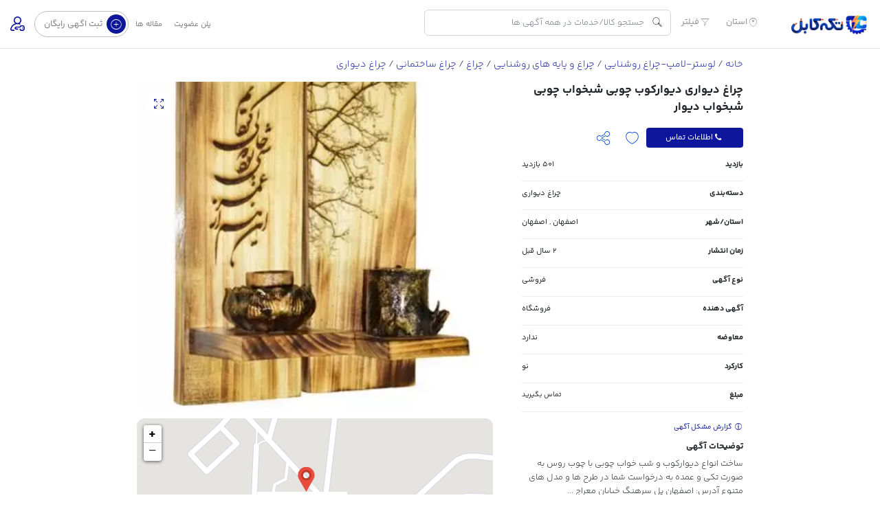

--- FILE ---
content_type: text/html; charset=UTF-8
request_url: https://tekecabl.ir/p/1445335/%DA%86%D8%B1%D8%A7%D8%BA-%D8%AF%DB%8C%D9%88%D8%A7%D8%B1%DB%8C-%D8%AF%DB%8C%D9%88%D8%A7%D8%B1%DA%A9%D9%88%D8%A8-%DA%86%D9%88%D8%A8%DB%8C-%D8%B4%D8%A8%D8%AE%D9%88%D8%A7%D8%A8-%DA%86%D9%88%D8%A8%DB%8C/
body_size: 21418
content:
<!DOCTYPE html>
<!-- Design by Tik4.com -->
<html dir="rtl" lang="fa-IR" prefix="og: https://ogp.me/ns#">

<head>
        <meta charset="UTF-8">
    <meta name="author" content="TEKECABL">
    <meta name="facebook-domain-verification" content="vt7xo9oe4s859ru3wpha3gql9olsvw" />
    <link rel="pingback" href="https://tekecabl.ir/xmlrpc.php" />
    <meta http-equiv="X-UA-Compatible" content="IE=edge">
    <meta name="viewport" content="width=device-width, initial-scale=1" />
    <link rel="stylesheet" href="https://tekecabl.ir/wp-content/themes/charsoogh-plus/style.css" type="text/css" media="screen">
    <link rel="shortcut icon" type="image/png" href="https://tekecabl.ir/wp-content/uploads/2021/11/44444.png" />
    <link rel="apple-touch-icon" href="https://tekecabl.ir/wp-content/uploads/2021/11/44444.png" />
        <meta property="og:image" content="https://tekecabl.ir/wp-content/uploads/2023/12/tekecabl5888529.webp">
    <meta name="twitter:image" content="https://tekecabl.ir/wp-content/uploads/2023/12/tekecabl5888529.webp">
    
<!-- بهینه‌سازی موتور جستجو توسط Rank Math - https://rankmath.com/ -->
<title>چراغ دیواری دیوارکوب چوبی شبخواب چوبی شبخواب دیوار - تکه‌کابل</title>
<meta name="description" content="ساخت انواع دیوار کوب و شب خواب چوبی با چوب روس به صورت تکی و عمده به درخواست شما در طرح ها و مدل های متنوع"/>
<meta name="robots" content="follow, index, max-snippet:-1, max-video-preview:-1, max-image-preview:large"/>
<link rel="canonical" href="https://tekecabl.ir/p/1445335/%da%86%d8%b1%d8%a7%d8%ba-%d8%af%db%8c%d9%88%d8%a7%d8%b1%db%8c-%d8%af%db%8c%d9%88%d8%a7%d8%b1%da%a9%d9%88%d8%a8-%da%86%d9%88%d8%a8%db%8c-%d8%b4%d8%a8%d8%ae%d9%88%d8%a7%d8%a8-%da%86%d9%88%d8%a8%db%8c/" />
<meta property="og:locale" content="fa_IR" />
<meta property="og:type" content="product" />
<meta property="og:title" content="چراغ دیواری دیوارکوب چوبی شبخواب چوبی شبخواب دیوار - تکه‌کابل" />
<meta property="og:description" content="ساخت انواع دیوار کوب و شب خواب چوبی با چوب روس به صورت تکی و عمده به درخواست شما در طرح ها و مدل های متنوع" />
<meta property="og:url" content="https://tekecabl.ir/p/1445335/%da%86%d8%b1%d8%a7%d8%ba-%d8%af%db%8c%d9%88%d8%a7%d8%b1%db%8c-%d8%af%db%8c%d9%88%d8%a7%d8%b1%da%a9%d9%88%d8%a8-%da%86%d9%88%d8%a8%db%8c-%d8%b4%d8%a8%d8%ae%d9%88%d8%a7%d8%a8-%da%86%d9%88%d8%a8%db%8c/" />
<meta property="og:site_name" content="تکه کابل" />
<meta property="fb:admins" content="100063881940470" />
<meta property="og:image" content="https://tekecabl.ir/wp-content/uploads/2023/12/tekecabl5888529.webp" />
<meta property="og:image:secure_url" content="https://tekecabl.ir/wp-content/uploads/2023/12/tekecabl5888529.webp" />
<meta property="og:image:width" content="351" />
<meta property="og:image:height" content="500" />
<meta property="og:image:alt" content="دیوارکوب" />
<meta property="og:image:type" content="image/webp" />
<meta property="product:price:currency" content="IRT" />
<meta property="product:availability" content="instock" />
<meta name="twitter:card" content="summary_large_image" />
<meta name="twitter:title" content="چراغ دیواری دیوارکوب چوبی شبخواب چوبی شبخواب دیوار - تکه‌کابل" />
<meta name="twitter:description" content="ساخت انواع دیوار کوب و شب خواب چوبی با چوب روس به صورت تکی و عمده به درخواست شما در طرح ها و مدل های متنوع" />
<meta name="twitter:image" content="https://tekecabl.ir/wp-content/uploads/2023/12/tekecabl5888529.webp" />
<meta name="twitter:label1" content="قیمت" />
<meta name="twitter:data1" content="&#x62A;&#x648;&#x645;&#x627;&#x646;0" />
<meta name="twitter:label2" content="دسترسی" />
<meta name="twitter:data2" content="موجود" />
<script type="application/ld+json" class="rank-math-schema">{"@context":"https://schema.org","@graph":[{"@type":"Organization","@id":"https://tekecabl.ir/#organization","name":"\u0631\u0648\u0646\u0627\u06a9 \u067e\u0631\u062f\u0627\u0632 \u0645\u0647\u0627\u0645","url":"https://tekecabl.ir","sameAs":["https://www.facebook.cam/Tekecabl/"],"logo":{"@type":"ImageObject","@id":"https://tekecabl.ir/#logo","url":"http://tekecabl.ir/wp-content/uploads/2021/09/wizzchatlogo.png","contentUrl":"http://tekecabl.ir/wp-content/uploads/2021/09/wizzchatlogo.png","caption":"\u062a\u06a9\u0647 \u06a9\u0627\u0628\u0644","inLanguage":"fa-IR","width":"1079","height":"925"}},{"@type":"WebSite","@id":"https://tekecabl.ir/#website","url":"https://tekecabl.ir","name":"\u062a\u06a9\u0647 \u06a9\u0627\u0628\u0644","alternateName":"\u062a\u06a9\u0647 \u06a9\u0627\u0628\u0644","publisher":{"@id":"https://tekecabl.ir/#organization"},"inLanguage":"fa-IR"},{"@type":"ImageObject","@id":"https://tekecabl.ir/wp-content/uploads/2023/12/tekecabl5888529.webp","url":"https://tekecabl.ir/wp-content/uploads/2023/12/tekecabl5888529.webp","width":"351","height":"500","caption":"\u062f\u06cc\u0648\u0627\u0631\u06a9\u0648\u0628","inLanguage":"fa-IR"},{"@type":"BreadcrumbList","@id":"https://tekecabl.ir/p/1445335/%da%86%d8%b1%d8%a7%d8%ba-%d8%af%db%8c%d9%88%d8%a7%d8%b1%db%8c-%d8%af%db%8c%d9%88%d8%a7%d8%b1%da%a9%d9%88%d8%a8-%da%86%d9%88%d8%a8%db%8c-%d8%b4%d8%a8%d8%ae%d9%88%d8%a7%d8%a8-%da%86%d9%88%d8%a8%db%8c/#breadcrumb","itemListElement":[{"@type":"ListItem","position":"1","item":{"@id":"https://tekecabl.ir","name":"\u062e\u0627\u0646\u0647"}},{"@type":"ListItem","position":"2","item":{"@id":"https://tekecabl.ir/p/1445335/%da%86%d8%b1%d8%a7%d8%ba-%d8%af%db%8c%d9%88%d8%a7%d8%b1%db%8c-%d8%af%db%8c%d9%88%d8%a7%d8%b1%da%a9%d9%88%d8%a8-%da%86%d9%88%d8%a8%db%8c-%d8%b4%d8%a8%d8%ae%d9%88%d8%a7%d8%a8-%da%86%d9%88%d8%a8%db%8c/","name":"\u0686\u0631\u0627\u063a \u062f\u06cc\u0648\u0627\u0631\u06cc \u062f\u06cc\u0648\u0627\u0631\u06a9\u0648\u0628 \u0686\u0648\u0628\u06cc \u0634\u0628\u062e\u0648\u0627\u0628 \u0686\u0648\u0628\u06cc \u0634\u0628\u062e\u0648\u0627\u0628 \u062f\u06cc\u0648\u0627\u0631"}}]},{"@type":"ItemPage","@id":"https://tekecabl.ir/p/1445335/%da%86%d8%b1%d8%a7%d8%ba-%d8%af%db%8c%d9%88%d8%a7%d8%b1%db%8c-%d8%af%db%8c%d9%88%d8%a7%d8%b1%da%a9%d9%88%d8%a8-%da%86%d9%88%d8%a8%db%8c-%d8%b4%d8%a8%d8%ae%d9%88%d8%a7%d8%a8-%da%86%d9%88%d8%a8%db%8c/#webpage","url":"https://tekecabl.ir/p/1445335/%da%86%d8%b1%d8%a7%d8%ba-%d8%af%db%8c%d9%88%d8%a7%d8%b1%db%8c-%d8%af%db%8c%d9%88%d8%a7%d8%b1%da%a9%d9%88%d8%a8-%da%86%d9%88%d8%a8%db%8c-%d8%b4%d8%a8%d8%ae%d9%88%d8%a7%d8%a8-%da%86%d9%88%d8%a8%db%8c/","name":"\u0686\u0631\u0627\u063a \u062f\u06cc\u0648\u0627\u0631\u06cc \u062f\u06cc\u0648\u0627\u0631\u06a9\u0648\u0628 \u0686\u0648\u0628\u06cc \u0634\u0628\u062e\u0648\u0627\u0628 \u0686\u0648\u0628\u06cc \u0634\u0628\u062e\u0648\u0627\u0628 \u062f\u06cc\u0648\u0627\u0631 - \u062a\u06a9\u0647\u200c\u06a9\u0627\u0628\u0644","datePublished":"2024-07-31T13:00:49+03:30","dateModified":"2024-07-31T13:00:49+03:30","isPartOf":{"@id":"https://tekecabl.ir/#website"},"primaryImageOfPage":{"@id":"https://tekecabl.ir/wp-content/uploads/2023/12/tekecabl5888529.webp"},"inLanguage":"fa-IR","breadcrumb":{"@id":"https://tekecabl.ir/p/1445335/%da%86%d8%b1%d8%a7%d8%ba-%d8%af%db%8c%d9%88%d8%a7%d8%b1%db%8c-%d8%af%db%8c%d9%88%d8%a7%d8%b1%da%a9%d9%88%d8%a8-%da%86%d9%88%d8%a8%db%8c-%d8%b4%d8%a8%d8%ae%d9%88%d8%a7%d8%a8-%da%86%d9%88%d8%a8%db%8c/#breadcrumb"}},{"@type":"Product","name":"\u0686\u0631\u0627\u063a \u062f\u06cc\u0648\u0627\u0631\u06cc \u062f\u06cc\u0648\u0627\u0631\u06a9\u0648\u0628 \u0686\u0648\u0628\u06cc \u0634\u0628\u062e\u0648\u0627\u0628 \u0686\u0648\u0628\u06cc \u0634\u0628\u062e\u0648\u0627\u0628 \u062f\u06cc\u0648\u0627\u0631 - \u062a\u06a9\u0647\u200c\u06a9\u0627\u0628\u0644","description":"\u0633\u0627\u062e\u062a \u0627\u0646\u0648\u0627\u0639 \u062f\u06cc\u0648\u0627\u0631 \u06a9\u0648\u0628 \u0648 \u0634\u0628 \u062e\u0648\u0627\u0628 \u0686\u0648\u0628\u06cc \u0628\u0627 \u0686\u0648\u0628 \u0631\u0648\u0633 \u0628\u0647 \u0635\u0648\u0631\u062a \u062a\u06a9\u06cc \u0648 \u0639\u0645\u062f\u0647 \u0628\u0647 \u062f\u0631\u062e\u0648\u0627\u0633\u062a \u0634\u0645\u0627 \u062f\u0631 \u0637\u0631\u062d \u0647\u0627 \u0648 \u0645\u062f\u0644 \u0647\u0627\u06cc \u0645\u062a\u0646\u0648\u0639","sku":"a-2818980","category":"\u0644\u0648\u0633\u062a\u0631-\u0644\u0627\u0645\u067e-\u0686\u0631\u0627\u063a \u0631\u0648\u0634\u0646\u0627\u06cc\u06cc &gt; \u0686\u0631\u0627\u063a \u0648 \u067e\u0627\u06cc\u0647 \u0647\u0627\u06cc \u0631\u0648\u0634\u0646\u0627\u06cc\u06cc &gt; \u0686\u0631\u0627\u063a &gt; \u0686\u0631\u0627\u063a \u0633\u0627\u062e\u062a\u0645\u0627\u0646\u06cc &gt; \u0686\u0631\u0627\u063a \u062f\u06cc\u0648\u0627\u0631\u06cc","mainEntityOfPage":{"@id":"https://tekecabl.ir/p/1445335/%da%86%d8%b1%d8%a7%d8%ba-%d8%af%db%8c%d9%88%d8%a7%d8%b1%db%8c-%d8%af%db%8c%d9%88%d8%a7%d8%b1%da%a9%d9%88%d8%a8-%da%86%d9%88%d8%a8%db%8c-%d8%b4%d8%a8%d8%ae%d9%88%d8%a7%d8%a8-%da%86%d9%88%d8%a8%db%8c/#webpage"},"image":[{"@type":"ImageObject","url":"https://tekecabl.ir/wp-content/uploads/2023/12/tekecabl5888529.webp","height":"500","width":"351"}],"@id":"https://tekecabl.ir/p/1445335/%da%86%d8%b1%d8%a7%d8%ba-%d8%af%db%8c%d9%88%d8%a7%d8%b1%db%8c-%d8%af%db%8c%d9%88%d8%a7%d8%b1%da%a9%d9%88%d8%a8-%da%86%d9%88%d8%a8%db%8c-%d8%b4%d8%a8%d8%ae%d9%88%d8%a7%d8%a8-%da%86%d9%88%d8%a8%db%8c/#richSnippet"}]}</script>
<!-- /افزونه سئو ورپرس Rank Math -->

<link rel="alternate" type="application/rss+xml" title="تکه‌کابل &raquo; چراغ دیواری دیوارکوب چوبی شبخواب چوبی شبخواب دیوار خوراک دیدگاه‌ها" href="https://tekecabl.ir/p/1445335/%da%86%d8%b1%d8%a7%d8%ba-%d8%af%db%8c%d9%88%d8%a7%d8%b1%db%8c-%d8%af%db%8c%d9%88%d8%a7%d8%b1%da%a9%d9%88%d8%a8-%da%86%d9%88%d8%a8%db%8c-%d8%b4%d8%a8%d8%ae%d9%88%d8%a7%d8%a8-%da%86%d9%88%d8%a8%db%8c/feed/" />
<link rel="alternate" title="oEmbed (JSON)" type="application/json+oembed" href="https://tekecabl.ir/wp-json/oembed/1.0/embed?url=https%3A%2F%2Ftekecabl.ir%2Fp%2F1445335%2F%25da%2586%25d8%25b1%25d8%25a7%25d8%25ba-%25d8%25af%25db%258c%25d9%2588%25d8%25a7%25d8%25b1%25db%258c-%25d8%25af%25db%258c%25d9%2588%25d8%25a7%25d8%25b1%25da%25a9%25d9%2588%25d8%25a8-%25da%2586%25d9%2588%25d8%25a8%25db%258c-%25d8%25b4%25d8%25a8%25d8%25ae%25d9%2588%25d8%25a7%25d8%25a8-%25da%2586%25d9%2588%25d8%25a8%25db%258c%2F" />
<link rel="alternate" title="oEmbed (XML)" type="text/xml+oembed" href="https://tekecabl.ir/wp-json/oembed/1.0/embed?url=https%3A%2F%2Ftekecabl.ir%2Fp%2F1445335%2F%25da%2586%25d8%25b1%25d8%25a7%25d8%25ba-%25d8%25af%25db%258c%25d9%2588%25d8%25a7%25d8%25b1%25db%258c-%25d8%25af%25db%258c%25d9%2588%25d8%25a7%25d8%25b1%25da%25a9%25d9%2588%25d8%25a8-%25da%2586%25d9%2588%25d8%25a8%25db%258c-%25d8%25b4%25d8%25a8%25d8%25ae%25d9%2588%25d8%25a7%25d8%25a8-%25da%2586%25d9%2588%25d8%25a8%25db%258c%2F&#038;format=xml" />
<style id='wp-img-auto-sizes-contain-inline-css'>
img:is([sizes=auto i],[sizes^="auto," i]){contain-intrinsic-size:3000px 1500px}
/*# sourceURL=wp-img-auto-sizes-contain-inline-css */
</style>
<style id='classic-theme-styles-inline-css'>
/*! This file is auto-generated */
.wp-block-button__link{color:#fff;background-color:#32373c;border-radius:9999px;box-shadow:none;text-decoration:none;padding:calc(.667em + 2px) calc(1.333em + 2px);font-size:1.125em}.wp-block-file__button{background:#32373c;color:#fff;text-decoration:none}
/*# sourceURL=/wp-includes/css/classic-themes.min.css */
</style>
<link rel='stylesheet' id='tekecabl_shops_public_product_css-css' href='https://tekecabl.ir/wp-content/plugins/tekecabl-shops/frontend/assets/css/single-product.css?ver=2.0.0.4' media='all' />
<link rel='stylesheet' id='photoswipe-css' href='https://tekecabl.ir/wp-content/plugins/woocommerce/assets/css/photoswipe/photoswipe.min.css?ver=10.4.3' media='all' />
<link rel='stylesheet' id='photoswipe-default-skin-css' href='https://tekecabl.ir/wp-content/plugins/woocommerce/assets/css/photoswipe/default-skin/default-skin.min.css?ver=10.4.3' media='all' />
<link rel='stylesheet' id='woocommerce-layout-rtl-css' href='https://tekecabl.ir/wp-content/plugins/woocommerce/assets/css/woocommerce-layout-rtl.css?ver=10.4.3' media='all' />
<link rel='stylesheet' id='woocommerce-smallscreen-rtl-css' href='https://tekecabl.ir/wp-content/plugins/woocommerce/assets/css/woocommerce-smallscreen-rtl.css?ver=10.4.3' media='only screen and (max-width: 768px)' />
<link rel='stylesheet' id='woocommerce-general-rtl-css' href='https://tekecabl.ir/wp-content/plugins/woocommerce/assets/css/woocommerce-rtl.css?ver=10.4.3' media='all' />
<style id='woocommerce-inline-inline-css'>
.woocommerce form .form-row .required { visibility: visible; }
/*# sourceURL=woocommerce-inline-inline-css */
</style>
<link rel='stylesheet' id='leaflet-css' href='https://tekecabl.ir/wp-content/themes/charsoogh-plus/assets/bootstrap/leaflet.css?ver=1.1' media='all' />
<link rel='stylesheet' id='tekekablcss-css' href='https://tekecabl.ir/wp-content/themes/charsoogh-plus/tekekablcss.css?ver=5.0.0.1.2' media='all' />
<link rel='stylesheet' id='blog-css' href='https://tekecabl.ir/wp-content/themes/charsoogh-plus/blog.css?ver=4.1' media='all' />
<link rel='stylesheet' id='tagsstyle-css' href='https://tekecabl.ir/wp-content/themes/charsoogh-plus/jquery.tagsinput.css?ver=1.0' media='all' />
<link rel='stylesheet' id='tekecabl_search_css-css' href='https://tekecabl.ir/wp-content/plugins/tekecabl-search/assets/css/tekecabl_search_css.css?ver=1' media='all' />
<link rel='stylesheet' id='owl-carousel-css' href='https://tekecabl.ir/wp-content/themes/charsoogh-plus/assets/css/owl-carousel.css?ver=6.9' media='all' />
<link rel='stylesheet' id='bootstrap-select-css' href='https://tekecabl.ir/wp-content/themes/charsoogh-plus/assets/css/bootstrap-select.min.css?ver=6.9' media='all' />
<link rel='stylesheet' id='bootstrap-min-rtl-css' href='https://tekecabl.ir/wp-content/themes/charsoogh-plus/assets/bootstrap/bootstrap.min-rtl.css?ver=6.9' media='all' />
<link rel='stylesheet' id='font-awesome-css' href='https://tekecabl.ir/wp-content/themes/charsoogh-plus/assets/fonts/font-awesome.css?ver=1.1' media='all' />
<link rel='stylesheet' id='theme-rtl-css' href='https://tekecabl.ir/wp-content/themes/charsoogh-plus/assets/css/rtl.css?ver=1.3.8' media='all' />
<link rel='stylesheet' id='dropzone-css' href='https://tekecabl.ir/wp-content/themes/charsoogh-plus/assets/css/dropzone.min.css?ver=6.9' media='all' />
<link rel='stylesheet' id='glightbox-css' href='https://tekecabl.ir/wp-content/themes/charsoogh-plus/assets/css/glightbox.min.css?ver=6.9' media='all' />
<script id="teke_amar_collector_js-js-extra">
var amarData = {"postId":"1445335","userId":"","postType":"product"};
//# sourceURL=teke_amar_collector_js-js-extra
</script>
<script src="https://tekecabl.ir/wp-content/plugins/tekecabl-amar/frontend/assets/js/amar.js?ver=1.0.3" id="teke_amar_collector_js-js"></script>
<script src="https://tekecabl.ir/wp-includes/js/jquery/jquery.min.js?ver=3.7.1" id="jquery-core-js"></script>
<script src="https://tekecabl.ir/wp-includes/js/jquery/jquery-migrate.min.js?ver=3.4.1" id="jquery-migrate-js"></script>
<script src="https://tekecabl.ir/wp-content/plugins/woocommerce/assets/js/jquery-blockui/jquery.blockUI.min.js?ver=2.7.0-wc.10.4.3" id="wc-jquery-blockui-js" defer data-wp-strategy="defer"></script>
<script id="wc-add-to-cart-js-extra">
var wc_add_to_cart_params = {"ajax_url":"/wp-admin/admin-ajax.php","wc_ajax_url":"/?wc-ajax=%%endpoint%%","i18n_view_cart":"\u0645\u0634\u0627\u0647\u062f\u0647 \u0633\u0628\u062f \u062e\u0631\u06cc\u062f","cart_url":"https://tekecabl.ir/cart/","is_cart":"","cart_redirect_after_add":"no"};
//# sourceURL=wc-add-to-cart-js-extra
</script>
<script src="https://tekecabl.ir/wp-content/plugins/woocommerce/assets/js/frontend/add-to-cart.min.js?ver=10.4.3" id="wc-add-to-cart-js" defer data-wp-strategy="defer"></script>
<script src="https://tekecabl.ir/wp-content/plugins/woocommerce/assets/js/zoom/jquery.zoom.min.js?ver=1.7.21-wc.10.4.3" id="wc-zoom-js" defer data-wp-strategy="defer"></script>
<script src="https://tekecabl.ir/wp-content/plugins/woocommerce/assets/js/flexslider/jquery.flexslider.min.js?ver=2.7.2-wc.10.4.3" id="wc-flexslider-js" defer data-wp-strategy="defer"></script>
<script src="https://tekecabl.ir/wp-content/plugins/woocommerce/assets/js/photoswipe/photoswipe.min.js?ver=4.1.1-wc.10.4.3" id="wc-photoswipe-js" defer data-wp-strategy="defer"></script>
<script src="https://tekecabl.ir/wp-content/plugins/woocommerce/assets/js/photoswipe/photoswipe-ui-default.min.js?ver=4.1.1-wc.10.4.3" id="wc-photoswipe-ui-default-js" defer data-wp-strategy="defer"></script>
<script id="wc-single-product-js-extra">
var wc_single_product_params = {"i18n_required_rating_text":"\u0644\u0637\u0641\u0627 \u06cc\u06a9 \u0627\u0645\u062a\u06cc\u0627\u0632 \u0631\u0627 \u0627\u0646\u062a\u062e\u0627\u0628 \u06a9\u0646\u06cc\u062f","i18n_rating_options":["\u06f1 \u0627\u0632 \u06f5 \u0633\u062a\u0627\u0631\u0647","\u06f2 \u0627\u0632 \u06f5 \u0633\u062a\u0627\u0631\u0647","\u06f3 \u0627\u0632 \u06f5 \u0633\u062a\u0627\u0631\u0647","\u06f4 \u0627\u0632 \u06f5 \u0633\u062a\u0627\u0631\u0647","\u06f5 \u0627\u0632 \u06f5 \u0633\u062a\u0627\u0631\u0647"],"i18n_product_gallery_trigger_text":"\u0645\u0634\u0627\u0647\u062f\u0647 \u06af\u0627\u0644\u0631\u06cc \u062a\u0635\u0627\u0648\u06cc\u0631 \u0628\u0647 \u0635\u0648\u0631\u062a \u062a\u0645\u0627\u0645 \u0635\u0641\u062d\u0647","review_rating_required":"yes","flexslider":{"rtl":true,"animation":"slide","smoothHeight":true,"directionNav":false,"controlNav":"thumbnails","slideshow":false,"animationSpeed":500,"animationLoop":false,"allowOneSlide":false},"zoom_enabled":"1","zoom_options":[],"photoswipe_enabled":"1","photoswipe_options":{"shareEl":false,"closeOnScroll":false,"history":false,"hideAnimationDuration":0,"showAnimationDuration":0},"flexslider_enabled":"1"};
//# sourceURL=wc-single-product-js-extra
</script>
<script src="https://tekecabl.ir/wp-content/plugins/woocommerce/assets/js/frontend/single-product.min.js?ver=10.4.3" id="wc-single-product-js" defer data-wp-strategy="defer"></script>
<script src="https://tekecabl.ir/wp-content/plugins/woocommerce/assets/js/js-cookie/js.cookie.min.js?ver=2.1.4-wc.10.4.3" id="wc-js-cookie-js" defer data-wp-strategy="defer"></script>
<script id="woocommerce-js-extra">
var woocommerce_params = {"ajax_url":"/wp-admin/admin-ajax.php","wc_ajax_url":"/?wc-ajax=%%endpoint%%","i18n_password_show":"\u0646\u0645\u0627\u06cc\u0634 \u0631\u0645\u0632 \u0639\u0628\u0648\u0631","i18n_password_hide":"\u0645\u062e\u0641\u06cc\u200c\u0633\u0627\u0632\u06cc \u0631\u0645\u0632 \u0639\u0628\u0648\u0631"};
//# sourceURL=woocommerce-js-extra
</script>
<script src="https://tekecabl.ir/wp-content/plugins/woocommerce/assets/js/frontend/woocommerce.min.js?ver=10.4.3" id="woocommerce-js" defer data-wp-strategy="defer"></script>
<script src="https://tekecabl.ir/wp-content/themes/charsoogh-plus/assets/js/selectize.js?ver=6.9" id="selectize-js"></script>
<script src="https://tekecabl.ir/wp-content/themes/charsoogh-plus/assets/js/bootstrap-validat.js?ver=6.9" id="bootstrap-validat-js"></script>
<script src="https://tekecabl.ir/wp-content/themes/charsoogh-plus/assets/js/pattern-validation.js?ver=6.9" id="pattern-validation-js"></script>
<script src="https://tekecabl.ir/wp-content/themes/charsoogh-plus/assets/js/bootstrap-select.min.js?ver=6.9" id="bootstrap-select-js"></script>
<script src="https://tekecabl.ir/wp-content/themes/charsoogh-plus/assets/js/iCheck.js?ver=6.9" id="iCheck-js"></script>
<script src="https://tekecabl.ir/wp-content/themes/charsoogh-plus/assets/js/flickity.pkgd.js?ver=6.9" id="flickity-js"></script>
<script src="https://tekecabl.ir/wp-content/themes/charsoogh-plus/assets/js/owl-carousel.js?ver=6.9" id="owl-carousel-js"></script>
<script src="https://tekecabl.ir/wp-content/themes/charsoogh-plus/assets/js/popper.min.js?ver=1.3" id="popper-js"></script>
<script src="https://tekecabl.ir/wp-content/themes/charsoogh-plus/assets/js/jquery-validate.bootstrap-tooltip.min.js?ver=6.9" id="validate-js"></script>
<script src="https://tekecabl.ir/wp-content/themes/charsoogh-plus/assets/js/jquery-confirm.js?ver=6.9" id="jquery-confirm-js"></script>
<script src="https://tekecabl.ir/wp-content/themes/charsoogh-plus/assets/js/bootstrap.js?ver=6.9" id="bootstrap-js"></script>
<script src="https://tekecabl.ir/wp-content/themes/charsoogh-plus/assets/js/charsoogh.js?ver=1.2" id="charsoogh-js"></script>
<script src="https://tekecabl.ir/wp-content/themes/charsoogh-plus/assets/js/dropzone.min.js?ver=6.9" id="dropzone-js"></script>
<script src="https://tekecabl.ir/wp-content/themes/charsoogh-plus/assets/js/glightbox.min.js?ver=6.9" id="glightbox-js"></script>
<script src="https://tekecabl.ir/wp-content/themes/charsoogh-plus/wheelzoom.js?ver=1.0" id="wheelzoom-js"></script>
<script src="https://tekecabl.ir/wp-content/themes/charsoogh-plus/tekekabljs.js?ver=1.0.0.1" id="tekekabljs-js"></script>
<script src="https://tekecabl.ir/wp-content/themes/charsoogh-plus/jquery.tagsinput.js?ver=1.0" id="tagsjs-js"></script>
<script src="https://tekecabl.ir/wp-content/themes/charsoogh-plus/carousel.js?ver=1.0" id="carousellclickjs-js"></script>
<script id="tekecabl_search_js-js-extra">
var my_ajax_object = {"ajax_url":"https://tekecabl.ir/wp-admin/admin-ajax.php","nonce":"56fb8381af"};
//# sourceURL=tekecabl_search_js-js-extra
</script>
<script src="https://tekecabl.ir/wp-content/plugins/tekecabl-search/assets/js/tekecabl_search_js.js?ver=2" id="tekecabl_search_js-js"></script>
<link rel="EditURI" type="application/rsd+xml" title="RSD" href="https://tekecabl.ir/xmlrpc.php?rsd" />
<meta name="generator" content="WordPress 6.9" />
<link rel='shortlink' href='https://tekecabl.ir/?p=1445335' />
<script>
function user_favorite(postID){var bookmark=localStorage.getItem("https://tekecabl.ir");bookmark=(bookmark)?JSON.parse(bookmark):[];if(jQuery.inArray(postID,bookmark)!=-1){jQuery('.favorite_'+postID).addClass('favorited-ad');jQuery('.favorited-ad').attr("title","به علاقه‌مندی اضافه شد");jQuery(".favorite_"+postID).one("click" , function(event) {event.stopPropagation();event.stopImmediatePropagation();jQuery.confirm({icon:'fa fa-warning',title:'علاقه‌مندی ها',rtl: true,bgOpacity:0.5,backgroundDismiss:!0,content:'این آگهی قبلا در علاقه‌مندی شما به ثبت رسیده است.',buttons:{specialKey:{btnClass:'btn-danger',text:'حذف از علاقه‌مندی',action:function(){bookmark.splice(jQuery.inArray(postID,bookmark),1);localStorage.setItem('https://tekecabl.ir',JSON.stringify(bookmark));location.reload()}},cancel:{btnClass:'btn-info',text:'بی‌خیال',action:function(){backgroundDismiss:!0}}}})})}else{jQuery(".favorite_"+postID).one("click" , function(event) {event.stopPropagation();event.stopImmediatePropagation();var bookmark=localStorage.getItem("https://tekecabl.ir");bookmark=(bookmark)?JSON.parse(bookmark):[];if(jQuery.inArray(postID,bookmark)!=-1){jQuery.confirm({icon:'fa fa-warning',title:'علاقه‌مندی ها',bgOpacity:0.5,rtl: true,backgroundDismiss:!0,content:'این آگهی قبلا در علاقه‌مندی شما به ثبت رسیده است.',buttons:{specialKey:{btnClass:'btn-danger',text:'حذف از علاقه‌مندی',action:function(){bookmark.splice(jQuery.inArray(postID,bookmark),1);localStorage.setItem('https://tekecabl.ir',JSON.stringify(bookmark));location.reload()}},cancel:{btnClass:'btn-info',text:'بی‌خیال',action:function(){backgroundDismiss:!0}}},})}else{bookmark.push(postID);localStorage.setItem('https://tekecabl.ir',JSON.stringify(bookmark));jQuery.dialog({title:'',rtl: true,bgOpacity:0.5,backgroundDismiss:!0,content:'به علاقه‌مندی اضافه شد',})}
jQuery('.favorite_'+postID).addClass('favorited-ad')})}}
</script>
	<noscript><style>.woocommerce-product-gallery{ opacity: 1 !important; }</style></noscript>
	<link rel="icon" href="https://tekecabl.ir/wp-content/uploads/2022/03/cropped-favicon-32x32.png" sizes="32x32" />
<link rel="icon" href="https://tekecabl.ir/wp-content/uploads/2022/03/cropped-favicon-192x192.png" sizes="192x192" />
<link rel="apple-touch-icon" href="https://tekecabl.ir/wp-content/uploads/2022/03/cropped-favicon-180x180.png" />
<meta name="msapplication-TileImage" content="https://tekecabl.ir/wp-content/uploads/2022/03/cropped-favicon-270x270.png" />
		<style id="wp-custom-css">
			 
span.meta_info_span {
    position: absolute;
    top: 0;
}		</style>
		    <style>
/*********** Custom Style *************/

.hero:after{display: none;}
.featured-block:before{display: none;}
.ad-list-block:before{display: none;}
.page>.content:after{display: none;}
</style>

    <!-- Google tag (gtag.js) -->
    <script async src="https://www.googletagmanager.com/gtag/js?id=G-484B00SJR8"></script>
    <script>
        window.dataLayer = window.dataLayer || [];

        function gtag() {
            dataLayer.push(arguments);
        }
        gtag('js', new Date());
        gtag('config', 'G-4HBE6S1KHN');
    </script>
<link rel='stylesheet' id='wc-blocks-style-rtl-css' href='https://tekecabl.ir/wp-content/plugins/woocommerce/assets/client/blocks/wc-blocks-rtl.css?ver=wc-10.4.3' media='all' />
<style id='global-styles-inline-css'>
:root{--wp--preset--aspect-ratio--square: 1;--wp--preset--aspect-ratio--4-3: 4/3;--wp--preset--aspect-ratio--3-4: 3/4;--wp--preset--aspect-ratio--3-2: 3/2;--wp--preset--aspect-ratio--2-3: 2/3;--wp--preset--aspect-ratio--16-9: 16/9;--wp--preset--aspect-ratio--9-16: 9/16;--wp--preset--color--black: #000000;--wp--preset--color--cyan-bluish-gray: #abb8c3;--wp--preset--color--white: #ffffff;--wp--preset--color--pale-pink: #f78da7;--wp--preset--color--vivid-red: #cf2e2e;--wp--preset--color--luminous-vivid-orange: #ff6900;--wp--preset--color--luminous-vivid-amber: #fcb900;--wp--preset--color--light-green-cyan: #7bdcb5;--wp--preset--color--vivid-green-cyan: #00d084;--wp--preset--color--pale-cyan-blue: #8ed1fc;--wp--preset--color--vivid-cyan-blue: #0693e3;--wp--preset--color--vivid-purple: #9b51e0;--wp--preset--gradient--vivid-cyan-blue-to-vivid-purple: linear-gradient(135deg,rgb(6,147,227) 0%,rgb(155,81,224) 100%);--wp--preset--gradient--light-green-cyan-to-vivid-green-cyan: linear-gradient(135deg,rgb(122,220,180) 0%,rgb(0,208,130) 100%);--wp--preset--gradient--luminous-vivid-amber-to-luminous-vivid-orange: linear-gradient(135deg,rgb(252,185,0) 0%,rgb(255,105,0) 100%);--wp--preset--gradient--luminous-vivid-orange-to-vivid-red: linear-gradient(135deg,rgb(255,105,0) 0%,rgb(207,46,46) 100%);--wp--preset--gradient--very-light-gray-to-cyan-bluish-gray: linear-gradient(135deg,rgb(238,238,238) 0%,rgb(169,184,195) 100%);--wp--preset--gradient--cool-to-warm-spectrum: linear-gradient(135deg,rgb(74,234,220) 0%,rgb(151,120,209) 20%,rgb(207,42,186) 40%,rgb(238,44,130) 60%,rgb(251,105,98) 80%,rgb(254,248,76) 100%);--wp--preset--gradient--blush-light-purple: linear-gradient(135deg,rgb(255,206,236) 0%,rgb(152,150,240) 100%);--wp--preset--gradient--blush-bordeaux: linear-gradient(135deg,rgb(254,205,165) 0%,rgb(254,45,45) 50%,rgb(107,0,62) 100%);--wp--preset--gradient--luminous-dusk: linear-gradient(135deg,rgb(255,203,112) 0%,rgb(199,81,192) 50%,rgb(65,88,208) 100%);--wp--preset--gradient--pale-ocean: linear-gradient(135deg,rgb(255,245,203) 0%,rgb(182,227,212) 50%,rgb(51,167,181) 100%);--wp--preset--gradient--electric-grass: linear-gradient(135deg,rgb(202,248,128) 0%,rgb(113,206,126) 100%);--wp--preset--gradient--midnight: linear-gradient(135deg,rgb(2,3,129) 0%,rgb(40,116,252) 100%);--wp--preset--font-size--small: 13px;--wp--preset--font-size--medium: 20px;--wp--preset--font-size--large: 36px;--wp--preset--font-size--x-large: 42px;--wp--preset--spacing--20: 0.44rem;--wp--preset--spacing--30: 0.67rem;--wp--preset--spacing--40: 1rem;--wp--preset--spacing--50: 1.5rem;--wp--preset--spacing--60: 2.25rem;--wp--preset--spacing--70: 3.38rem;--wp--preset--spacing--80: 5.06rem;--wp--preset--shadow--natural: 6px 6px 9px rgba(0, 0, 0, 0.2);--wp--preset--shadow--deep: 12px 12px 50px rgba(0, 0, 0, 0.4);--wp--preset--shadow--sharp: 6px 6px 0px rgba(0, 0, 0, 0.2);--wp--preset--shadow--outlined: 6px 6px 0px -3px rgb(255, 255, 255), 6px 6px rgb(0, 0, 0);--wp--preset--shadow--crisp: 6px 6px 0px rgb(0, 0, 0);}:where(.is-layout-flex){gap: 0.5em;}:where(.is-layout-grid){gap: 0.5em;}body .is-layout-flex{display: flex;}.is-layout-flex{flex-wrap: wrap;align-items: center;}.is-layout-flex > :is(*, div){margin: 0;}body .is-layout-grid{display: grid;}.is-layout-grid > :is(*, div){margin: 0;}:where(.wp-block-columns.is-layout-flex){gap: 2em;}:where(.wp-block-columns.is-layout-grid){gap: 2em;}:where(.wp-block-post-template.is-layout-flex){gap: 1.25em;}:where(.wp-block-post-template.is-layout-grid){gap: 1.25em;}.has-black-color{color: var(--wp--preset--color--black) !important;}.has-cyan-bluish-gray-color{color: var(--wp--preset--color--cyan-bluish-gray) !important;}.has-white-color{color: var(--wp--preset--color--white) !important;}.has-pale-pink-color{color: var(--wp--preset--color--pale-pink) !important;}.has-vivid-red-color{color: var(--wp--preset--color--vivid-red) !important;}.has-luminous-vivid-orange-color{color: var(--wp--preset--color--luminous-vivid-orange) !important;}.has-luminous-vivid-amber-color{color: var(--wp--preset--color--luminous-vivid-amber) !important;}.has-light-green-cyan-color{color: var(--wp--preset--color--light-green-cyan) !important;}.has-vivid-green-cyan-color{color: var(--wp--preset--color--vivid-green-cyan) !important;}.has-pale-cyan-blue-color{color: var(--wp--preset--color--pale-cyan-blue) !important;}.has-vivid-cyan-blue-color{color: var(--wp--preset--color--vivid-cyan-blue) !important;}.has-vivid-purple-color{color: var(--wp--preset--color--vivid-purple) !important;}.has-black-background-color{background-color: var(--wp--preset--color--black) !important;}.has-cyan-bluish-gray-background-color{background-color: var(--wp--preset--color--cyan-bluish-gray) !important;}.has-white-background-color{background-color: var(--wp--preset--color--white) !important;}.has-pale-pink-background-color{background-color: var(--wp--preset--color--pale-pink) !important;}.has-vivid-red-background-color{background-color: var(--wp--preset--color--vivid-red) !important;}.has-luminous-vivid-orange-background-color{background-color: var(--wp--preset--color--luminous-vivid-orange) !important;}.has-luminous-vivid-amber-background-color{background-color: var(--wp--preset--color--luminous-vivid-amber) !important;}.has-light-green-cyan-background-color{background-color: var(--wp--preset--color--light-green-cyan) !important;}.has-vivid-green-cyan-background-color{background-color: var(--wp--preset--color--vivid-green-cyan) !important;}.has-pale-cyan-blue-background-color{background-color: var(--wp--preset--color--pale-cyan-blue) !important;}.has-vivid-cyan-blue-background-color{background-color: var(--wp--preset--color--vivid-cyan-blue) !important;}.has-vivid-purple-background-color{background-color: var(--wp--preset--color--vivid-purple) !important;}.has-black-border-color{border-color: var(--wp--preset--color--black) !important;}.has-cyan-bluish-gray-border-color{border-color: var(--wp--preset--color--cyan-bluish-gray) !important;}.has-white-border-color{border-color: var(--wp--preset--color--white) !important;}.has-pale-pink-border-color{border-color: var(--wp--preset--color--pale-pink) !important;}.has-vivid-red-border-color{border-color: var(--wp--preset--color--vivid-red) !important;}.has-luminous-vivid-orange-border-color{border-color: var(--wp--preset--color--luminous-vivid-orange) !important;}.has-luminous-vivid-amber-border-color{border-color: var(--wp--preset--color--luminous-vivid-amber) !important;}.has-light-green-cyan-border-color{border-color: var(--wp--preset--color--light-green-cyan) !important;}.has-vivid-green-cyan-border-color{border-color: var(--wp--preset--color--vivid-green-cyan) !important;}.has-pale-cyan-blue-border-color{border-color: var(--wp--preset--color--pale-cyan-blue) !important;}.has-vivid-cyan-blue-border-color{border-color: var(--wp--preset--color--vivid-cyan-blue) !important;}.has-vivid-purple-border-color{border-color: var(--wp--preset--color--vivid-purple) !important;}.has-vivid-cyan-blue-to-vivid-purple-gradient-background{background: var(--wp--preset--gradient--vivid-cyan-blue-to-vivid-purple) !important;}.has-light-green-cyan-to-vivid-green-cyan-gradient-background{background: var(--wp--preset--gradient--light-green-cyan-to-vivid-green-cyan) !important;}.has-luminous-vivid-amber-to-luminous-vivid-orange-gradient-background{background: var(--wp--preset--gradient--luminous-vivid-amber-to-luminous-vivid-orange) !important;}.has-luminous-vivid-orange-to-vivid-red-gradient-background{background: var(--wp--preset--gradient--luminous-vivid-orange-to-vivid-red) !important;}.has-very-light-gray-to-cyan-bluish-gray-gradient-background{background: var(--wp--preset--gradient--very-light-gray-to-cyan-bluish-gray) !important;}.has-cool-to-warm-spectrum-gradient-background{background: var(--wp--preset--gradient--cool-to-warm-spectrum) !important;}.has-blush-light-purple-gradient-background{background: var(--wp--preset--gradient--blush-light-purple) !important;}.has-blush-bordeaux-gradient-background{background: var(--wp--preset--gradient--blush-bordeaux) !important;}.has-luminous-dusk-gradient-background{background: var(--wp--preset--gradient--luminous-dusk) !important;}.has-pale-ocean-gradient-background{background: var(--wp--preset--gradient--pale-ocean) !important;}.has-electric-grass-gradient-background{background: var(--wp--preset--gradient--electric-grass) !important;}.has-midnight-gradient-background{background: var(--wp--preset--gradient--midnight) !important;}.has-small-font-size{font-size: var(--wp--preset--font-size--small) !important;}.has-medium-font-size{font-size: var(--wp--preset--font-size--medium) !important;}.has-large-font-size{font-size: var(--wp--preset--font-size--large) !important;}.has-x-large-font-size{font-size: var(--wp--preset--font-size--x-large) !important;}
/*# sourceURL=global-styles-inline-css */
</style>
</head>

<body class="rtl wp-singular product-template-default single single-product postid-1445335 wp-theme-charsoogh-plus woocommerce-page theme-charsoogh-plus woocommerce">
        <div class="page home-page">
        <header class="hero">
            <div class="row container">
    <div class="logo-section">
        <a href="https://tekecabl.ir">
            <img src="https://tekecabl.ir/wp-content/themes/charsoogh-plus/assets/img/tekecabl-logo.png" alt="تکه کابل">
        </a>
    </div>
    <div class="search-section">
        <form method='get' action='https://tekecabl.ir'><input id='tekecablsearchtaxonomy'  value='product_cat' type='hidden'><input id='tekecablsearchposttype' name='post_type' value='product' type='hidden'><input id='tekecblsearchsearchallinput' name='searchall' value='0' type='hidden'><div class="modal fade" id="tekecablFilterModal" tabindex="-1" role="dialog" aria-labelledby="tekecablFilterModalLabel" aria-hidden="true"><div class="modal-dialog" role="document"><div class="modal-content"><div class="modal-header"><h6 class="modal-title" id="tekecablFilterModalLabel">فیلترها</h6><span aria-hidden="true" class='closefiltermodal' ><i class="fa fa-times" aria-hidden="true"></i></span></div><input type='hidden' value='0' class='selected_cat_input_tkcblsrch' name='product_cat' /><input type='hidden' value='انتخاب کنید' class='selected_cat_input_tkcblsrch_name' /><div class="modal-body"><div class='catlistselect borderbottomclass' data-id='0' style='padding-bottom: 3em;padding-top: 0'><span   > دسته بندی</span><span class='  catvaluetekecablsearch'><span>انتخاب کنید</span></span></div><div id='tekecablsearch-catlist-filter'><div class="form-group search_filters">
            <div class="wrapper">
                <div class="row">
                    <div class="col-md-12 borderbottomclass" >
                        <label class="ads_featured">
                            <div class="icheckbox"><input  type="checkbox" id="ads_featured" name="ads_featured"></div>آگهی ویژه </label>
                    </div>

                </div>
                 <div class="row">
                    <div class="col-md-12 borderbottomclass" >
                        <label class="store">
                            <div class="icheckbox"><input  type="checkbox" id="store" name="store"></div>فروشگاه های تکه کابل</label>
                    </div>

                </div>
                 <div class="form-group"><div class="row"><div class='col-md-12 borderbottomclass' id='type'>
                                        <i class='fa fa-angle-down'></i>
                                        <i class='fa fa-angle-up'></i>
                                        <label for='nvwaghy_v_sayr_m' class='col-form-label'>نوع آگهی</label>
                                        <figure><label class='framed'>
                                                        <input type='radio'  name='nvwaghy_v_sayr_m' value='فروشی'>فروشی</label><label class='framed'>
                                                        <input type='radio'  name='nvwaghy_v_sayr_m' value='درخواستی'>درخواستی</label></figure>
                                    </div><div class='col-md-12 borderbottomclass' id='type'>
                                        <i class='fa fa-angle-down'></i>
                                        <i class='fa fa-angle-up'></i>
                                        <label for='aghydhndh_v_sayr_m' class='col-form-label'>آگهی دهنده</label>
                                        <figure><label class='framed'>
                                                        <input type='radio'  name='aghydhndh_v_sayr_m' value='شخصی'>شخصی</label><label class='framed'>
                                                        <input type='radio'  name='aghydhndh_v_sayr_m' value='فروشگاه'>فروشگاه</label><label class='framed'>
                                                        <input type='radio'  name='aghydhndh_v_sayr_m' value='بازاریاب'>بازاریاب</label></figure>
                                    </div><div class='col-md-12 borderbottomclass' id='type'>
                                        <i class='fa fa-angle-down'></i>
                                        <i class='fa fa-angle-up'></i>
                                        <label for='mwavzeh_v_sayr_m' class='col-form-label'>معاوضه</label>
                                        <figure><label class='framed'>
                                                        <input type='radio'  name='mwavzeh_v_sayr_m' value='ندارد'>ندارد</label><label class='framed'>
                                                        <input type='radio'  name='mwavzeh_v_sayr_m' value='دارد'>دارد</label></figure>
                                    </div><div class='col-md-12 borderbottomclass' id='type'>
                                        <i class='fa fa-angle-down'></i>
                                        <i class='fa fa-angle-up'></i>
                                        <label for='karkrd_v_sayr_m' class='col-form-label'>کارکرد</label>
                                        <figure><label class='framed'>
                                                        <input type='radio'  name='karkrd_v_sayr_m' value='نو'>نو</label><label class='framed'>
                                                        <input type='radio'  name='karkrd_v_sayr_m' value='دست دوم'>دست دوم</label><label class='framed'>
                                                        <input type='radio'  name='karkrd_v_sayr_m' value='در حد نو'>در حد نو</label></figure>
                                    </div></div></div> <div class="col-md-12 borderbottomclass">
                        <i class="fa fa-angle-down"></i>
                        <i class="fa fa-angle-up"></i>
                        <label for="min_price" class="col-form-label">قیمت</label>
                        <div class="col-md-12 kamtaringheymat">
                            <div class="row">
                                <div class="col-md-12 p-0">
                                    <div class="form-group price_divShow">
                                        <label for="min_price" class="col-form-label">کمترین قیمت</label>
                                        <input  value="" name="" type="text" class="form-control" id="min_price_show">
                                        <input value="" name="min_price" type="hidden" class="form-control" id="min_price">
                                        <span class="input-group-addon">تومان</span>
                                        <p class="min_price_show" id="min_price_show"></p>
                                    </div>
                                </div>
                            </div>
                        </div>
                        <div class="col-md-12 bishtaringheymat">
                            <div class="row">
                                <div class="col-md-12 p-0">
                                    <div class="form-group price_divShow">
                                        <label for="max_price" class="col-form-label">بیشترین قیمت</label>
                                        <input value="" name="" type="text" class="form-control" id="max_price_show">
                                        <input value="" name="max_price" type="hidden" class="form-control" id="max_price">
                                        <span class="input-group-addon">تومان</span>
                                        <p class="max_price_show" id="max_price_show"></p>
                                    </div>
                                </div>
                            </div>
                        </div>
                    </div></div>
        </div><script>
            jQuery("input[type=checkbox], input[type=radio]").iCheck();
            var faToEnDigits = function (input) {
                if (input == undefined)
                    return;
                var returnModel = "", symbolMap = {
                    '۱': '1',
                    '۲': '2',
                    '۳': '3',
                    '۴': '4',
                    '۵': '5',
                    '۶': '6',
                    '۷': '7',
                    '۸': '8',
                    '۹': '9',
                    '۰': '0'
                };
                input = input.toString();
                for (var i = 0; i < input.length; i++)
                    if (symbolMap[input[i]])
                        returnModel += symbolMap[input[i]];
                    else
                        returnModel += input[i];
                returnModel = returnModel.replace(/\D/g,'');
                return returnModel;
            }

            var min_textbox = '#min_price_show';
            var hidden = '#min_price';
            setInterval(function() {
                var num = jQuery(min_textbox).val();
                var comma = /,/g;
                num = num.replace(comma,'');
                jQuery(hidden).val(num);
                jQuery('#min_price').val(num);
                num = faToEnDigits(num);
                var numCommas = addCommas(num);
                jQuery(min_textbox).val(numCommas);
            });
            var max_textbox = '#max_price_show';
            var hidden_max = '#max_price';
            setInterval(function() {
                var num_max = jQuery(max_textbox).val();
                var comma = /,/g;
                num_max = num_max.replace(comma,'');
                jQuery(hidden_max).val(num_max);
                jQuery('#max_price').val(num_max);
                num_max = faToEnDigits(num_max);
                var numCommass = addCommas(num_max);
                jQuery(max_textbox).val(numCommass);
            });

        </script></div></div><div class="modal-footer"><button type="button" class="btn btn-secondary enseraf" data-dismiss="modal">انصراف</button><button type="button" class="btn btn-primary taeed">تایید</button></div></div></div></div><div class="modal fade" id="tekecablSearchcityModal" tabindex="-1" role="dialog" aria-labelledby="tekecablSearchcityLabel" aria-hidden="true"><div class="modal-dialog" role="document"><div class="modal-content"><div class="modal-header"><h6 class="modal-title" id="tekecablSearchcityLabel">انتخاب شهر</h6><span aria-hidden="true" class='delallcities'>حذف همه</span></div><div class="modal-body"><input type='hidden' name='city_categories' id='tekecablsearchcityinput' value=''><div class='topp-part-modal-body'><div class='selected-cities'>حداقل یک شهر را انتخاب کنید</div><div class='searchpartdiv'><i class='fa fa-search'></i><input placeholder='جستجو در شهرها' type='text' class='searchcity-input'/></div></div><hr><div class='citieslists'><div class='city' id='754'><span>تهران</span><i class="fa fa-arrow-left" aria-hidden="true"></i></div><div class='city' id='16'><span>خراسان رضوی</span><i class="fa fa-arrow-left" aria-hidden="true"></i></div><div class='city' id='233'><span>اصفهان</span><i class="fa fa-arrow-left" aria-hidden="true"></i></div><div class='city' id='265'><span>مازندران</span><i class="fa fa-arrow-left" aria-hidden="true"></i></div><div class='city' id='229'><span>فارس</span><i class="fa fa-arrow-left" aria-hidden="true"></i></div><div class='city' id='234'><span>البرز</span><i class="fa fa-arrow-left" aria-hidden="true"></i></div><div class='city' id='230'><span>آذربایجان شرقی</span><i class="fa fa-arrow-left" aria-hidden="true"></i></div><div class='city' id='231'><span>آذربایجان غربی</span><i class="fa fa-arrow-left" aria-hidden="true"></i></div><div class='city' id='241'><span>خوزستان</span><i class="fa fa-arrow-left" aria-hidden="true"></i></div><div class='city' id='239'><span>خراسان جنوبی</span><i class="fa fa-arrow-left" aria-hidden="true"></i></div><div class='city' id='240'><span>خراسان شمالی</span><i class="fa fa-arrow-left" aria-hidden="true"></i></div><div class='city' id='238'><span>چهارمحال و بختیاری</span><i class="fa fa-arrow-left" aria-hidden="true"></i></div><div class='city' id='1179'><span>گلستان</span><i class="fa fa-arrow-left" aria-hidden="true"></i></div><div class='city' id='232'><span>اردبیل</span><i class="fa fa-arrow-left" aria-hidden="true"></i></div><div class='city' id='235'><span>ایلام</span><i class="fa fa-arrow-left" aria-hidden="true"></i></div><div class='city' id='236'><span>بوشهر</span><i class="fa fa-arrow-left" aria-hidden="true"></i></div><div class='city' id='242'><span>زنجان</span><i class="fa fa-arrow-left" aria-hidden="true"></i></div><div class='city' id='243'><span>سمنان</span><i class="fa fa-arrow-left" aria-hidden="true"></i></div><div class='city' id='245'><span>سیستان و بلوچستان</span><i class="fa fa-arrow-left" aria-hidden="true"></i></div><div class='city' id='247'><span>قزوین</span><i class="fa fa-arrow-left" aria-hidden="true"></i></div><div class='city' id='249'><span>قم</span><i class="fa fa-arrow-left" aria-hidden="true"></i></div><div class='city' id='251'><span>کردستان</span><i class="fa fa-arrow-left" aria-hidden="true"></i></div><div class='city' id='253'><span>کرمان</span><i class="fa fa-arrow-left" aria-hidden="true"></i></div><div class='city' id='255'><span>کرمانشاه</span><i class="fa fa-arrow-left" aria-hidden="true"></i></div><div class='city' id='257'><span>کهگیلویه و بویراحمد</span><i class="fa fa-arrow-left" aria-hidden="true"></i></div><div class='city' id='261'><span>گیلان</span><i class="fa fa-arrow-left" aria-hidden="true"></i></div><div class='city' id='263'><span>لرستان</span><i class="fa fa-arrow-left" aria-hidden="true"></i></div><div class='city' id='267'><span>مرکزی</span><i class="fa fa-arrow-left" aria-hidden="true"></i></div><div class='city' id='269'><span>هرمزگان</span><i class="fa fa-arrow-left" aria-hidden="true"></i></div><div class='city' id='271'><span>همدان</span><i class="fa fa-arrow-left" aria-hidden="true"></i></div><div class='city' id='273'><span>یزد</span><i class="fa fa-arrow-left" aria-hidden="true"></i></div></div></div><div class="modal-footer"><button type="button" class="btn btn-secondary enseraf" data-dismiss="modal">انصراف</button><button type="button" class="btn btn-primary taeed">تایید</button></div></div></div></div><div class='teke-search-box'><div class='tekecablSearch'><div class='tekecablSearchcity' data-toggle="modal" data-target="#tekecablSearchcityModal"><div><i class='fa fa-map-marker' aria-hidden='true'></i><span class='label'>استان</span></div></div><div class='tekecablSearchfilter' data-toggle="modal" data-target="#tekecablFilterModal"><i class='fa fa-filter' aria-hidden='true'></i><span class='label'>فیلتر</span></div><div class='tekecablSearchtext' ><div class='input-group'><input name='s' id='what'  autocomplete="off" type='text' value='' class='form-control' placeholder='جستجو کالا/خدمات در همه آگهی ها'><div class='input-group-append'><button class='btn ' type='button'><i class='fa fa-search'></i></button></div></div><div class='textSearchResult'></div></div></div></div><input type='submit' id='tekecablsearchsubmitbutton' ></form>    </div>
    <div class="buttons-section">
        <ol class="nav-btn">
	        <li class="header-simle-btn"><a href="https://tekecabl.ir/plans/" class="nav-link"> پلن عضویت </a></li>
		        <li class="header-simle-btn"><a href="/blog/" class="nav-link">مقاله ها</a></li>
		  	      <li class="nav-item submit_ad">
              <a href="https://tekecabl.ir/newad-3/" class="teke-add-btn btn btn-primary text-caps btn-rounded btn-framed" style="box-shadow: none !important;">
        <i class="fa fa-plus" aria-hidden="true"></i> ثبت اگهی رایگان      </a>
      </li>

</ol>                <a id="loginiconpart" href="https://tekecabl.ir/my-account?redirecturl=https://tekecabl.ir/p/1445335/%DA%86%D8%B1%D8%A7%D8%BA-%D8%AF%DB%8C%D9%88%D8%A7%D8%B1%DB%8C-%D8%AF%DB%8C%D9%88%D8%A7%D8%B1%DA%A9%D9%88%D8%A8-%DA%86%D9%88%D8%A8%DB%8C-%D8%B4%D8%A8%D8%AE%D9%88%D8%A7%D8%A8-%DA%86%D9%88%D8%A8%DB%8C/">
                            <svg class="login-svg" width="12" height="12" x="0" y="0" viewBox="0 0 512 512" xml:space="preserve" style="enable-background:new 0 0 512 512" data-v-1979c224="">
                    <g data-v-1979c224="">
                        <g xmlns="http://www.w3.org/2000/svg" data-v-1979c224="">
                            <g data-v-1979c224="">
                                <g data-v-1979c224="">
                                    <path d="M131.5,472H60.693c-8.538,0-13.689-4.765-15.999-7.606c-3.988-4.906-5.533-11.29-4.236-17.519     c20.769-99.761,108.809-172.616,210.445-174.98c1.693,0.063,3.39,0.105,5.097,0.105c1.722,0,3.434-0.043,5.142-0.107     c24.853,0.567,49.129,5.24,72.236,13.917c10.34,3.885,21.871-1.352,25.754-11.693c3.883-10.34-1.352-21.871-11.693-25.754     c-3.311-1.244-6.645-2.408-9.995-3.512C370.545,220.021,392,180.469,392,136C392,61.01,330.991,0,256,0     c-74.991,0-136,61.01-136,136c0,44.509,21.492,84.092,54.643,108.918c-30.371,9.998-58.871,25.546-83.813,46.062     c-45.732,37.617-77.529,90.086-89.532,147.743c-3.762,18.066,0.744,36.622,12.363,50.908C25.221,503.847,42.364,512,60.693,512     H131.5c11.046,0,20-8.954,20-20C151.5,480.954,142.546,472,131.5,472z M160,136c0-52.935,43.065-96,96-96s96,43.065,96,96     c0,51.367-40.554,93.438-91.326,95.885c-1.557-0.028-3.114-0.052-4.674-0.052c-1.564,0-3.127,0.023-4.689,0.051     C200.546,229.43,160,187.362,160,136z" fill="currentColor" data-v-1979c224=""></path>
                                    <path d="M496.689,344.607c-8.561-19.15-27.845-31.558-49.176-31.607h-62.372c-0.045,0-0.087,0-0.133,0     c-22.5,0-42.13,13.26-50.029,33.807c-1.051,2.734-2.336,6.178-3.677,10.193H200.356c-5.407,0-10.583,2.189-14.35,6.068     l-34.356,35.388c-7.567,7.794-7.529,20.203,0.085,27.95l35,35.612c3.76,3.826,8.9,5.981,14.264,5.981h65c11.046,0,20-8.954,20-20     c0-11.046-8.954-20-20-20h-56.614l-15.428-15.698L208.814,397h137.491c9.214,0,17.235-6.295,19.426-15.244     c1.618-6.607,3.648-12.959,6.584-20.596c1.936-5.036,6.798-8.16,12.741-8.16c0.013,0,0.026,0,0.039,0h62.371     c5.656,0.013,10.524,3.053,12.705,7.932c5.369,12.012,11.78,30.608,11.828,50.986c0.048,20.529-6.356,39.551-11.739,51.894     c-2.17,4.978-7.079,8.188-12.56,8.188c-0.011,0-0.022,0-0.033,0h-63.125c-5.533-0.013-10.716-3.573-12.896-8.858     c-2.339-5.671-4.366-12.146-6.197-19.797c-2.571-10.742-13.367-17.366-24.105-14.796c-10.743,2.571-17.367,13.364-14.796,24.106     c2.321,9.699,4.978,18.118,8.121,25.738c8.399,20.364,27.939,33.555,49.827,33.606h63.125c0.043,0,0.083,0,0.126,0     c21.351-0.001,40.647-12.63,49.18-32.201c6.912-15.851,15.137-40.511,15.072-67.975     C511.935,384.434,503.638,360.153,496.689,344.607z" fill="currentColor" data-v-1979c224=""></path>
                                    <circle cx="431" cy="412" r="20" fill="currentColor" data-v-1979c224=""></circle>
                                </g>
                            </g>
                        </g>
                    </g>
                </svg>
                    </a>
    </div>
        <div class="container" style="display: block">
            </div>
</div>                    </header>
<main class="content">
	<section class="block">
		<div class="container">
			
				
<style>
.content .block{
    padding-top: 0 !important;
}
header #collapseMainSearchForm{
    display:block !important;
}
.tekecabl_clickadvetise_items{
    border-top:none !important;
    
}
.main-search-form-toggle{
    display:none;
}
</style>
<div id="adsheader" class="adheaderbackbutton">
    <div class="btn btn-link">بازگشت</div>
</div><div id="product-1445335" class="product type-product post-1445335 status-publish first instock product_cat-wall-lights has-post-thumbnail shipping-taxable product-type-simple">

    <div class="prodoct-content">
                <nav class="woocommerce-breadcrumb" aria-label="Breadcrumb"><a href="https://tekecabl.ir">خانه</a>&nbsp;&#47;&nbsp;<a href="https://tekecabl.ir/c/165/chandelier-lamps-lights-lighting">لوستر-لامپ-چراغ روشنایی</a>&nbsp;&#47;&nbsp;<a href="https://tekecabl.ir/c/1479/lights-and-bases-of-lighting">چراغ و پایه های روشنایی</a>&nbsp;&#47;&nbsp;<a href="https://tekecabl.ir/c/1505/cheragh">چراغ</a>&nbsp;&#47;&nbsp;<a href="https://tekecabl.ir/c/1509/building-lights">چراغ ساختمانی</a>&nbsp;&#47;&nbsp;<a href="https://tekecabl.ir/c/1519/wall-lights">چراغ دیواری</a></nav>        
        <!--============ Sidebar ==============-->
<div class="side-bard " id="sidebar">

    <aside class="sidebar">
                <section>
            <div class="box">
                                <h1 id="ad-title">چراغ دیواری دیوارکوب چوبی شبخواب چوبی شبخواب دیوار</h1>
                <div class="row contact-box">
                                            <button type="button" class="btn btn-primary info-btn  pull-right contact_info elsetamas"><i class="fa fa-phone"></i>اطلاعات تماس</button>
                        <button type="button" class="btn btn-primary info-btn  pull-right contact_info ipadtamas" style="display: none"> تماس</button>
                        
                        <button data-toggle="tooltip" data-placement="top" title="افزودن به علاقه‌مندی" type="button" class="  info-btn btn-icon btn-framed pull-right favorite_1445335"><i class="fa fa-bookmark-o" aria-hidden="true"></i></button>
                        <script>
                            user_favorite(1445335);
                        </script>
                        <button data-toggle="tooltip" data-placement="top" title="اشتراک گذاری" aria-hidden="true" onclick="copyLinkFunction()" type="button" class="post-link__button  sharebtn   info-btn  btn-icon btn-framed pull-right share_1445335"><i class="fa fa-share-alt" aria-hidden="true"></i></button>
                                                            <script>
                        jQuery('.favorited-ad').html('<i class="fa fa-bookmark-o" aria-hidden="true"></i>');

                        function DownloadFile(file_path) {
                                                            jQuery.confirm({
                                    icon: 'fa fa-info-circle',
                                    title: 'دانلود رزومه',
                                    content: 'جهت دانلود رزومه عضو شوید.',
                                    bgOpacity: 0.5,
                                    backgroundDismiss: true,
                                    buttons: {
                                        planOK: {
                                            text: 'عضویت', // text for button
                                            btnClass: 'btn-blue', // class for the button
                                            keys: ['enter', 'a'], // keyboard event for button
                                            isHidden: false, // initially not hidden
                                            isDisabled: false, // initially not disabled
                                            action: function(planOKButton) {
                                                window.location.href = 'https://tekecabl.ir/my-account/?postid=1445335';
                                            }
                                        },
                                        planCancel: {
                                            text: 'بی‌خیال', // text for button
                                            btnClass: 'btn-red', // class for the button
                                            keys: ['esc', 'c'], // keyboard event for button
                                            isHidden: false, // initially not hidden
                                            isDisabled: false, // initially not disabled
                                            action: function(planCancelButton) {

                                            }
                                        },
                                    }
                                });
                                                    };
                        jQuery(".contact_info").click(function() {

                                                            jQuery.confirm({
                                    icon: 'fa fa-info-circle',
                                    title: 'اطلاعات تماس',
                                    bgOpacity: 0.5,
                                    backgroundDismiss: true,
                                                                            content: '' +
                                            '<div class="user_contact_info">' +
                                            '<dt><i class="fa fa-phone" aria-hidden="true"></i> شماره تماس:</dt><dd id="ch-phone"><a href="tel:09370356697">09370356697</a></dd>' +
                                             '</div>',
                                                                        buttons: {
                                        cancel: {
                                            btnClass: 'btn-info',
                                            text: 'متوجه شدم',
                                            action: function() {
                                                backgroundDismiss: true
                                            }
                                        },

                                    }
                                });
                            
                        });
                        jQuery(".profilelinka").click(function() {

                                                            window.location.href = 'https://tekecabl.ir/profile/?user=MjMw';
                                //   jQuery(this).attr("href",'https://tekecabl.ir/profile/?user=MjMw');
                            
                        });
                    </script>

                </div>

                <dl>

                                            <dt>بازدید</dt>
                        <dd id="ad-visit">501 بازدید</dd>
                                        <dt>دسته‌بندی</dt>
                    <dd id="ad-category"><a href="https://tekecabl.ir/c/1519/wall-lights" rel="tag">چراغ دیواری</a></dd>
                                            <dt>استان/شهر</dt>
                        <dd id="ad-city">                                <a href="https://tekecabl.ir/city_categories/esfahan">اصفهان</a>
                            ,                                 <a href="https://tekecabl.ir/city_categories/esfahan-esfahan">اصفهان</a>
                                                    </dd>
                                        <dt>زمان انتشار</dt>
                    <dd>
                                                    2 سال قبل                                                                    </dd>
                    <dt>نوع آگهی</dt><dd>فروشی
</dd><dt>آگهی دهنده</dt><dd>فروشگاه
</dd><dt>معاوضه</dt><dd>ندارد
</dd><dt>کارکرد</dt><dd>نو
</dd>                                            <dt>
                            مبلغ                        </dt>
                        <dd>	<span class="price"><span>تماس بگیرید</span></span></dd>
                    
                </dl>
                <script>
                    jQuery(document).ready(function($) {
                        jQuery('#ad-category a').attr("title", "همه آگهی‌های این دسته").tooltip("_fixTitle");
                        jQuery('#ad-city a').attr("title", "همه آگهی‌های این شهر").tooltip("_fixTitle");
                    });
                </script>

                <section class="report_ad">
                    <a class="report-ad" href="#" data-toggle="modal" data-target="#report_ads"><i class="fa fa-flag" aria-hidden="true"></i> گزارش مشکل آگهی</a>
                                    </section>

            </div>
        </section>
                                    

                        <!--Description-->
                <section class="box contentboxdscr">
                    <h2 class="box-title">توضیحات آگهی</h2>
                    <span class="collapse-arrow" data-toggle="collapse" href="#collapseContent" role="button" aria-expanded="false" aria-controls="collapseContent">
                        <i class="fa fa-minus" aria-hidden="true"></i>
                    </span>
                    <div class="b-line"></div>
                    <div class="collapse show" id="collapseContent">
                        <div id="notfullcontent">
                            ساخت انواع دیوارکوب و شب خواب چوبی با چوب روس به صورت تکی و عمده به درخواست شما در طرح ها و مدل های متنوع آدرس: اصفهان پل سرهنگ خیابان معراج ...                        </div>
                        <div id="fullcontent" style="display:none">
                            ساخت انواع دیوارکوب و شب خواب چوبی با چوب روس به صورت تکی و عمده به درخواست شما در طرح ها و مدل های متنوع آدرس: اصفهان پل سرهنگ خیابان معراج ابتدای خیابان عباس آباد خانه چوب رزین اصفهان                        </div>
                    </div>
                    <span id="seemore"> مشاهده بیشتر</span>
                    <span id="seeless" style="display:none">مشاهده کمتر</span>
                </section>
        
            </aside>
</div>
<!--============ End Sidebar =================-->        <!--============ Listing Detail =============================================================-->
        <div class=" charsoogh-content ">
                                                        <style>
    .flickity-viewport {
        transition: height 0.2s;
    }
</style>
<section class="imgslidertekekabl">
                    <div class="single-image-wrapper">
            <span class="full-image-show">
                <a class="glightbox" href="https://tekecabl.ir/wp-content/uploads/2023/12/tekecabl5888529.webp">
                    <i class="fa  fasize-fullscreen" aria-hidden="true"></i> </a>
            </span>
            <img src="https://tekecabl.ir/wp-content/uploads/2023/12/tekecabl5888529.webp" class="single-iamge" alt="چراغ دیواری دیوارکوب چوبی شبخواب چوبی شبخواب دیوار" />
        </div>
        <script>
       
         
        (function($) {
             const lightbox = GLightbox({
            touchNavigation: true,
            loop: false,
            autoplayVideos: true, 
        });
            
            var $doc = $(document);

            /**
             * Slider
             */
            $('.highlight-main').flickity({
                pageDots: false,
                adaptiveHeight: true,
                lazyLoad: true,
                imagesLoaded: true,
                draggable: false
            });

            /**
             * Thumbnails
             */
            var $thumbnails = $('.highlight-thumbs').flickity({
                asNavFor: '.highlight-main',
                cellSelector: '.carousel-cell',
                contain: true,
                pageDots: false,
                prevNextButtons: false,
                freeScroll: true,
                imagesLoaded: true,

            });

            /**
             * Thumbnails Scrollbar
             */
            var $scroll = $thumbnails.find('.carousel-scrollbar');
            var $scrollInner = $scroll.find('.carousel-scrollbar-inner');
            var flkty = $thumbnails.data('flickity');

            // recalculate scrollbar size
            var scrollInnerSize = 0;
            var recalculateScrollSizeTimeout;

            function recalculateScrollSize() {
                if (!flkty) return;
                clearTimeout(recalculateScrollSizeTimeout);
                recalculateScrollSizeTimeout = setTimeout(function() {
                    $scrollInner.width(flkty.size.width * flkty.size.width / flkty.slideableWidth);

                    // hide scrollbar if don't needed
                    if (flkty.size.width >= flkty.slideableWidth) {
                        $scroll.addClass('is-hidden');
                    } else {
                        $scroll.removeClass('is-hidden');
                    }

                    scrollInnerSize = $scrollInner.width() / $scroll.width();
                }, 155); // flickity has debounce 150ms
            }
            recalculateScrollSize();
            $thumbnails.on('ready.flickity change.flickity', recalculateScrollSize);
            $(window).on('ready load resize orientationchange', recalculateScrollSize);

            // set scrollbar position
            $thumbnails.on('scroll.flickity', function(event, progress) {
                $scrollInner.css({
                    left: (progress * (1 - scrollInnerSize)) * 100 + '%'
                });
            });
            $thumbnails.flickity('reposition');

            // scrollbar drag event.
            var lastPageX = 0;
            var lastThumbsX = 0;

            function drag(e) {
                e.preventDefault();
                var delta = e.pageX - lastPageX;

                flkty.x = lastThumbsX - (flkty.slideableWidth * delta / flkty.size.width);

                if (!flkty.isFreeScrolling) {
                    flkty.animate();
                }
            }

            function stop(e) {
                e.preventDefault();
                $doc.off('mousemove', drag);
                $doc.off('mouseup', stop);

                if (flkty.options.freeScroll) {
                    flkty.isFreeScrolling = true;
                }

                // set selectedIndex based on where flick will end up
                var index = flkty.dragEndRestingSelect();

                if (flkty.options.freeScroll && !flkty.options.wrapAround) {
                    // if free-scroll & not wrap around
                    // do not free-scroll if going outside of bounding slides
                    // so bounding slides can attract slider, and keep it in bounds
                    var restingX = flkty.getRestingPosition();
                    flkty.isFreeScrolling = -restingX > flkty.slides[0].target &&
                        -restingX < flkty.getLastSlide().target;
                }

                flkty.select(index);
            }
            $scrollInner.on('mousedown', function(e) {
                e.preventDefault();

                lastPageX = e.pageX;
                lastThumbsX = flkty.x;

                flkty.isFreeScrolling = true;
                flkty.startAnimation();

                $doc.on('mousemove', drag);
                $doc.on('mouseup', stop);
            });

        }(jQuery));
    </script>
</section>                                        <section class="share-link-box hidden">
                    <div class="short-link">
                        <input style="padding:0 !important" type="text" id="shortlink" value="https://tekecabl.ir/?p=1445335" />
                    </div>
                    <script>
                        function copyLinkFunction() {
                            var copyText = document.getElementById("shortlink");
                            copyText.select();
                            document.execCommand("copy");
                            jQuery('.post-link__button').attr("title", "کپی شد").tooltip("_fixTitle").tooltip("show").attr("title", "اشتراک گذاری").tooltip("_fixTitle");
                        }
                    </script>
                </section>
                                                                                    <section class="box mapbox" style="padding: 5px;">
                            <div class="ribbon-featured">
                                <div class="ribbon-start"></div>
                                <div class="ribbon-content"><i class="fa fa-map-marker" aria-hidden="true"></i> موقعیت روی نقشه</div>
                                <div class="ribbon-end">
                                    <figure class="ribbon-shadow"></figure>
                                </div>
                            </div>
                            <div id='map' style='width: 100%; height: 300px;'></div>
                            <a href="http://maps.google.com/maps?q=loc:32.57763671875,51.6590538024902 (چراغ دیواری دیوارکوب چوبی شبخواب چوبی شبخواب دیوار)" target="_blank">
                                <button type="button" class=" info-btn location-send"><i class="fa fa-map-marker"></i> ناوبری</button>
                            </a>
                                                        <script>
                                //moved to charsoogh.js by mojtaba

                                var latLangTeke = [32.57763671875, 51.6590538024902];
                                var markerSrc = "https://tekecabl.ir/wp-content/themes/charsoogh-plus/assets/img/icon/marker-icon.png";
                                var pinTitle = "چراغ دیواری دیوارکوب...";
                                var token = "pk.eyJ1IjoibWFyeWFtYWxpYXNnaGFyeSIsImEiOiJja3Flanc5NzgxNHJkMndubThib3lrbzZsIn0.aM66bIIrhQWtLFdnGVhFfw";
                            </script>
                        </section>

                        <div class="textwidget custom-html-widget">
                            <div class="sercle" style="background-color:green ;"></div>
                            <i class="fa fa-exclamation-circle"></i>
                            <a href="https://tekecabl.ir" style="color: white; ">
                                <span>لطفا در زمان تماس اعلام نمایید که تبلیغ را در&nbsp;</span>
                                <span>تکه کابل</span>
                                <span>&nbsp;مشاهده نمودید</span>
                            </a>
                        </div>
                                                <div class="warning_ad">
                                                        <div id="questions">

                                <li class="q1">
                                    <span>1- آیا تکه کابل فروشنده این کالاست؟</span>
                                    <i class="fa fa-angle-down"></i>
                                    <i class="fa fa-angle-up" style="display: none"></i>
                                </li>
                                <div class="response" id="q1" style="display: none">
                                    خیر تکه‌کابل فروشنده یا خریدار این کالا نیست. ‌تکه‌کابل یک
                                    سایت در حوزه آگهی و نیازمندی صنعت برق و مخابرات است. کالا
                                    یا خدمتی که شما در این آگهی مشاهده می‌کنید، مربوط به یکی از
                                    فعالان صنعت برق و مخابرات می‌باشد و مسئولیت اعتبار و
                                    راستی‌آزمایی کالا بر عهده این شخص می‌باشد.
                                </div>

                                <li class="q2">
                                    <span>۲- قیمت این کالا چقدر است؟</span>
                                    <i class="fa fa-angle-down"></i>
                                    <i class="fa fa-angle-up" style="display: none"></i>
                                </li>
                                <div class="response" id="q2" style="display: none">
                                    آگهی‌دهنده قیمت کالا را در بخش مبلغ در قالب یک عدد یا در
                                    قالب قیمت توافقی مشخص کرده است. در صورت نیاز به اطلاعات
                                    بیشتر در مورد قیمت، می‌توانید از طریق اطلاعات تماس یا چت با
                                    ایشان تماس بگیرید.
                                </div>

                                <li class="q3">
                                    <span>۳- آیا می‌توانم به فروشنده اعتماد کنم؟</span>
                                    <i class="fa fa-angle-down"></i>
                                    <i class="fa fa-angle-up" style="display: none"></i>
                                </li>
                                <div class="response" id="q3" style="display: none">
                                    برای اطلاع از نحوه اعتماد به فروشنده و تجربه یک خرید امن،
                                    پیشنهاد می‌کنیم
                                    <a style="color:red" href="https://tekecabl.ir/blog/382090/%d8%b1%d8%a7%d9%87%d9%86%d9%85%d8%a7%db%8c-%d8%ae%d8%b1%db%8c%d8%af-%d8%a7%d9%85%d9%86/"> راهنمای خرید امن</a>
                                    را مطالعه کنید.
                                </div>
                            </div>
                        </div>

                        <br>
                                                    <section class="box">
                    <h2 class="box-title">نظر خود را بیان کنید</h2>
                    <span class="collapse-arrow" data-toggle="collapse" href="#collapseComments" role="button" aria-expanded="false" aria-controls="collapseComments">
                        <i class="fa fa-minus" aria-hidden="true"></i>
                    </span>
                    <div class="b-line"></div>
                    <div class="collapse show" id="collapseComments">
                        <div id="reviews" class="woocommerce-Reviews">
	<div id="comments">
		<h2 class="woocommerce-Reviews-title">
			نقد و بررسی‌ها		</h2>

					<p class="woocommerce-noreviews">هنوز بررسی‌ای ثبت نشده است.</p>
			</div>

			<div id="review_form_wrapper">
			<div id="review_form">
					<div id="respond" class="comment-respond">
		<span id="reply-title" class="comment-reply-title" role="heading" aria-level="3">اولین کسی باشید که دیدگاهی می نویسد &ldquo;چراغ دیواری دیوارکوب چوبی شبخواب چوبی شبخواب دیوار&rdquo; <small><a rel="nofollow" id="cancel-comment-reply-link" href="/p/1445335/%DA%86%D8%B1%D8%A7%D8%BA-%D8%AF%DB%8C%D9%88%D8%A7%D8%B1%DB%8C-%D8%AF%DB%8C%D9%88%D8%A7%D8%B1%DA%A9%D9%88%D8%A8-%DA%86%D9%88%D8%A8%DB%8C-%D8%B4%D8%A8%D8%AE%D9%88%D8%A7%D8%A8-%DA%86%D9%88%D8%A8%DB%8C/#respond" style="display:none;">لغو پاسخ</a></small></span><form action="https://tekecabl.ir/wp-comments-post.php" method="post" id="commentform" class="comment-form"><p class="comment-notes"><span id="email-notes">نشانی ایمیل شما منتشر نخواهد شد.</span> <span class="required-field-message">بخش‌های موردنیاز علامت‌گذاری شده‌اند <span class="required">*</span></span></p><p class="comment-form-comment"><label for="comment">دیدگاه شما&nbsp;<span class="required">*</span></label><textarea id="comment" name="comment" cols="45" rows="8" required></textarea></p><p class="comment-form-author"><label for="author">نام&nbsp;<span class="required">*</span></label><input id="author" name="author" type="text" autocomplete="name" value="" size="30" required /></p>
<p class="comment-form-email"><label for="email">ایمیل&nbsp;<span class="required">*</span></label><input id="email" name="email" type="email" autocomplete="email" value="" size="30" required /></p>
<p class="comment-form-cookies-consent"><input id="wp-comment-cookies-consent" name="wp-comment-cookies-consent" type="checkbox" value="yes" /> <label for="wp-comment-cookies-consent">ذخیره نام، ایمیل و وبسایت من در مرورگر برای زمانی که دوباره دیدگاهی می‌نویسم.</label></p>
<p class="form-submit"><input name="submit" type="submit" id="submit" class="submit" value="ثبت" /> <input type='hidden' name='comment_post_ID' value='1445335' id='comment_post_ID' />
<input type='hidden' name='comment_parent' id='comment_parent' value='0' />
</p></form>	</div><!-- #respond -->
				</div>
		</div>
	
	<div class="clear"></div>
</div>
                    </div>
                </section>
                <br>
            
        </div>

    </div>
    


    <div class="show_related" style="display: block">
        <div class="load-related">
                	    	<section class="related-items items">
    		<h2 class="box-title">آگهی‌های مشابه</h2>
 <a href='https://tekecabl.ir/c/1519/wall-lights' id='seealladss'><span>  مشاهده همه آگهی های مشابه</span><i class='fa faarrow-left-2'></i></a>   			<div class="b-line"></div>
    			<div class="featured-carousel owl-carousel" style='display: block'>
    			    				<article class="item featured-4row related-item product type-product post-610141 status-publish instock product_cat-wall-lights has-post-thumbnail featured shipping-taxable product-type-simple">
    <div class="ribbon-featured">آگهی ویژه</div>    <div class="wrapper">
        <!--					<span class="favorite_--><!-- bookmark" data-toggle="tooltip" data-placement="top" title="--><!--">--><!--</span>-->
        <!--					-->        <!--					<span class="ad_visit">--><!--</span>-->
        <!--					-->        <div class="image">
                            <!--									<h4 class="location">-->
                <!--										-->                <!--									</h4>-->
                        <a href="https://tekecabl.ir/p/610141/%da%86%d8%b1%d8%a7%d8%ba-%d8%af%db%8c%d9%88%d8%a7%d8%b1%db%8c-%da%af%db%8c%d9%85%db%8c%d9%86%da%af-rgb/" title="چراغ دیواری گیمینگ rgb" class="title">
                <img width="300" height="300" src="https://tekecabl.ir/wp-content/uploads/2022/09/tekecabl4890466-300x300.webp" class="attachment-woocommerce_thumbnail size-woocommerce_thumbnail" alt="چراغ دیواری گیمینگ" decoding="async" fetchpriority="high" srcset="https://tekecabl.ir/wp-content/uploads/2022/09/tekecabl4890466-300x300.webp 300w, https://tekecabl.ir/wp-content/uploads/2022/09/tekecabl4890466-100x100.webp 100w, https://tekecabl.ir/wp-content/uploads/2022/09/tekecabl4890466-150x150.webp 150w" sizes="(max-width: 300px) 100vw, 300px" />            </a>
        </div>
        <div class="meta">
            <div class="met">
                <a href="https://tekecabl.ir/p/610141/%da%86%d8%b1%d8%a7%d8%ba-%d8%af%db%8c%d9%88%d8%a7%d8%b1%db%8c-%da%af%db%8c%d9%85%db%8c%d9%86%da%af-rgb/" title="چراغ دیواری گیمینگ rgb" class="title">
                    <h2>چراغ دیواری گیمینگ rgb</h2>
                </a>
            </div>
            	<span class="price"><span>تماس بگیرید</span></span>
            <figure>
                <i class="fa fa-folder-open-o"></i><a href="https://tekecabl.ir/c/1519/wall-lights" rel="tag">چراغ دیواری</a>            </figure>
            <figure>
                                    <i class="fa fa-calendar-o"></i>3 هفته قبل                 در <a href='https://tekecabl.ir/city_categories/tehran_tehran'>تهران</a>            </figure>

            <script>
                user_favorite(610141);
            </script>
        </div>
        <!--end meta-->
        <!--end description-->
    </div>
</article>    				    				<article class="item featured-4row related-item product type-product post-821507 status-publish instock product_cat-wall-lights has-post-thumbnail shipping-taxable product-type-simple">
        <div class="wrapper">
        <!--					<span class="favorite_--><!-- bookmark" data-toggle="tooltip" data-placement="top" title="--><!--">--><!--</span>-->
        <!--					-->        <!--					<span class="ad_visit">--><!--</span>-->
        <!--					-->        <div class="image">
                            <!--									<h4 class="location">-->
                <!--										-->                <!--									</h4>-->
                        <a href="https://tekecabl.ir/p/821507/%da%86%d8%b1%d8%a7%d8%ba-%d8%af%db%8c%d9%88%d8%a7%d8%b1%db%8c-%d9%be%d8%b4%d8%aa-%d8%a8%d8%a7%d9%85/" title="چراغ دیواری پشت بام" class="title">
                <img width="300" height="300" src="https://tekecabl.ir/wp-content/uploads/2022/12/tekecabl9211539-300x300.webp" class="attachment-woocommerce_thumbnail size-woocommerce_thumbnail" alt="چراغ دیواری پشت بام" decoding="async" srcset="https://tekecabl.ir/wp-content/uploads/2022/12/tekecabl9211539-300x300.webp 300w, https://tekecabl.ir/wp-content/uploads/2022/12/tekecabl9211539-100x100.webp 100w, https://tekecabl.ir/wp-content/uploads/2022/12/tekecabl9211539-150x150.webp 150w" sizes="(max-width: 300px) 100vw, 300px" />            </a>
        </div>
        <div class="meta">
            <div class="met">
                <a href="https://tekecabl.ir/p/821507/%da%86%d8%b1%d8%a7%d8%ba-%d8%af%db%8c%d9%88%d8%a7%d8%b1%db%8c-%d9%be%d8%b4%d8%aa-%d8%a8%d8%a7%d9%85/" title="چراغ دیواری پشت بام" class="title">
                    <h2>چراغ دیواری پشت بام</h2>
                </a>
            </div>
            	<span class="price"><span>تماس بگیرید</span></span>
            <figure>
                <i class="fa fa-folder-open-o"></i><a href="https://tekecabl.ir/c/1519/wall-lights" rel="tag">چراغ دیواری</a>            </figure>
            <figure>
                                    <i class="fa fa-calendar-o"></i>3 ماه قبل                 در <a href='https://tekecabl.ir/city_categories/lalezar'>لاله زارتهران</a>            </figure>

            <script>
                user_favorite(821507);
            </script>
        </div>
        <!--end meta-->
        <!--end description-->
    </div>
</article>    				    				<article class="item featured-4row related-item product type-product post-21598 status-publish last instock product_cat-wall-lights has-post-thumbnail downloadable virtual purchasable product-type-simple">
        <div class="wrapper">
        <!--					<span class="favorite_--><!-- bookmark" data-toggle="tooltip" data-placement="top" title="--><!--">--><!--</span>-->
        <!--					-->        <!--					<span class="ad_visit">--><!--</span>-->
        <!--					-->        <div class="image">
                            <!--									<h4 class="location">-->
                <!--										-->                <!--									</h4>-->
                        <a href="https://tekecabl.ir/p/21598/%d9%81%d8%b1%d9%88%d8%b4-%d8%a7%d9%86%d9%88%d8%a7%d8%b9-%da%86%d8%b1%d8%a7%d8%ba-%d9%87%d8%a7%db%8c-%d9%88%db%8c%d9%84%d8%a7%db%8c%db%8c-%d8%8c-%d8%b3%d8%a7%d8%ae%d8%aa%d9%85%d8%a7%d9%86%db%8c-%d9%88/" title="فروش انواع چراغ های ویلایی ، ساختمانی و پارکی" class="title">
                <img width="300" height="300" src="https://tekecabl.ir/wp-content/uploads/2021/11/c407259cf8abf85b6de62854d809e2d6__tekecabl-1-300x300.jpg" class="attachment-woocommerce_thumbnail size-woocommerce_thumbnail" alt="چراغ های ویلایی" decoding="async" srcset="https://tekecabl.ir/wp-content/uploads/2021/11/c407259cf8abf85b6de62854d809e2d6__tekecabl-1-300x300.jpg 300w, https://tekecabl.ir/wp-content/uploads/2021/11/c407259cf8abf85b6de62854d809e2d6__tekecabl-1-100x100.jpg 100w, https://tekecabl.ir/wp-content/uploads/2021/11/c407259cf8abf85b6de62854d809e2d6__tekecabl-1-150x150.jpg 150w" sizes="(max-width: 300px) 100vw, 300px" />            </a>
        </div>
        <div class="meta">
            <div class="met">
                <a href="https://tekecabl.ir/p/21598/%d9%81%d8%b1%d9%88%d8%b4-%d8%a7%d9%86%d9%88%d8%a7%d8%b9-%da%86%d8%b1%d8%a7%d8%ba-%d9%87%d8%a7%db%8c-%d9%88%db%8c%d9%84%d8%a7%db%8c%db%8c-%d8%8c-%d8%b3%d8%a7%d8%ae%d8%aa%d9%85%d8%a7%d9%86%db%8c-%d9%88/" title="فروش انواع چراغ های ویلایی ، ساختمانی و پارکی" class="title">
                    <h2>فروش انواع چراغ های ویلایی ، ساختمانی و پارکی</h2>
                </a>
            </div>
            	<span class="price"><span>تماس بگیرید</span></span>
            <figure>
                <i class="fa fa-folder-open-o"></i><a href="https://tekecabl.ir/c/1519/wall-lights" rel="tag">چراغ دیواری</a>            </figure>
            <figure>
                                    <i class="fa fa-calendar-o"></i>4 ماه قبل                 در <a href='https://tekecabl.ir/city_categories/lalezar'>لاله زارتهران</a>            </figure>

            <script>
                user_favorite(21598);
            </script>
        </div>
        <!--end meta-->
        <!--end description-->
    </div>
</article>    				    				<article class="item featured-4row related-item product type-product post-179201 status-publish first instock product_cat-wall-lights product_tag-42643 product_tag-42644 product_tag-42645 has-post-thumbnail shipping-taxable purchasable product-type-simple">
        <div class="wrapper">
        <!--					<span class="favorite_--><!-- bookmark" data-toggle="tooltip" data-placement="top" title="--><!--">--><!--</span>-->
        <!--					-->        <!--					<span class="ad_visit">--><!--</span>-->
        <!--					-->        <div class="image">
                            <!--									<h4 class="location">-->
                <!--										-->                <!--									</h4>-->
                        <a href="https://tekecabl.ir/p/179201/%da%86%d8%b1%d8%a7%d8%ba-%d8%af%db%8c%d9%88%d8%a7%d8%b1%db%8c-%d8%a8%d8%a7%d8%ba-%d8%ad%db%8c%d8%a7%d8%b7%db%8c-%d9%81%d9%84%d8%b2%db%8c-%d8%b1%d9%86%da%af-%da%a9%d9%88%d8%b1%d9%87-%d8%a7%db%8c/" title="چراغ دیواری باغ و حیاط فلزی با رنگ کوره ایی" class="title">
                <img width="300" height="300" src="https://tekecabl.ir/wp-content/uploads/2022/04/tekecabl426943-300x300.webp" class="attachment-woocommerce_thumbnail size-woocommerce_thumbnail" alt="چراغ دیواری باغ و حیاط فلزی با رنگ کوره ایی" decoding="async" loading="lazy" srcset="https://tekecabl.ir/wp-content/uploads/2022/04/tekecabl426943-300x300.webp 300w, https://tekecabl.ir/wp-content/uploads/2022/04/tekecabl426943-100x100.webp 100w, https://tekecabl.ir/wp-content/uploads/2022/04/tekecabl426943-150x150.webp 150w" sizes="auto, (max-width: 300px) 100vw, 300px" />            </a>
        </div>
        <div class="meta">
            <div class="met">
                <a href="https://tekecabl.ir/p/179201/%da%86%d8%b1%d8%a7%d8%ba-%d8%af%db%8c%d9%88%d8%a7%d8%b1%db%8c-%d8%a8%d8%a7%d8%ba-%d8%ad%db%8c%d8%a7%d8%b7%db%8c-%d9%81%d9%84%d8%b2%db%8c-%d8%b1%d9%86%da%af-%da%a9%d9%88%d8%b1%d9%87-%d8%a7%db%8c/" title="چراغ دیواری باغ و حیاط فلزی با رنگ کوره ایی" class="title">
                    <h2>چراغ دیواری باغ و حیاط فلزی با رنگ کوره ایی</h2>
                </a>
            </div>
            	<span class="price"><span>تماس بگیرید</span></span>
            <figure>
                <i class="fa fa-folder-open-o"></i><a href="https://tekecabl.ir/c/1519/wall-lights" rel="tag">چراغ دیواری</a>            </figure>
            <figure>
                                    <i class="fa fa-calendar-o"></i>9 ماه قبل                 در <a href='https://tekecabl.ir/city_categories/lalezar'>لاله زارتهران</a>            </figure>

            <script>
                user_favorite(179201);
            </script>
        </div>
        <!--end meta-->
        <!--end description-->
    </div>
</article>    				    				<article class="item featured-4row related-item product type-product post-1186889 status-publish instock product_cat-wall-lights has-post-thumbnail downloadable virtual purchasable product-type-simple">
        <div class="wrapper">
        <!--					<span class="favorite_--><!-- bookmark" data-toggle="tooltip" data-placement="top" title="--><!--">--><!--</span>-->
        <!--					-->        <!--					<span class="ad_visit">--><!--</span>-->
        <!--					-->        <div class="image">
                            <!--									<h4 class="location">-->
                <!--										-->                <!--									</h4>-->
                        <a href="https://tekecabl.ir/p/1186889/%da%86%d8%b1%d8%a7%d8%ba-%d8%a8%d8%b1%d8%a7%da%a9%d8%aa-%d8%af%db%8c%d9%88%d8%a7%d8%b1%db%8c-%d8%b1%d8%b3%d8%a7%d9%86%d9%88%d8%b1/" title="چراغ براکت دیواری رسانور" class="title">
                <img width="300" height="300" src="https://tekecabl.ir/wp-content/uploads/2023/07/41d30898099a639604848cfb094578e3__tekecabl-1-300x300.webp" class="attachment-woocommerce_thumbnail size-woocommerce_thumbnail" alt="چراغ براکت دیواری" decoding="async" loading="lazy" srcset="https://tekecabl.ir/wp-content/uploads/2023/07/41d30898099a639604848cfb094578e3__tekecabl-1-300x300.webp 300w, https://tekecabl.ir/wp-content/uploads/2023/07/41d30898099a639604848cfb094578e3__tekecabl-1-150x150.webp 150w, https://tekecabl.ir/wp-content/uploads/2023/07/41d30898099a639604848cfb094578e3__tekecabl-1-100x100.webp 100w" sizes="auto, (max-width: 300px) 100vw, 300px" />            </a>
        </div>
        <div class="meta">
            <div class="met">
                <a href="https://tekecabl.ir/p/1186889/%da%86%d8%b1%d8%a7%d8%ba-%d8%a8%d8%b1%d8%a7%da%a9%d8%aa-%d8%af%db%8c%d9%88%d8%a7%d8%b1%db%8c-%d8%b1%d8%b3%d8%a7%d9%86%d9%88%d8%b1/" title="چراغ براکت دیواری رسانور" class="title">
                    <h2>چراغ براکت دیواری رسانور</h2>
                </a>
            </div>
            	<span class="price"><span>تماس بگیرید</span></span>
            <figure>
                <i class="fa fa-folder-open-o"></i><a href="https://tekecabl.ir/c/1519/wall-lights" rel="tag">چراغ دیواری</a>            </figure>
            <figure>
                                    <i class="fa fa-calendar-o"></i>10 ماه قبل                 در <a href='https://tekecabl.ir/city_categories/lalezar'>لاله زارتهران</a>            </figure>

            <script>
                user_favorite(1186889);
            </script>
        </div>
        <!--end meta-->
        <!--end description-->
    </div>
</article>    				    				<article class="item featured-4row related-item product type-product post-931440 status-publish instock product_cat-wall-lights has-post-thumbnail shipping-taxable product-type-simple">
        <div class="wrapper">
        <!--					<span class="favorite_--><!-- bookmark" data-toggle="tooltip" data-placement="top" title="--><!--">--><!--</span>-->
        <!--					-->        <!--					<span class="ad_visit">--><!--</span>-->
        <!--					-->        <div class="image">
                            <!--									<h4 class="location">-->
                <!--										-->                <!--									</h4>-->
                        <a href="https://tekecabl.ir/p/931440/%da%86%d8%b1%d8%a7%d8%ba-%d8%af%db%8c%d9%88%d8%a7%d8%b1%db%8c-%d8%af%da%a9%d9%88%d8%b1%d8%a7%d8%aa%db%8c%d9%88-%d8%af%d9%88-%d8%b7%d8%b1%d9%81%d9%87/" title="چراغ دیواری دکوراتیو دو طرفه" class="title">
                <img width="281" height="300" src="https://tekecabl.ir/wp-content/uploads/2023/02/tekecabl4889724-281x300.webp" class="attachment-woocommerce_thumbnail size-woocommerce_thumbnail" alt="چراغ" decoding="async" loading="lazy" />            </a>
        </div>
        <div class="meta">
            <div class="met">
                <a href="https://tekecabl.ir/p/931440/%da%86%d8%b1%d8%a7%d8%ba-%d8%af%db%8c%d9%88%d8%a7%d8%b1%db%8c-%d8%af%da%a9%d9%88%d8%b1%d8%a7%d8%aa%db%8c%d9%88-%d8%af%d9%88-%d8%b7%d8%b1%d9%81%d9%87/" title="چراغ دیواری دکوراتیو دو طرفه" class="title">
                    <h2>چراغ دیواری دکوراتیو دو طرفه</h2>
                </a>
            </div>
            	<span class="price"><span>تماس بگیرید</span></span>
            <figure>
                <i class="fa fa-folder-open-o"></i><a href="https://tekecabl.ir/c/1519/wall-lights" rel="tag">چراغ دیواری</a>            </figure>
            <figure>
                                    <i class="fa fa-calendar-o"></i>12 ماه قبل                 در <a href='https://tekecabl.ir/city_categories/tehran_tehran'>تهران</a>            </figure>

            <script>
                user_favorite(931440);
            </script>
        </div>
        <!--end meta-->
        <!--end description-->
    </div>
</article>    				    				<article class="item featured-4row related-item product type-product post-667919 status-publish last instock product_cat-wall-lights has-post-thumbnail shipping-taxable product-type-simple">
        <div class="wrapper">
        <!--					<span class="favorite_--><!-- bookmark" data-toggle="tooltip" data-placement="top" title="--><!--">--><!--</span>-->
        <!--					-->        <!--					<span class="ad_visit">--><!--</span>-->
        <!--					-->        <div class="image">
                            <!--									<h4 class="location">-->
                <!--										-->                <!--									</h4>-->
                        <a href="https://tekecabl.ir/p/667919/%d8%af%db%8c%d9%88%d8%a7%d8%b1%da%a9%d9%88%d8%a8-%d9%88-%da%86%d8%b1%d8%a7%d8%ba-%d8%af%db%8c%d9%88%d8%a7%d8%b1%db%8c-%da%a9%d9%84%d8%a7%d8%b3%db%8c%da%a9-%d9%be%d8%a7%d8%b1%d8%b3-%d9%84%d9%88%d8%b3/" title="دیوارکوب و چراغ دیواری کلاسیک پارس لوستر فراهانی" class="title">
                <img width="300" height="300" src="https://tekecabl.ir/wp-content/uploads/2022/10/tekecabl4408110-300x300.webp" class="attachment-woocommerce_thumbnail size-woocommerce_thumbnail" alt="دیوارکوب و چراغ دیواری کلاسیک پارس لوستر فراهانی" decoding="async" loading="lazy" srcset="https://tekecabl.ir/wp-content/uploads/2022/10/tekecabl4408110-300x300.webp 300w, https://tekecabl.ir/wp-content/uploads/2022/10/tekecabl4408110-100x100.webp 100w, https://tekecabl.ir/wp-content/uploads/2022/10/tekecabl4408110-150x150.webp 150w, https://tekecabl.ir/wp-content/uploads/2022/10/tekecabl4408110.webp 500w" sizes="auto, (max-width: 300px) 100vw, 300px" />            </a>
        </div>
        <div class="meta">
            <div class="met">
                <a href="https://tekecabl.ir/p/667919/%d8%af%db%8c%d9%88%d8%a7%d8%b1%da%a9%d9%88%d8%a8-%d9%88-%da%86%d8%b1%d8%a7%d8%ba-%d8%af%db%8c%d9%88%d8%a7%d8%b1%db%8c-%da%a9%d9%84%d8%a7%d8%b3%db%8c%da%a9-%d9%be%d8%a7%d8%b1%d8%b3-%d9%84%d9%88%d8%b3/" title="دیوارکوب و چراغ دیواری کلاسیک پارس لوستر فراهانی" class="title">
                    <h2>دیوارکوب و چراغ دیواری کلاسیک پارس لوستر فراهانی</h2>
                </a>
            </div>
            	<span class="price"><span>تماس بگیرید</span></span>
            <figure>
                <i class="fa fa-folder-open-o"></i><a href="https://tekecabl.ir/c/1519/wall-lights" rel="tag">چراغ دیواری</a>            </figure>
            <figure>
                                    <i class="fa fa-calendar-o"></i>1 سال قبل                 در <a href='https://tekecabl.ir/city_categories/tehran_tehran'>تهران</a>            </figure>

            <script>
                user_favorite(667919);
            </script>
        </div>
        <!--end meta-->
        <!--end description-->
    </div>
</article>    				    				<article class="item featured-4row related-item product type-product post-898848 status-publish first instock product_cat-wall-lights has-post-thumbnail featured shipping-taxable product-type-simple">
    <div class="ribbon-featured">آگهی ویژه</div>    <div class="wrapper">
        <!--					<span class="favorite_--><!-- bookmark" data-toggle="tooltip" data-placement="top" title="--><!--">--><!--</span>-->
        <!--					-->        <!--					<span class="ad_visit">--><!--</span>-->
        <!--					-->        <div class="image">
                            <!--									<h4 class="location">-->
                <!--										-->                <!--									</h4>-->
                        <a href="https://tekecabl.ir/p/898848/%da%86%d8%b1%d8%a7%d8%ba-%d9%be%d8%a7%db%8c%d9%87-%d8%af%d8%a7%d8%b1-%d8%b6%d8%af-%d8%a2%d8%a8-%d9%85%d9%88%d9%84%d8%aa%db%8c-%da%a9%d8%a7%d9%84%d8%b1-9-%d9%88%d8%a7%d8%aa-12-%d9%88%d9%84%d8%aa-%d8%a7/" title="چراغ پایه دار ضد آب مولتی کالر 9 وات 12 ولت ایمکس" class="title">
                <img width="300" height="300" src="https://tekecabl.ir/wp-content/uploads/2023/01/tekecabl7810460-300x300.webp" class="attachment-woocommerce_thumbnail size-woocommerce_thumbnail" alt="چراغ پایه دار ضد آب مولتی کالر 9 وات 12 ولت ایمکس" decoding="async" loading="lazy" srcset="https://tekecabl.ir/wp-content/uploads/2023/01/tekecabl7810460-300x300.webp 300w, https://tekecabl.ir/wp-content/uploads/2023/01/tekecabl7810460-100x100.webp 100w, https://tekecabl.ir/wp-content/uploads/2023/01/tekecabl7810460-150x150.webp 150w, https://tekecabl.ir/wp-content/uploads/2023/01/tekecabl7810460.webp 500w" sizes="auto, (max-width: 300px) 100vw, 300px" />            </a>
        </div>
        <div class="meta">
            <div class="met">
                <a href="https://tekecabl.ir/p/898848/%da%86%d8%b1%d8%a7%d8%ba-%d9%be%d8%a7%db%8c%d9%87-%d8%af%d8%a7%d8%b1-%d8%b6%d8%af-%d8%a2%d8%a8-%d9%85%d9%88%d9%84%d8%aa%db%8c-%da%a9%d8%a7%d9%84%d8%b1-9-%d9%88%d8%a7%d8%aa-12-%d9%88%d9%84%d8%aa-%d8%a7/" title="چراغ پایه دار ضد آب مولتی کالر 9 وات 12 ولت ایمکس" class="title">
                    <h2>چراغ پایه دار ضد آب مولتی کالر 9 وات 12 ولت ایمکس</h2>
                </a>
            </div>
            	<span class="price"><span>تماس بگیرید</span></span>
            <figure>
                <i class="fa fa-folder-open-o"></i><a href="https://tekecabl.ir/c/1519/wall-lights" rel="tag">چراغ دیواری</a>            </figure>
            <figure>
                                    <i class="fa fa-calendar-o"></i>1 سال قبل                 در <a href='https://tekecabl.ir/city_categories/fardis'>فردیس</a>            </figure>

            <script>
                user_favorite(898848);
            </script>
        </div>
        <!--end meta-->
        <!--end description-->
    </div>
</article>    				    			</div>
    	</section>
            </div>
    </div>


    
</div>
<!-- Report Ad Modal -->
<div class="modal fade" id="report_ads" tabindex="-1" role="dialog" aria-labelledby="report_ads" aria-hidden="true">
  <div class="modal-dialog modal-dialog-centered" role="document">
    <div class="modal-content">
      <div class="loading"><div class="loader-show"></div></div>
      <div class="modal-header">
        <h5 class="modal-title" id="exampleModalCenterTitle">گزارش مشکل آگهی</h5>
        <button type="button" class="close" data-dismiss="modal" aria-label="Close">
          <span aria-hidden="true">&times;</span>
        </button>
      </div>
                <div class="modal-body">
       <p>جهت ثبت گزارش باید وارد سایت شوید.</p>
       <a id="loginreportad" href="https://tekecabl.ir/my-account/?redirecturl=https://tekecabl.ir/p/1445335/%da%86%d8%b1%d8%a7%d8%ba-%d8%af%db%8c%d9%88%d8%a7%d8%b1%db%8c-%d8%af%db%8c%d9%88%d8%a7%d8%b1%da%a9%d9%88%d8%a8-%da%86%d9%88%d8%a8%db%8c-%d8%b4%d8%a8%d8%ae%d9%88%d8%a7%d8%a8-%da%86%d9%88%d8%a8%db%8c/">ورود</a>
      </div>
           

          </div>
  </div>
</div>

						</main></div>		</div>
	</section>
</main>

<footer class="footer-mobile">
  <nav class="footer-menu">
    <ul>

      <li class="home-menu-item" style="display: none;">
        <a href="/">
          <i class="fa fahome"></i>
          <span> خانه</span>
        </a>
      </li>
      <li class="toggle-sidebar" onclick="toggleMenu()">

        <i class="fa falist"></i>
        <span id="menu-name">دسته ها</span>

      </li>
      <li>
        <a href="/newad-3/">
          <i class="fa faplus-1"></i>
          <span>
            ثبت آگهی
          </span>

        </a>
      </li>
      <li>
        <a href="/my-account/">
          <i class="fa fauser-2"></i>
          <span>
            تکه‌کابل من
          </span>
        </a>
      </li>
      <li>
        <a href="/stores/">
          <i class="fa fashop"></i>
          <span>
            فروشگاه ها
          </span>
        </a>
      </li>
              <li>
          <a href="/tekecabl-mag/">
            <i class="fa fanewspaper-1"></i>
            <span>
              مجله
            </span>
          </a>
        </li>
          </ul>
  </nav>
</footer>
<script type="speculationrules">
{"prefetch":[{"source":"document","where":{"and":[{"href_matches":"/*"},{"not":{"href_matches":["/wp-*.php","/wp-admin/*","/wp-content/uploads/*","/wp-content/*","/wp-content/plugins/*","/wp-content/themes/charsoogh-plus/*","/*\\?(.+)"]}},{"not":{"selector_matches":"a[rel~=\"nofollow\"]"}},{"not":{"selector_matches":".no-prefetch, .no-prefetch a"}}]},"eagerness":"conservative"}]}
</script>
<a href="javascript:" id="return-to-top"><i class="fa fa-angle-up" aria-hidden="true"></i></a>     <script>
        var ajaxurl = 'https://tekecabl.ir/wp-admin/admin-ajax.php';
    </script>

<div id="photoswipe-fullscreen-dialog" class="pswp" tabindex="-1" role="dialog" aria-modal="true" aria-hidden="true" aria-label="تصویر تمام صفحه">
	<div class="pswp__bg"></div>
	<div class="pswp__scroll-wrap">
		<div class="pswp__container">
			<div class="pswp__item"></div>
			<div class="pswp__item"></div>
			<div class="pswp__item"></div>
		</div>
		<div class="pswp__ui pswp__ui--hidden">
			<div class="pswp__top-bar">
				<div class="pswp__counter"></div>
				<button class="pswp__button pswp__button--zoom" aria-label="بزرگ‎نمایی/کوچک‎نمایی"></button>
				<button class="pswp__button pswp__button--fs" aria-label="تغییر حالت به تمام صفحه"></button>
				<button class="pswp__button pswp__button--share" aria-label="اشتراک گذاری"></button>
				<button class="pswp__button pswp__button--close" aria-label="بستن (Esc)"></button>
				<div class="pswp__preloader">
					<div class="pswp__preloader__icn">
						<div class="pswp__preloader__cut">
							<div class="pswp__preloader__donut"></div>
						</div>
					</div>
				</div>
			</div>
			<div class="pswp__share-modal pswp__share-modal--hidden pswp__single-tap">
				<div class="pswp__share-tooltip"></div>
			</div>
			<button class="pswp__button pswp__button--arrow--left" aria-label="قبلی (arrow left)"></button>
			<button class="pswp__button pswp__button--arrow--right" aria-label="بعدی (arrow right)"></button>
			<div class="pswp__caption">
				<div class="pswp__caption__center"></div>
			</div>
		</div>
	</div>
</div>
    <script>
        var ajaxurl = 'https://tekecabl.ir/wp-admin/admin-ajax.php';
    </script>

          <script>
              var ajaxurl = 'https://tekecabl.ir/wp-admin/admin-ajax.php';
              var selectedReport = jQuery('#report_list option:selected').val();
              var report_reason;
              jQuery('#report_text').hide();
              jQuery("#report_list").change(function() {
                  jQuery(".report_result").html('');
                  selectedReport = jQuery(this).children("option:selected").val();
                  if(selectedReport == 'other'){jQuery('#report_text').show();}else{jQuery('#report_text').hide();}
              });
          </script>
                    <script>
          jQuery(".send_report").click(function(){
                  report_reason = jQuery('#report_reason').val();
                  var adID = jQuery("#ad_id").val();
                  jQuery("#report_ads .loading").css("display", "block");
                  var data = {
                      action: 'report_action',
                      report: selectedReport,
                      reportReason: report_reason,
                      adID: adID
                  }
                 
                    jQuery.post(ajaxurl,data,function(response){
                        jQuery(".report_result").html(response);
                    });
                });
          </script>
          <script src="https://tekecabl.ir/wp-content/themes/charsoogh-plus/assets/js/phone-lite-script.js?ver=1.2" id="phone_lite_script-js"></script>
<script src="https://tekecabl.ir/wp-content/themes/charsoogh-plus/assets/js/leaflet.js?ver=6.9" id="leaf-script-js"></script>
<script src="https://tekecabl.ir/wp-content/themes/charsoogh-plus/assets/js/leaflet-search.js?ver=6.9" id="leaflet-search-js"></script>
<script src="https://tekecabl.ir/wp-content/themes/charsoogh-plus/assets/js/leaflet-providers.js?ver=6.9" id="leaflet-providers-js"></script>
<script src="https://tekecabl.ir/wp-content/themes/charsoogh-plus/assets/js/Leaflet.fullscreen.min.js?ver=6.9" id="Leaflet-fullscreen-js"></script>
<script src="https://tekecabl.ir/wp-content/plugins/woocommerce/assets/js/sourcebuster/sourcebuster.min.js?ver=10.4.3" id="sourcebuster-js-js"></script>
<script id="wc-order-attribution-js-extra">
var wc_order_attribution = {"params":{"lifetime":1.0000000000000000818030539140313095458623138256371021270751953125e-5,"session":30,"base64":false,"ajaxurl":"https://tekecabl.ir/wp-admin/admin-ajax.php","prefix":"wc_order_attribution_","allowTracking":true},"fields":{"source_type":"current.typ","referrer":"current_add.rf","utm_campaign":"current.cmp","utm_source":"current.src","utm_medium":"current.mdm","utm_content":"current.cnt","utm_id":"current.id","utm_term":"current.trm","utm_source_platform":"current.plt","utm_creative_format":"current.fmt","utm_marketing_tactic":"current.tct","session_entry":"current_add.ep","session_start_time":"current_add.fd","session_pages":"session.pgs","session_count":"udata.vst","user_agent":"udata.uag"}};
//# sourceURL=wc-order-attribution-js-extra
</script>
<script src="https://tekecabl.ir/wp-content/plugins/woocommerce/assets/js/frontend/order-attribution.min.js?ver=10.4.3" id="wc-order-attribution-js"></script>
</div>
<script>
  const menu = document.querySelector('[data-menu-name]');
  const menuBut = document.querySelector('#menu-name');
  const homeBut = document.querySelector('.home-menu-item');
  if (menu) {
    menuBut.innerHTML = menu.getAttribute('data-menu-name');
  } else {
    menuBut.parentElement.style.display = 'none';
    homeBut.style.display = 'inline-block';
  }

  function toggleMenu() {
    if (!menu) return;
    menu.classList.toggle('visiable');
  }
</script>
</body>

</html>

--- FILE ---
content_type: text/css
request_url: https://tekecabl.ir/wp-content/plugins/tekecabl-shops/frontend/assets/css/single-product.css?ver=2.0.0.4
body_size: 290
content:
.shop-box img {
	width: 1em;
}
span.shop-icon-wrapper {
	background-color: #c1c4e4;
	width: 2.5em;
	height: 2.5em;
	line-height: 2.5em;
	display: inline-block;
	text-align: center;
	border-radius: 0.4em;
	margin-left: 1em;
	font-size: 1.3em;
}

span.shop-icon-wrapper svg {
	width: 1.5em;
	height: auto;
	vertical-align: middle;
	color: #7a84eb;
}
a.shop-name {
	display: flex;
	flex-wrap: wrap;
	justify-content: flex-start;
	align-items: center;
	line-height: 1em;
}
a.shop-name h2 {
	margin: 0 0 0.3em 0;
	padding: 0;
}
svg.arrow-icon-shop {
	width: 2em;
	height: auto;
	color: #4c4c4c;
}
div.shop-heading-wrapper {
	width: calc(100% - 7em);
}
div.shop-details {
	margin-top: 2em;
}
.slider.round {
	width: 102px !important;
}
.checked + .slider::before {
	-webkit-transform: translateX(68px) !important;
	-ms-transform: translateX(68px) !important;
	transform: translateX(68px) !important;
}
.form-group.shop-checkbox {
	line-height: 0;
	margin-top: 1em;
	display: flex;
	flex-wrap: wrap;
	justify-content: flex-start;
	align-items: flex-start;
}
.submit-box {
	display: inline-block !important;
	width: calc(100% - 5em) !important;
	line-height: 2em;
	padding-left: 0 !important;
	padding-bottom: 1em !important;
	padding-right: 0 !important;
}
.form-group.shop-checkbox * {
	vertical-align: middle;
	margin-bottom: 0;
}
.form-group.shop-checkbox .icheckbox {
	vertical-align: middle;
}
.form-group.shop-checkbox label {
	margin-bottom: 0;
}

.form-group.shop-checkbox p {
	display: inline-block;
	line-height: 2;
	max-width: calc(100% - 8em);
}
.form-group.shop-checkbox small {
	display: block;
}

@media screen and (max-width: 800px) {
	.form-group.shop-checkbox {
		justify-content: flex-start;
	}
	.form-group.shop-checkbox p {
		width: 100%;
		max-width: 100%;
	}
}


--- FILE ---
content_type: text/css
request_url: https://tekecabl.ir/wp-content/themes/charsoogh-plus/assets/css/glightbox.min.css?ver=6.9
body_size: 2193
content:
.glightbox-container{width:100%;height:100%;position:fixed;top:0;left:0;z-index:999999!important;overflow:hidden;-ms-touch-action:none;touch-action:none;-webkit-text-size-adjust:100%;-webkit-backface-visibility:hidden;outline:0;overflow:hidden}.glightbox-container.inactive{display:none}.glightbox-container .gcontainer{position:relative;width:100%;height:100%;z-index:9999;overflow:hidden}.glightbox-container .gslider{-webkit-transition:-webkit-transform .4s ease;transition:-webkit-transform .4s ease;transition:transform .4s ease;transition:transform .4s ease,-webkit-transform .4s ease;height:100%;left:0;top:0;width:100%;position:relative;overflow:hidden;display:-webkit-box!important;display:-ms-flexbox!important;display:flex!important;-webkit-box-pack:center;-ms-flex-pack:center;justify-content:center;-webkit-box-align:center;-ms-flex-align:center;align-items:center;-webkit-transform:translate3d(0,0,0);transform:translate3d(0,0,0)}.glightbox-container .gslide{width:100%;position:absolute;opacity:1;-webkit-user-select:none;-moz-user-select:none;-ms-user-select:none;user-select:none;display:-webkit-box;display:-ms-flexbox;display:flex;-webkit-box-align:center;-ms-flex-align:center;align-items:center;-webkit-box-pack:center;-ms-flex-pack:center;justify-content:center;opacity:0}.glightbox-container .gslide.current{opacity:1;z-index:99999;position:relative}.glightbox-container .gslide.prev{opacity:1;z-index:9999}.glightbox-container .gslide-inner-content{width:100%}.glightbox-container .ginner-container{position:relative;width:100%;display:-webkit-box;display:-ms-flexbox;display:flex;-webkit-box-pack:center;-ms-flex-pack:center;justify-content:center;-webkit-box-orient:vertical;-webkit-box-direction:normal;-ms-flex-direction:column;flex-direction:column;max-width:100%;margin:auto;height:100vh}.glightbox-container .ginner-container.gvideo-container{width:100%}.glightbox-container .ginner-container.desc-bottom,.glightbox-container .ginner-container.desc-top{-webkit-box-orient:vertical;-webkit-box-direction:normal;-ms-flex-direction:column;flex-direction:column}.glightbox-container .ginner-container.desc-left,.glightbox-container .ginner-container.desc-right{max-width:100%!important}.gslide iframe,.gslide video{outline:0!important;border:none;min-height:165px;-webkit-overflow-scrolling:touch;-ms-touch-action:auto;touch-action:auto}.gslide-image{-webkit-box-align:center;-ms-flex-align:center;align-items:center}.gslide-image img{max-height:100vh;display:block;max-width:100%;margin:0;padding:0;float:none;outline:0;border:none;-webkit-user-select:none;-moz-user-select:none;-ms-user-select:none;user-select:none;max-width:100vw;width:auto;height:auto;-o-object-fit:cover;object-fit:cover;-ms-touch-action:none;touch-action:none;margin:auto;min-width:200px}.desc-bottom .gslide-image img,.desc-top .gslide-image img{width:auto}.desc-left .gslide-image img,.desc-right .gslide-image img{width:auto;max-width:100%}.gslide-image img.zoomable{position:relative}.gslide-image img.dragging{cursor:-webkit-grabbing!important;cursor:grabbing!important;-webkit-transition:none;transition:none}.gslide-video{width:100%;max-width:100%;position:relative;width:100vh;max-width:100vh;width:100%!important}.gslide-video .gvideo-wrapper{width:100%;margin:auto}.gslide-video::before{content:'';display:block;position:absolute;width:100%;height:100%;background:rgba(255,0,0,.34);display:none}.gslide-video.playing::before{display:none}.gslide-video.fullscreen{max-width:100%!important;min-width:100%;height:75vh}.gslide-video.fullscreen video{max-width:100%!important;width:100%!important}.gslide-inline{background:#fff;text-align:left;max-height:calc(100vh - 40px);overflow:auto;max-width:100%}.gslide-inline .ginlined-content{padding:20px;width:100%}.gslide-inline .dragging{cursor:-webkit-grabbing!important;cursor:grabbing!important;-webkit-transition:none;transition:none}.ginlined-content{overflow:auto;display:block!important;opacity:1}.gslide-external{display:-webkit-box;display:-ms-flexbox;display:flex;width:100%;min-width:100%;background:#fff;padding:0;overflow:auto;max-height:75vh;height:100%}.gslide-media{display:block;display:-webkit-inline-box;display:-ms-inline-flexbox;display:inline-flex;display:-webkit-box;display:-ms-flexbox;display:flex;width:auto}.zoomed .gslide-media{-webkit-box-shadow:none!important;box-shadow:none!important}.desc-bottom .gslide-media,.desc-top .gslide-media{margin:0 auto;-webkit-box-orient:vertical;-webkit-box-direction:normal;-ms-flex-direction:column;flex-direction:column}.gslide-description{position:relative;-webkit-box-flex:1;-ms-flex:1 0 100%;flex:1 0 100%}.gslide-description.description-left,.gslide-description.description-right{max-width:100%}.gslide-description.description-bottom,.gslide-description.description-top{margin:0 auto;width:100%}.gslide-description p{margin-bottom:12px}.gslide-description p:last-child{margin-bottom:0}.zoomed .gslide-description{display:none}.glightbox-mobile .glightbox-container .gslide-description{height:auto!important;width:100%;background:0 0;position:absolute;bottom:15px;padding:19px 11px;max-width:100vw!important;-webkit-box-ordinal-group:3!important;-ms-flex-order:2!important;order:2!important;max-height:78vh;overflow:auto!important;background:-webkit-gradient(linear,left top,left bottom,from(rgba(0,0,0,0)),to(rgba(0,0,0,.75)));background:linear-gradient(to bottom,rgba(0,0,0,0) 0,rgba(0,0,0,.75) 100%);-webkit-transition:opacity .3s linear;transition:opacity .3s linear;padding-bottom:50px}.glightbox-mobile .glightbox-container .gslide-title{color:#fff;font-size:1em}.glightbox-mobile .glightbox-container .gslide-desc{color:#a1a1a1}.glightbox-mobile .glightbox-container .gslide-desc a{color:#fff;font-weight:700}.glightbox-mobile .glightbox-container .gslide-desc *{color:inherit}.glightbox-mobile .glightbox-container .gslide-desc string{color:#fff}.glightbox-mobile .glightbox-container .gslide-desc .desc-more{color:#fff;opacity:.4}.gdesc-open .gslide-media{-webkit-transition:opacity .5s ease;transition:opacity .5s ease;opacity:.4}.gdesc-open .gdesc-inner{padding-bottom:30px}.gdesc-closed .gslide-media{-webkit-transition:opacity .5s ease;transition:opacity .5s ease;opacity:1}.greset{-webkit-transition:all .3s ease;transition:all .3s ease}.gabsolute{position:absolute}.grelative{position:relative}.glightbox-desc{display:none!important}.glightbox-open{overflow:hidden}.gloader{height:25px;width:25px;-webkit-animation:lightboxLoader .8s infinite linear;animation:lightboxLoader .8s infinite linear;border:2px solid #fff;border-right-color:transparent;border-radius:50%;position:absolute;display:block;z-index:9999;left:0;right:0;margin:0 auto;top:47%}.goverlay{width:100%;height:100%;position:fixed;top:0;left:0;background:#000;will-change:opacity}.glightbox-mobile .goverlay{background:#000}.gclose,.gnext,.gprev{background-repeat:no-repeat;z-index:99999;cursor:pointer;width:26px;height:44px;display:block;background-position:0 0;border:none}.gclose svg,.gnext svg,.gprev svg{display:block;width:100%;height:auto}.gclose.disabled,.gnext.disabled,.gprev.disabled{opacity:.1}.gclose .garrow,.gnext .garrow,.gprev .garrow{stroke:#fff}iframe.wait-autoplay{opacity:0}.glightbox-closing .gclose,.glightbox-closing .gnext,.glightbox-closing .gprev{opacity:0!important}.glightbox-clean .gslide-description,.glightbox-modern .gslide-description{background:#fff}.glightbox-clean .gdesc-inner,.glightbox-modern .gdesc-inner{padding:22px 20px}.glightbox-clean .gslide-title,.glightbox-modern .gslide-title{font-size:1em;font-weight:400;font-family:arial;color:#000;margin-bottom:19px;line-height:1.4em}.glightbox-clean .gslide-desc,.glightbox-modern .gslide-desc{font-size:.86em;margin-bottom:0;font-family:arial;line-height:1.4em}.glightbox-clean .gslide-video,.glightbox-modern .gslide-video{background:#000}.glightbox-clean .gclose,.glightbox-clean .gnext,.glightbox-clean .gprev,.glightbox-modern .gclose,.glightbox-modern .gnext,.glightbox-modern .gprev{background-color:rgba(0,0,0,.12)}.glightbox-clean .gclose:hover,.glightbox-clean .gnext:hover,.glightbox-clean .gprev:hover,.glightbox-modern .gclose:hover,.glightbox-modern .gnext:hover,.glightbox-modern .gprev:hover{background-color:rgba(0,0,0,.2)}.glightbox-clean .gclose path,.glightbox-clean .gnext path,.glightbox-clean .gprev path,.glightbox-modern .gclose path,.glightbox-modern .gnext path,.glightbox-modern .gprev path{fill:#fff}.glightbox-clean button:focus:not(.focused):not(.disabled),.glightbox-modern button:focus:not(.focused):not(.disabled){outline:0}.glightbox-clean .gprev,.glightbox-modern .gprev{position:absolute;top:-100%;left:30px;width:40px;height:56px}.glightbox-clean .gnext,.glightbox-modern .gnext{position:absolute;top:-100%;right:30px;width:40px;height:56px}.glightbox-clean .gclose,.glightbox-modern .gclose{width:35px;height:35px;top:15px;right:10px;position:absolute;opacity:.7;background-position:-59px 2px}.glightbox-clean .gclose svg,.glightbox-modern .gclose svg{width:20px}.glightbox-clean .gclose:hover,.glightbox-modern .gclose:hover{opacity:1}.gfadeIn{-webkit-animation:gfadeIn .5s ease;animation:gfadeIn .5s ease}.gfadeOut{-webkit-animation:gfadeOut .5s ease;animation:gfadeOut .5s ease}.gslideOutLeft{-webkit-animation:gslideOutLeft .3s ease;animation:gslideOutLeft .3s ease}.gslideInLeft{-webkit-animation:gslideInLeft .3s ease;animation:gslideInLeft .3s ease}.gslideOutRight{-webkit-animation:gslideOutRight .3s ease;animation:gslideOutRight .3s ease}.gslideInRight{-webkit-animation:gslideInRight .3s ease;animation:gslideInRight .3s ease}.gzoomIn{-webkit-animation:gzoomIn .5s ease;animation:gzoomIn .5s ease}.gzoomOut{-webkit-animation:gzoomOut .5s ease;animation:gzoomOut .5s ease}@-webkit-keyframes lightboxLoader{0%{-webkit-transform:rotate(0);transform:rotate(0)}100%{-webkit-transform:rotate(360deg);transform:rotate(360deg)}}@keyframes lightboxLoader{0%{-webkit-transform:rotate(0);transform:rotate(0)}100%{-webkit-transform:rotate(360deg);transform:rotate(360deg)}}@-webkit-keyframes gfadeIn{from{opacity:0}to{opacity:1}}@keyframes gfadeIn{from{opacity:0}to{opacity:1}}@-webkit-keyframes gfadeOut{from{opacity:1}to{opacity:0}}@keyframes gfadeOut{from{opacity:1}to{opacity:0}}@-webkit-keyframes gslideInLeft{from{opacity:0;-webkit-transform:translate3d(-60%,0,0);transform:translate3d(-60%,0,0)}to{visibility:visible;-webkit-transform:translate3d(0,0,0);transform:translate3d(0,0,0);opacity:1}}@keyframes gslideInLeft{from{opacity:0;-webkit-transform:translate3d(-60%,0,0);transform:translate3d(-60%,0,0)}to{visibility:visible;-webkit-transform:translate3d(0,0,0);transform:translate3d(0,0,0);opacity:1}}@-webkit-keyframes gslideOutLeft{from{opacity:1;visibility:visible;-webkit-transform:translate3d(0,0,0);transform:translate3d(0,0,0)}to{-webkit-transform:translate3d(-60%,0,0);transform:translate3d(-60%,0,0);opacity:0;visibility:hidden}}@keyframes gslideOutLeft{from{opacity:1;visibility:visible;-webkit-transform:translate3d(0,0,0);transform:translate3d(0,0,0)}to{-webkit-transform:translate3d(-60%,0,0);transform:translate3d(-60%,0,0);opacity:0;visibility:hidden}}@-webkit-keyframes gslideInRight{from{opacity:0;visibility:visible;-webkit-transform:translate3d(60%,0,0);transform:translate3d(60%,0,0)}to{-webkit-transform:translate3d(0,0,0);transform:translate3d(0,0,0);opacity:1}}@keyframes gslideInRight{from{opacity:0;visibility:visible;-webkit-transform:translate3d(60%,0,0);transform:translate3d(60%,0,0)}to{-webkit-transform:translate3d(0,0,0);transform:translate3d(0,0,0);opacity:1}}@-webkit-keyframes gslideOutRight{from{opacity:1;visibility:visible;-webkit-transform:translate3d(0,0,0);transform:translate3d(0,0,0)}to{-webkit-transform:translate3d(60%,0,0);transform:translate3d(60%,0,0);opacity:0}}@keyframes gslideOutRight{from{opacity:1;visibility:visible;-webkit-transform:translate3d(0,0,0);transform:translate3d(0,0,0)}to{-webkit-transform:translate3d(60%,0,0);transform:translate3d(60%,0,0);opacity:0}}@-webkit-keyframes gzoomIn{from{opacity:0;-webkit-transform:scale3d(.3,.3,.3);transform:scale3d(.3,.3,.3)}to{opacity:1}}@keyframes gzoomIn{from{opacity:0;-webkit-transform:scale3d(.3,.3,.3);transform:scale3d(.3,.3,.3)}to{opacity:1}}@-webkit-keyframes gzoomOut{from{opacity:1}50%{opacity:0;-webkit-transform:scale3d(.3,.3,.3);transform:scale3d(.3,.3,.3)}to{opacity:0}}@keyframes gzoomOut{from{opacity:1}50%{opacity:0;-webkit-transform:scale3d(.3,.3,.3);transform:scale3d(.3,.3,.3)}to{opacity:0}}@media (min-width:769px){.glightbox-container .ginner-container{width:auto;height:auto;-webkit-box-orient:horizontal;-webkit-box-direction:normal;-ms-flex-direction:row;flex-direction:row}.glightbox-container .ginner-container.desc-top .gslide-description{-webkit-box-ordinal-group:1;-ms-flex-order:0;order:0}.glightbox-container .ginner-container.desc-top .gslide-image,.glightbox-container .ginner-container.desc-top .gslide-image img{-webkit-box-ordinal-group:2;-ms-flex-order:1;order:1}.glightbox-container .ginner-container.desc-left .gslide-description{-webkit-box-ordinal-group:1;-ms-flex-order:0;order:0}.glightbox-container .ginner-container.desc-left .gslide-image{-webkit-box-ordinal-group:2;-ms-flex-order:1;order:1}.gslide-image img{max-height:97vh;max-width:calc(100% - 20px);max-width:100%}.gslide-image img.zoomable{cursor:-webkit-zoom-in;cursor:zoom-in}.zoomed .gslide-image img.zoomable{cursor:-webkit-grab;cursor:grab}.gslide-inline{max-height:95vh}.gslide-external{max-height:100vh}.gslide-description.description-left,.gslide-description.description-right{max-width:275px}.glightbox-open{height:auto}.goverlay{background:rgba(0,0,0,.92)}.glightbox-clean .gslide-media,.glightbox-modern .gslide-media{-webkit-box-shadow:1px 2px 9px 0 rgba(0,0,0,.65);box-shadow:1px 2px 9px 0 rgba(0,0,0,.65)}.glightbox-clean .description-left .gdesc-inner,.glightbox-clean .description-right .gdesc-inner,.glightbox-modern .description-left .gdesc-inner,.glightbox-modern .description-right .gdesc-inner{position:absolute;height:100%;overflow-y:auto}.glightbox-clean .gprev,.glightbox-modern .gprev{top:45%}.glightbox-clean .gnext,.glightbox-modern .gnext{top:45%}}@media (min-width:992px){.glightbox-clean .gclose,.glightbox-modern .gclose{right:20px}}@media screen and (max-height:420px){.goverlay{background:#000}}

--- FILE ---
content_type: application/javascript
request_url: https://tekecabl.ir/wp-content/themes/charsoogh-plus/tekekabljs.js?ver=1.0.0.1
body_size: 16992
content:
jQuery(document).ready(function () {
	jQuery(".product strong").addClass("col-md-8");
	jQuery(document).on("change", "#pricejobchance", function (e) {
		var v = jQuery(this).val();
		jQuery("#pricejobchance").val(v);
		jQuery("#price").val(v);
	});
	//   jQuery(document).on('click', '.imgslidertekekabl .is-selected', function(e) {
	//     alert();
	// });

	if (jQuery("body").hasClass("chats-tab-open")) {
		jQuery(
			"<div class='backbuttonchat'>\n" +
				'    <a href=\'https://tekecabl.ir/my-account/\' class="btn btn-link" style="color: black;border-left: 0px solid #ccc">بازگشت</a>\n' +
				"</div>"
		).insertBefore(".chats-tab-open");
	}
	if (jQuery("body").hasClass("single-product")) {
		jQuery(document).on("click", "#loginfirstwizzchatbox", function (e) {
			//var x=jQuery('.individual-chat-box').attr('data-post-id');
			window.location.href =
				"https://tekecabl.ir/my-account?redirecturl=" + window.location.href;
		});
	}

	jQuery(".related-items .featured-carousel").owlCarousel({
		loop: 1,
		autoplay: true,
		autoplayTimeout: 3000,
		autoplayHoverPause: false,
		margin: 0,
		nav: !0,
		rtl: !0,
		dots: !1,
		items: 3,
		navText: [
			"<i class='fa fa-chevron-left'></i>",
			"<i class='fa fa-chevron-right'></i>",
		],
		URLhashListener: !0,
		responsive: {
			768: { items: 3 },
			0: {
				items: 1,
				dots: 1,
				nav: false,
				center: !1,
				margin: 0,
				autoWidth: !1,
			},
		},
	});

	jQuery(
		"#admin_need_end_date_tenders,#admin_need_start_date_tenders,#tenders_need_end_date,#tenders_need_start_date,#admin_publish_date_tenders,#admin_daryaft_asnad_date_tenders,#admin_ersal_asnad_date_tenders,#admin_bazgoshaee_asnad_date_tenders"
	).keypress(function (event) {
		event.preventDefault();
		alert("تارخ را از تقویم انتخاب نمایید");
	});
	jQuery(document).on("change", ".postStatusSelect", function (e) {
		var ps = jQuery(this).val();
		var j = jQuery(this).attr("id");
		//var url = window.location.href;
		if (j == "jobs")
			window.location.href =
				"https://tekecabl.ir/my-account/myjobs?post_status=" + ps;
		else
			window.location.href =
				"https://tekecabl.ir/my-account/?post_status=" + ps;
		e.stopImmediatePropagation();
	});
	window.addEventListener("pageshow", () => {
		// update hidden input field
		jQuery(".selectadlist").val("");
	});
	jQuery(document).on("click", ".form-group #title", function (e) {
		jQuery(window).scrollTop("100");
	});
	jQuery(document).on("click", "button.see-all-cats", function (e) {
		jQuery(".teke-search-box").toggleClass("expanded");
		jQuery("button.see-all-cats").toggleClass("expanded");
	});
	jQuery(document).on("keyup", "#searchcategory input", function (e) {
		var txt = jQuery("#searchcategory input").val();
		if (txt != "") {
			var data = { action: "searchcategorynewad", text: txt };
			jQuery.post(adminurl, data, function (response) {
				var d = JSON.parse(response);
				jQuery("#catsearchresult").empty();
				jQuery("#catsearchresult").css({ display: "block" });
				var h = "";
				if (d.length == 0) {
					h =
						'<div class="alert alert-danger" role="alert">\n' +
						"  موردی یافت نشد.\n" +
						"</div>";
				} else {
					for (var i = 0; i < d.length; i++) {
						h +=
							'<a  id="selected" ping="' +
							d[i]["term_id"] +
							'" class="list-group-item list-group-item-action searchednewad">' +
							d[i]["name"] +
							"</a>";
					}
				}
				jQuery("#catsearchresult").html(h);
			});
		} else {
			jQuery("#catsearchresult").empty();
			jQuery("#catsearchresult").css({ display: "none" });
		}
	});

	jQuery(document).on("click", ".searchednewad", function (e) {
		jQuery(".submitnewadpage .loading").css("display", "block");

		item = this.id;

		if (item == "selected") {
			jQuery("html, body").animate({ scrollTop: "20px" });
			selecteditem = jQuery(this).attr("ping");

			selecteditemName = jQuery(this).text();

			localStorage.setItem("ad-selected-category", selecteditem);

			get_custom_fields();

			jQuery(".submitnewadpage .loading").css("display", "none");

			jQuery(".submitnewadpage #step1").removeClass("btn-primary");

			jQuery(".submitnewadpage #step-1").css("display", "none");

			// if(selecteditem==8159)  {
			//     jQuery('.submitnewadpage #step-2').empty();
			//     jQuery('.submitnewadpage #step-2').html('fff');
			// }
			jQuery(".submitnewadpage #step-2").css("display", "flex");

			// jQuery("html, body").animate({ scrollTop: "200px" });

			jQuery(".submitnewadpage #step2").addClass("btn-primary");

			jQuery(".submitnewadpage .steploading").show();

			jQuery(".submitnewadpage .category_selected").html(
				'<div class="alert alert-info" role="alert"><i class="fa fa-info-circle" aria-hidden="true"></i> شما در حال ارسال آگهی در دسته‌بندی <b>' +
					selecteditemName +
					'</b> هستید. <a class="btn btn-info text-caps pull-left change_category catsearchedchangecat">تغییر دسته‌بندی</a></div>'
			);

			var dataCat = {
				action: "categoryPay_action",
				category: selecteditem,
			};
			jQuery.post(adminurl, dataCat, function (response) {
				jQuery(".submitnewadpage .category_must_pay").html(response);

				jQuery(".submitnewadpage .steploading").hide();
			});
		}
	});
	jQuery(document).on("click", ".catsearchedchangecat", function (e) {
		jQuery(".submitnewadpage #step-2").css("display", "none");
		jQuery(".submitnewadpage #step-1").css("display", "flex");
		jQuery(".submitnewadpage #step2").removeClass("btn-primary");
		jQuery(".submitnewadpage #step1").addClass("btn-primary");
	});

	jQuery(document).on("change", ".actionOfPost", function (e) {
		var action = jQuery(this).val();
		var j = jQuery(this).attr("id");

		var selectedaslist = jQuery(".selectadlist").val();
		if (selectedaslist == "") alert("آگهی های موردنظر خود را انتخاب نمایید");
		else {
			var edit = "edit-ad";
			if (j == "jobs") edit = "edit-jobad";

			if (action == "star")
				window.location.href =
					"https://tekecabl.ir/my-account/" +
					edit +
					"/?groupstar=" +
					selectedaslist;
			if (action == "ladder")
				window.location.href =
					"https://tekecabl.ir/my-account/" +
					edit +
					"/?groupladder=" +
					selectedaslist;
		}
		e.stopImmediatePropagation();
	});
	jQuery(document).on("click", ".pld-like-dislike-trigger", function (e) {
		var postid = jQuery(this).attr("data-post-id");
		var href = jQuery(this).attr("href");
		if (href == "https://tekecabl.ir/my-account/") {
			var url = window.location.href;
			jQuery(this).attr(
				"href",
				"https://tekecabl.ir/my-account?redirecturl=" + url
			);
		}
		e.stopImmediatePropagation();
	});

	jQuery(document).on("click", ".checkboxinput", function () {
		var id = jQuery(this).attr("id");
		var postid = id.replace("checkboxinput", "");
		var selectedaslist = jQuery(".selectadlist").val();
		if (jQuery(this).hasClass("selectedad")) {
			var selectedaslist = selectedaslist.replace(postid, "");
			var selectadlist_array = selectedaslist.split(",");
			selectadlist_array = selectadlist_array.filter(function (v) {
				return v !== "";
			});
			jQuery(".selectadlist").val(selectadlist_array.toString());
			jQuery(this).removeClass("selectedad");
		} else {
			if (selectedaslist == "") jQuery(".selectadlist").val(postid);
			else jQuery(".selectadlist").val(selectedaslist + "," + postid);

			jQuery(this).addClass("selectedad");
		}
		jQuery(this).find(".fa-circle-thin").toggle();
		jQuery(this).find(".fa-check-circle").toggle();
		//e.stopImmediatePropagation();
	});
	jQuery(document).on("click", ".icheckbox", function () {
		jQuery(this).parent().find("label").click();
	});
	jQuery("#status_tender").change(function () {
		jQuery(".searchbutton button").click();
	});
	// jQuery("#agahi ul li figure a,.featured-carousel li figure a,.category_search_content li figure a,.profile-posts  li figure a,.bookmark-list li figure a,.adv_click-list li figure a").attr('href', '#');
	var hf = "/"; //jQuery("#sticky .navbar-brand").attr("href");
	jQuery(document).on(
		"click",
		"#agahi ul li figure a,.featured-carousel li figure a,.category_search_content li figure a,.profile-posts  li figure a,.bookmark-list li figure a,.adv_click-list li figure a",
		function () {
			// var h = jQuery(this).parent().find('.image a').attr('href');
			// window.open(h, '_blank');
		}
	);
	jQuery(document).on("click", ".arrowfanimohandesi-right", function () {
		//alert();
		var sl = jQuery(this).parents(".fanimohandesicat").scrollLeft();
		var s2 = jQuery("#postscat").scrollLeft();

		jQuery("#postscat").scrollLeft(s2 + 40);
		jQuery(this)
			.parents(".fanimohandesicat")
			.scrollLeft(sl + 40);
	});
	jQuery(document).on("click", ".arrowfanimohandesi-left", function () {
		var sl = jQuery(this).parents(".fanimohandesicat").scrollLeft();
		var s2 = jQuery("#postscat").scrollLeft();

		jQuery("#postscat").scrollLeft(s2 - 40);
		jQuery(this)
			.parents(".fanimohandesicat")
			.scrollLeft(sl - 40);
	});
	jQuery(document).on("click", ".printbuttonclass", function () {
		var s = jQuery(".pdfprnt-buttons a").attr("href");
		window.open(s, "_blank");
	});
	jQuery(document).on("click", ".sliderimage button", function () {
		var s = jQuery(".tendershakhes").attr("src");
		window.open(s, "_blank");
	});
	var adminurl = "/wp-admin/admin-ajax.php";
	var product_cat = getUrlParameter("product_cat");
	// alert(product_cat);
	jQuery("#menu-item-34531 a").attr(
		"href",
		"https://tekecabl.ir/%d9%82%d9%88%d8%a7%d9%86%db%8c%d9%86/"
	);
	var pathname = window.location.pathname;
	if (pathname.indexOf("job") > 0) {
		jQuery("#menu-item-1264 a").text("آگهی و نیازمندی");
		jQuery("#menu-item-1264 a").attr("href", "https://tekecabl.ir/");
	}

	if (pathname.indexOf("blog") > 0) {
		jQuery("#menu-item-1266 a").text("آگهی و نیازمندی");
		jQuery("#menu-item-1266 a").attr("href", "https://tekecabl.ir/");
	}
	if (pathname.indexOf("tenders") > 0) {
		jQuery("#menu-item-1265 a").text("آگهی و نیازمندی");
		jQuery("#menu-item-1265 a").attr("href", "https://tekecabl.ir/");
		jQuery("#menu-item-34531 a").attr(
			"href",
			"https://tekecabl.ir/%d9%82%d9%88%d8%a7%d9%86%db%8c%d9%86-%d9%85%d9%86%d8%a7%d9%82%d8%b5%d9%87-%d9%88-%d9%85%d8%b2%d8%a7%db%8c%d8%af%d9%87/"
		);
	}

	jQuery(".blog-posts-navigation .prev,.blog-posts-navigation .next").click(
		function () {
			var href = jQuery(this).find("a").attr("href");
			window.location.href = href;
		}
	);

	if (jQuery(window).width() < 768) {
		jQuery(".ww1").remove();
	} else {
		jQuery(".ww2").remove();
	}

	//clicki ads
	var pathname = window.location.pathname; // Returns path only (/path/example.html)
	var url = window.location.href; // Returns full URL (https://example.com/path/example.html)
	var laptop = 0;
	if (jQuery(window).width() > 1024) laptop = 1;
	//  var data = {'action': 'my_action_clicksad', 'url': url, 'pathname': pathname, 'laptop': laptop};
	jQuery("#writeblog").click(function () {
		window.location.href = hf + "/newblog";
	});
	// jQuery.post(adminurl, data, function (response) {
	//     jQuery(".adclickslider").empty();
	//     jQuery(".adclickslider ").append(response);
	// });

	jQuery(".jobchance").click(function (e) {
		window.location.href = hf + "/job/ثبت-آگهی-فرصت-شغلی/";
	});
	jQuery(".karjoo").click(function (e) {
		window.location.href = hf + "/job/ثبت-آگهی-کارجو/";
	});
	jQuery(".submit_ad a").click(function (e) {
		var pathname = window.location.pathname;
		if (
			pathname == "/newad-3/" ||
			pathname == "/newad/" ||
			pathname == "/newad-3" ||
			pathname == "/newad"
		)
			window.location.reload();
	});
	//wheelzoom(document.querySelectorAll('.highlight-main  img'), {zoom: 0.1});
	// wheelzoom(document.querySelectorAll('.no_image_available'), {zoom: 0.1});
	jQuery(document).on("click", ".alladsli", function () {
		var url = "/";
		if (jQuery(this).hasClass("allblogs")) url = "/blog";
		if (jQuery(this).hasClass("allkaryabi")) url = "/jobs";
		if (jQuery(this).hasClass("alltenders")) url = "/tenders/";

		window.location.href = url;
	});
	jQuery(document).on(
		"click",
		".fanimohandesicat ul li:not(:first)",
		function () {
			var idvar = jQuery(this).attr("class");
			var t = jQuery(this).text();
			var data = jQuery(this).attr("data-id");
			// alert(data);
			var txn = "product_cat";
			if (data == "allkaryabi_sub") {
				txn = "jobs_cat";
			}
			if (data == "alltenders_sub") {
				txn = "tenders_cat";
			}
			var tc = t.indexOf("(");
			t = jQuery.trim(t.substring(0, tc - 1));
			jQuery(".categorynamehidden").val(t);
			jQuery("#datebandiselect select option:selected").val(idvar);

			jQuery(".categorynamehidden").val(t);
			var dataCat = {
				action: "gettermlinkbyslug",
				slug: idvar,
				txn: txn,
			};
			jQuery.post(adminurl, dataCat, function (response) {
				window.location.href = response;
			});
			//jQuery('.searchbutton button').click();
		}
	);

	// jQuery(document).on("click", ".postscat ul li:not(:first)", function () {
	//     var idvar = jQuery(this).attr("class");
	//     var t = jQuery(this).text();
	//     jQuery("#blogcat select option:selected").val(idvar);
	//     jQuery('.categorynamehidden').val(t);
	//     jQuery('.searchbutton button').click();
	// });
	jQuery(document).on("change", "#blogcat select", function () {
		var t = jQuery(this).find("option:selected").text();
		jQuery(".categorynamehidden").val(t);
		jQuery(".searchbutton button").click();
	});
	jQuery(document).on("change", "#datebandiselect select", function () {
		var t = jQuery(this).find("option:selected").text();
		var taxonomy = jQuery(this).attr("name");
		var slug = jQuery(this).find("option:selected").val();
		//alert(slug);
		//  jQuery('.categorynamehidden').val(t);
		var dataCat = {
			action: "gettermlinkbyslug",
			slug: slug,
			txn: taxonomy,
		};
		jQuery.post(adminurl, dataCat, function (response) {
			// alert(response);
			window.location.href = response;
		});
		//jQuery('.searchbutton button').click();
	});
	jQuery(document).on(
		"click",
		".listofcatsearch .filters .filterentekhabi i",
		function () {
			var mainpage = true;
			if (jQuery(this).hasClass("allkaryabi")) {
				mainpage = false;
				var id = jQuery(this).attr("id");
				if (jQuery.trim(id) == "parent") window.location.href = "/jobs";
				else {
					id = id.replace("parent", "");
					// jQuery("#datebandiselect select option:selected").val(id);
					//jQuery('.searchbutton button').click();
					var dataCat = {
						action: "gettermlinkbyslug",
						slug: id,
						txn: "jobs_cat",
					};
					jQuery.post(adminurl, dataCat, function (response) {
						window.location.href = response;
					});
				}
			}
			if (jQuery(this).hasClass("alltenders")) {
				mainpage = false;
				var id = jQuery(this).attr("id");
				if (jQuery.trim(id) == "parent") window.location.href = "/tenders";
				else {
					id = id.replace("parent", "");
					jQuery("#datebandiselect select option:selected").val(id);
					jQuery(".searchbutton button").click();
				}
			}
			if (jQuery(this).hasClass("allblogs")) {
				mainpage = false;
				var id = jQuery(this).attr("id");
				if (jQuery.trim(id) == "parent") window.location.href = "/blog";
				// else {
				//     id = id.replace("parent", "");
				//     jQuery("#datebandiselect select option:selected").val(id);
				//     jQuery('.searchbutton button').click();
				// }
			} else if (mainpage) {
				var id = jQuery(this).attr("id");
				// alert(id);
				if (jQuery.trim(id) == "parent") window.location.href = "/";
				else {
					id = id.replace("parent", "");

					jQuery("#datebandiselect select option:selected").val(id);

					var dataCat = {
						action: "gettermlinkbyslug",
						slug: id,
					};
					jQuery.post(adminurl, dataCat, function (response) {
						window.location.href = response;
					});
					// jQuery('.searchbutton button').click();
				}
			}
		}
	);
	jQuery(document).on(
		"click",
		".listofcatsearchblog .filters .filterentekhabi i",
		function () {
			window.location.href = hf + "/blog";
		}
	);
	jQuery(document).on("click", "#activefilter", function () {
		jQuery("#filtermodal").modal({ show: true });
	});
	jQuery("#city_categories ").on("change", function () {
		jQuery(".listofcatsearch .filters .selectcity").remove();
		jQuery(".listofcatsearch .filters .selectmahale").remove();
		var c = this.value;
		var t = jQuery("#city_categories option:selected").text();
		if (c !== "0") {
			jQuery(".listofcatsearch .filters").append(
				'<span class="selectcity">' + t + '<i class="fa fa-times"></i></span>'
			);
		}

		//load mahaleha
		var selectedcity = jQuery(this).val();

		var data = { action: "my_action_mahale", selectedcity: selectedcity };
		jQuery.post(adminurl, data, function (response) {
			//alert(response);
			jQuery("#mahale .form-group").empty();
			jQuery("#mahale .form-group").append(response);
		});
	});
	jQuery("#city_category ").on("change", function () {
		jQuery(".listofcatsearch .filters .selectcity").remove();
		jQuery(".listofcatsearch .filters .selectmahale").remove();
		var c = this.value;
		var t = jQuery("#city_category option:selected").text();
		if (c !== "0") {
			jQuery(".listofcatsearch .filters").append(
				'<span class="selectcity">' + t + '<i class="fa fa-times"></i></span>'
			);
		}

		//load mahaleha
		var selectedcity = jQuery(this).val();

		var data = {
			action: "my_action_mahale_tender",
			selectedcity: selectedcity,
		};
		jQuery.post(adminurl, data, function (response) {
			//alert(response);
			jQuery("#mahale .form-group").empty();
			jQuery("#mahale .form-group").append(response);
		});
	});

	jQuery(document).on(
		"click",
		".listofcatsearch .filters .selectcity i",
		function () {
			jQuery(this).parent().remove();
			jQuery(".listofcatsearch .filters .selectmahale").remove();
			jQuery("#city_categories")
				.parent()
				.find(".filter-option-inner-inner")
				.text("استان");
			jQuery("#city_category")
				.parent()
				.find(".filter-option-inner-inner")
				.text("استان");
			jQuery("#city_categories option:selected").removeAttr("selected");
			jQuery("#city_category option:selected").removeAttr("selected");
			jQuery("#city_categories option:first").attr("selected", "selected");
			jQuery("#city_category option:first").attr("selected", "selected");
			jQuery("#mahale .form-group").empty();
			jQuery("#mahale .form-group").append(
				'<div class="">\n' +
					'                            <div class="dropdown bootstrap-select postform"><select name="mahale_categories" id="mahale_categories" class="postform" tabindex="null">\n' +
					'                                <option value="" disabled="disabled" selected="">شهر</option>\n' +
					'                            </select><button type="button" tabindex="-1" class="btn dropdown-toggle bs-placeholder btn-light" data-toggle="dropdown" role="combobox" aria-owns="bs-select-5" aria-haspopup="listbox" aria-expanded="false" title="شهر" data-id="mahale_categories"><div class="filter-option"><div class="filter-option-inner"><div class="filter-option-inner-inner">شهر</div></div> </div></button><div class="dropdown-menu "><div class="bs-searchbox"><input type="search" class="form-control" autocomplete="off" role="combobox" aria-label="Search" aria-controls="bs-select-5" aria-autocomplete="list"></div><div class="inner show" role="listbox" id="bs-select-5" tabindex="-1"><ul class="dropdown-menu inner show" role="presentation"></ul></div></div></div>\n' +
					"\n" +
					"                        </div>"
			);
		}
	);
	jQuery(document).on("change", "#mahale_categories", function () {
		var t = jQuery("#mahale_categories option:selected").text();
		if (t != "شهر") {
			jQuery(".listofcatsearch .filters .selectmahale").remove();
			jQuery(".listofcatsearch .filters").append(
				'<span class="selectmahale">' + t + '<i class="fa fa-times"></i></span>'
			);
		}
		if (t == "شهر") {
			jQuery(".listofcatsearch .filters .selectmahale").remove();
		}
	});
	jQuery(document).on(
		"click",
		".listofcatsearch .filters .selectmahale i",
		function () {
			jQuery(".listofcatsearch .filters .selectmahale").remove();
			jQuery("#mahale_categories")
				.parent()
				.find(".filter-option-inner-inner")
				.text("شهر");
			jQuery("#mahale_categories option:selected").removeAttr("selected");
			jQuery("#mahale_categories option:first").attr("selected", "selected");
		}
	);
	jQuery("#what").on("input", function () {
		var t = jQuery(this).val();
		if (t.length == 0) jQuery(".listofcatsearch .filters .whattxt").remove();
		else {
			if (jQuery(".listofcatsearch .filters .whattxt").length == 0)
				jQuery(".listofcatsearch .filters").append(
					'<span class="whattxt">' + t + '<i class="fa fa-times"></i></span>'
				);
			else
				jQuery(".listofcatsearch .filters .whattxt").html(
					t + '<i class="fa fa-times"></i>'
				);
		}
	});

	// jQuery('.checkboxinput').click(function (e) {
	//     jQuery(this).find('input').click();
	//     e.stopImmediatePropagation();
	// })
	// jQuery('.checkboxinput .icheckbox').click(function (e) {
	//     jQuery('.checkboxinput').click();
	//     e.stopImmediatePropagation();
	// })

	jQuery(document).click(function (e) {
		var idd = e.target.id;

		if (idd != "what") {
			jQuery("#what").removeClass("activeinput");
		}
		if (idd != "mahale") {
			jQuery("#mahale button").removeClass("activeselectbox");
		}
		if (idd != "citylist") {
			jQuery("#citylist button").removeClass("activeselectbox");
		}
		if (idd != "datebandiselect") {
			jQuery("#datebandiselect button").removeClass("activeselectbox");
		}
	});
	jQuery(document).on("click", ".form-group button", function (e) {
		jQuery(".form-group button").removeClass("activeselectbox");
		jQuery(this).addClass("activeselectbox");
	});
	jQuery("#citylist button").click(function (e) {
		jQuery(".form-group button").removeClass("activeselectbox");
		jQuery(this).addClass("activeselectbox");
	});
	// jQuery("#mahale button").click(function (e) {
	//     jQuery(".form-group button").removeClass("activeselectbox");
	//     jQuery(this).addClass("activeselectbox");
	// });

	function buildMap(lat, lon, mapid) {
		document.getElementById(mapid).innerHTML =
			"<div id='" + mapid + "-map' style='width: 100%; height: 100%;'></div>";
		var element = document.getElementById(mapid + "-map");
		var map = L.map(element);
		L.tileLayer("http://{s}.tile.osm.org/{z}/{x}/{y}.png", {
			attribution:
				'&copy; <a href="http://osm.org/copyright">OpenStreetMap</a> contributors',
		}).addTo(map);
		// Target's GPS coordinates.
		var target = L.latLng(lat, lon);
		// Set map's center to target with zoom 14.
		map.setView(target, 11.1);
		jQuery(".latitude").val(lat);
		jQuery(".longitude").val(lon);
		// Place a marker on the same location.
		marker = new L.marker([lat, lon], {
			draggable: "true",
			icon: new L.DivIcon({
				className: "l-marker-icon",
				html:
					'<img class="l-marker-image" src="' +
					'/wp-content/themes/charsoogh-plus/assets/img/icon/marker-icon.png" width="20px" height="35px"/>' +
					'<span class="l-marker-span">موقعیت آگهی</span>',
				iconSize: [20, 35],
				iconAnchor: [20, 35],
			}),
			riseOnHover: true,

			autoPan: true,
		}).addTo(map);

		// var marker = {};
		function onMapClick(e) {
			if (marker != undefined) {
				map.removeLayer(marker);
			}
			marker = new L.marker(e.latlng, {
				draggable: "true",
				icon: new L.DivIcon({
					className: "l-marker-icon",
					html:
						'<img class="l-marker-image" src="' +
						'/wp-content/themes/charsoogh-plus/assets/img/icon/marker-icon.png" width="20px" height="35px"/>' +
						'<span class="l-marker-span">موقعیت آگهی</span>',
					iconSize: [20, 35],
					iconAnchor: [20, 35],
				}),
				riseOnHover: true,
				autoPan: true,
			});

			lat = e.latlng.lat;
			lon = e.latlng.lng;
			jQuery(".latitude").val(lat);
			jQuery(".longitude").val(lon);
			marker.on("dragend", function (event) {
				var marker = event.target;
				var position = marker.getLatLng();
				marker.setLatLng(new L.LatLng(position.lat, position.lng), {
					draggable: "true",
				});
				map.panTo(new L.LatLng(position.lat, position.lng));
			});
			map.addLayer(marker);
		}
		map.on("click", onMapClick);
	}

	jQuery(document).on(
		"change",
		".submitnewrequestpage .city-select-row #city",
		function () {
			var sname = jQuery(
				".submitnewrequestpage .city-select-row #city option:selected"
			).text();
			var sval = jQuery(".submitnewrequestpage .city-select-row #city").val();
			if (sval == -1) {
				jQuery("#map-new-ad").empty();
				jQuery("#map-new-ad").html(
					'<div class="map-container__layer"></div><span class="show-map-btn">نمایش نقشه</span>'
				);
				jQuery(".latitude").val("");
				jQuery(".longitude").val("");
			} else {
				var ostan = "yes";
				var actionname = "my_action-lat-long";
				var data = { action: actionname, sname: sname, ostan: ostan };
				jQuery.post(adminurl, data, function (response) {
					var obj = JSON.parse(response);
					buildMap(obj[0]["lat"], obj[0]["lang"], "map-new-ad");
				});
			}
		}
	);

	jQuery(document).on(
		"change",
		".submitnewrequestpage .city-select-row #district",
		function () {
			var sname = jQuery(
				".submitnewrequestpage .city-select-row #district option:selected"
			).text();
			var ostan = "no";
			var actionname = "my_action-lat-long";
			var data = { action: actionname, sname: sname, ostan: ostan };
			jQuery.post(adminurl, data, function (response) {
				var obj = JSON.parse(response);
				// alert(obj[0]['lat']+" before "+obj[0]['lang'])
				buildMap(obj[0]["lat"], obj[0]["lang"], "map-new-ad");
			});
		}
	);

	jQuery(document).on("change", "#city_adv_click", function () {
		var sname = jQuery("#city_adv_click option:selected").text();

		var sval = jQuery("#city_adv_click").val();
		if (sval == -1) {
			jQuery("#map-new-ad-click_adv_click").empty();
			jQuery("#map-new-ad-click_adv_click").html(
				'<div class="map-container__layer"></div><span class="show-map-btn">نمایش نقشه</span>'
			);
			jQuery(".latitude").val("");
			jQuery(".longitude").val("");
		} else {
			var ostan = "yes";
			var actionname = "my_action-lat-long";
			var data = { action: actionname, sname: sname, ostan: ostan };
			jQuery.post(adminurl, data, function (response) {
				var obj = JSON.parse(response);
				buildMap(obj[0]["lat"], obj[0]["lang"], "map-new-ad-click_adv_click");
			});
		}
	});

	jQuery(document).on("change", ".district_adv_click #district", function () {
		var sname = jQuery(".district_adv_click #district option:selected").text();
		var ostan = "no";
		var actionname = "my_action-lat-long";
		var data = { action: actionname, sname: sname, ostan: ostan };
		jQuery.post(adminurl, data, function (response) {
			var obj = JSON.parse(response);
			// alert(obj[0]['lat']+" before "+obj[0]['lang'])
			buildMap(obj[0]["lat"], obj[0]["lang"], "map-new-ad-click_adv_click");
		});
	});

	jQuery(document).on("change", "#city_edit_ad", function () {
		var sname = jQuery("#city_edit_ad option:selected").text();

		var sval = jQuery("#city_edit_ad").val();
		if (sval == -1) {
			jQuery("#map-new-ad-click_ad_edit").empty();
			jQuery("#map-new-ad-click_ad_edit").html(
				'<div class="map-container__layer"></div><span class="show-map-btn">نمایش نقشه</span>'
			);
			jQuery(".latitude").val("");
			jQuery(".longitude").val("");
		} else {
			var ostan = "yes";
			var actionname = "my_action-lat-long";
			var data = { action: actionname, sname: sname, ostan: ostan };
			jQuery.post(adminurl, data, function (response) {
				var obj = JSON.parse(response);
				buildMap(obj[0]["lat"], obj[0]["lang"], "map-new-ad-click_ad_edit");
			});
		}
	});

	jQuery(document).on("change", ".district_edit_ad #district", function () {
		var sname = jQuery(".district_edit_ad #district option:selected").text();
		var ostan = "no";
		var actionname = "my_action-lat-long";
		var data = { action: actionname, sname: sname, ostan: ostan };
		jQuery.post(adminurl, data, function (response) {
			var obj = JSON.parse(response);
			// alert(obj[0]['lat']+" before "+obj[0]['lang'])
			buildMap(obj[0]["lat"], obj[0]["lang"], "map-new-ad-click_ad_edit");
		});
	});

	jQuery(document).on(
		"change",
		".submitnewadpage .city-select-row #city",
		function () {
			// alert();
			var sname = jQuery(
				".submitnewadpage .city-select-row #city option:selected"
			).text();
			var sval = jQuery(".submitnewadpage .city-select-row #city").val();
			if (sval == -1) {
				jQuery("#map-new-ad").empty();
				jQuery("#map-new-ad").html(
					'<div class="map-container__layer"></div><span class="show-map-btn">نمایش نقشه</span>'
				);
				jQuery(".latitude").val("");
				jQuery(".longitude").val("");
			}
			var ostan = "yes";
			var actionname = "my_action-lat-long";
			var data = { action: actionname, sname: sname, ostan: ostan };
			//jQuery.post(adminurl, data, function (response) {
			//var obj = JSON.parse(response);
			// alert(obj[0]['lat']+" before "+obj[0]['lang'])
			//buildMap(obj[0]['lat'], obj[0]['lang'], 'map-new-ad');
			// buildMap(38.8951,-77.0364);

			//});
			const formData = new FormData();
			Object.keys(data).forEach((key) => {
				formData.append(key, data[key]);
			});
			fetch(adminurl, {
				method: "POST",
				body: formData,
			})
				.then(function (response) {
					return response.json();
				})
				.then((obj) => {
					buildMap(obj[0]["lat"], obj[0]["lang"], "map-new-ad");
				});
		}
	);
	jQuery(document).on(
		"change",
		".submitnewadpage .city-select-row #district",
		function () {
			var sname = jQuery(
				".submitnewadpage .city-select-row #district option:selected"
			).text();
			var ostan = "no";
			var actionname = "my_action-lat-long";
			var data = { action: actionname, sname: sname, ostan: ostan };
			//jQuery.post(adminurl, data, function (response) {
			//var obj = JSON.parse(response);
			// alert(obj[0]['lat']+" before "+obj[0]['lang'])
			//buildMap(obj[0]['lat'], obj[0]['lang'], 'map-new-ad');
			//});

			const formData = new FormData();
			Object.keys(data).forEach((key) => {
				formData.append(key, data[key]);
			});
			fetch(adminurl, {
				method: "POST",
				body: formData,
			})
				.then(function (response) {
					return response.json();
				})
				.then((obj) => {
					buildMap(obj[0]["lat"], obj[0]["lang"], "map-new-ad");
				});
		}
	);

	jQuery(document).on(
		"change",
		".submitnewtenderspage .city-select-row #city",
		function () {
			// alert();
			var sname = jQuery(
				".submitnewtenderspage .city-select-row #city option:selected"
			).text();
			var sval = jQuery(".submitnewtenderspage .city-select-row #city").val();
			if (sval == -1) {
				jQuery("#map-new-ad").empty();
				jQuery("#map-new-ad").html(
					'<div class="map-container__layer"></div><span class="show-map-btn">نمایش نقشه</span>'
				);
				jQuery(".latitude").val("");
				jQuery(".longitude").val("");
			}
			var ostan = "yes";
			var actionname = "my_action-lat-long";
			var data = { action: actionname, sname: sname, ostan: ostan };
			// jQuery.post(adminurl, data, function (response) {
			//  var obj = JSON.parse(response);
			// alert(obj[0]['lat']+" before "+obj[0]['lang'])
			//buildMap(obj[0]['lat'], obj[0]['lang'], 'map-new-ad');
			// buildMap(38.8951,-77.0364);

			//});
			const formData = new FormData();
			Object.keys(data).forEach((key) => {
				formData.append(key, data[key]);
			});
			fetch(adminurl, {
				method: "POST",
				body: formData,
			})
				.then(function (response) {
					return response.json();
				})
				.then((obj) => {
					buildMap(obj[0]["lat"], obj[0]["lang"], "map-new-ad");
				});
		}
	);
	jQuery(document).on(
		"change",
		".submitnewtenderspage .city-select-row #district",
		function () {
			var sname = jQuery(
				".submitnewtenderspage .city-select-row #district option:selected"
			).text();
			var ostan = "no";
			var actionname = "my_action-lat-long";
			var data = { action: actionname, sname: sname, ostan: ostan };
			jQuery.post(adminurl, data, function (response) {
				var obj = JSON.parse(response);
				// alert(obj[0]['lat']+" before "+obj[0]['lang'])
				buildMap(obj[0]["lat"], obj[0]["lang"], "map-new-ad");
			});
		}
	);

	// jQuery(document).on("click", ".modalinput i", function () {
	//     var idinput = jQuery(this).parent().attr('id');
	//     jQuery(this).parent().remove();
	//     if (idinput == 'ads_featured') {
	//         jQuery("#filtermodal .modal-body input[id=" + idinput + "]").parent().removeClass('checked');
	//         jQuery("#filtermodal .modal-body input[id=" + idinput + "]").prop('checked', false);
	//     } else if (idinput.indexOf("price") >= 0) {
	//         jQuery("#filtermodal .modal-body input[id=" + idinput + "]").prop('checked', false);
	//         idinput = idinput + "_show";

	//         jQuery("#filtermodal .modal-body input[id=" + idinput + "]").val("");

	//     } else {
	//         jQuery("#filtermodal .modal-body input[name=" + idinput + "]").each(function () {
	//             jQuery(this).parent().removeClass('checked');
	//             jQuery(this).prop('checked', false);
	//         });
	//     }
	// })
	jQuery(document).on(
		"click",
		"#filtermodal .modal-footer button",
		function () {
			jQuery("#filtermodal .modal-body")
				.find("input[type=text]")
				.each(function () {
					var txt = jQuery(this).val();
					var idinput = jQuery(this).attr("id");
					var tooman = "";
					if (idinput.indexOf("price") >= 0) {
						idinput = idinput.replace("_show", "");
						tooman = " تومان";
					}
					var txtlabel = jQuery("label[for=" + idinput + "]").text();
					if (txt != "") {
						jQuery(".listofcatsearch .filters").append(
							'<span class="modalinput" id="' +
								idinput +
								'">' +
								txtlabel +
								": " +
								txt +
								tooman +
								'<i class="fa fa-times"></i></span>'
						);
					}
				});
			jQuery("#filtermodal .modal-body")
				.find("input[type=radio]:checked")
				.each(function () {
					var txtlabel = jQuery(this)
						.closest("#type")
						.find(".col-form-label")
						.text();
					var txt = jQuery(this).val();
					var inputname = jQuery(this).attr("name");
					if (txt != "") {
						jQuery(".listofcatsearch .filters")
							.find("#" + inputname)
							.remove();
						jQuery(".listofcatsearch .filters").append(
							'<span class="modalinput" id="' +
								inputname +
								'">' +
								txtlabel +
								": " +
								txt +
								'<i class="fa fa-times"></i></span>'
						);
					}
				});

			jQuery("#filtermodal .modal-body")
				.find("input[type=checkbox]")
				.each(function () {
					var inputid = jQuery(this).attr("id");
					var valinput = jQuery(this).parent().hasClass("checked");
					var txtlabel = jQuery("." + inputid).text();
					if (valinput) {
						jQuery(".listofcatsearch .filters")
							.find("#" + inputname)
							.remove();
						jQuery(".listofcatsearch .filters").append(
							'<span class="modalinput" id="' +
								inputid +
								'">' +
								txtlabel +
								'<i class="fa fa-times"></i></span>'
						);
					}
				});
			jQuery("#filtermodal .modal-body")
				.find("select option:selected")
				.each(function () {
					var txt = jQuery(this).val();
					if (txt != "") {
						jQuery(".listofcatsearch .filters").append(
							'<span class="modalinput">' +
								txt +
								'<i class="fa fa-times"></i></span>'
						);
					}
				});
		}
	);
	jQuery(document).on(
		"click",
		".bookmark-list .item .image .meta_info_span_show_admin_message",
		function (e) {
			var txt = jQuery(this).text();
			var id = jQuery(this).attr("id");
			id = id.substr(5, id.length - 1);
			if (txt == "نمایش پیام مدیر") {
				jQuery(this).text("بستن پیام مدیر");
				jQuery(".adminnotice" + id).show();
			}
			if (txt == "بستن پیام مدیر") {
				jQuery(this).text("نمایش پیام مدیر");
				jQuery(".adminnotice" + id).hide();
			}
			e.stopPropagation();
		}
	);
	jQuery(document).on(
		"click",
		".adv_click-list .item .image .meta_info_span_show_admin_message",
		function (e) {
			var txt = jQuery(this).text();
			var id = jQuery(this).attr("id");
			id = id.substr(5, id.length - 1);
			if (txt == "نمایش پیام مدیر") {
				jQuery(this).text("بستن پیام مدیر");
				jQuery(".adminnotice" + id).show();
			}
			if (txt == "بستن پیام مدیر") {
				jQuery(this).text("نمایش پیام مدیر");
				jQuery(".adminnotice" + id).hide();
			}
			e.stopPropagation();
		}
	);

	jQuery(document).on("click", ".agahiclicki ul .openadmodal", function () {
		var positionstr = jQuery(this).attr("id");
		position = positionstr.substr(-1);
		var catid = jQuery(this).parent().attr("id");
		var catname = jQuery(this).parent().attr("class");
		window.location.href =
			hf +
			"/newclickad?catid=" +
			catid +
			"&position=" +
			position +
			"&catname=" +
			catname;
	});
	jQuery(document).on("click", ".adclickslider  .openadmodal", function () {
		var positionstr = jQuery(this).attr("id");
		position = positionstr.substr(-1);
		var catid = jQuery(this).parent().attr("id");
		var catname = jQuery(this).parent().attr("class").split(/\s+/);
		var cname = "";
		for (var i = 0; i < catname.length - 2; i++) {
			//alert(catname[i])
			cname = cname + " " + catname[i];
		}
		window.location.href =
			hf +
			"/newclickad?catid=" +
			catid +
			"&position=" +
			position +
			"&catname=" +
			cname;
	});

	jQuery(document).on("click", ".chatagahi", function () {
		jQuery(".whizchat_widget_shortcode .chat_toggler").click();
	});

	jQuery(document).on("click", "#menu-item-3572", function () {
		jQuery.confirm({
			icon: "fa fa-info-circle",
			title: "در حال توسعه",
			content: "این صفحه در حال توسعه می باشد.",
			bgOpacity: 0.5,
			backgroundDismiss: true,
			buttons: {
				planCancel: {
					text: "باشه", // text for buttonfanimohandesicat
					btnClass: "btn-red", // class for the button
					keys: ["esc", "c"], // keyboard event for button
					isHidden: false, // initially not hidden
					isDisabled: false, // initially not disabled
					action: function (planCancelButton) {},
				},
			},
		});
	});

	jQuery(document).on("click", ".rulsconfirm", function () {
		jQuery.confirm({
			boxWidth: "90%",
			useBootstrap: false,
			icon: "fa fa-info-circle",
			title: "قوانین و مقررات",
			content:
				'<div class="elementor-column-wrap elementor-element-populated">\n' +
				'\t\t\t\t\t\t\t<div class="elementor-widget-wrap">\n' +
				'\t\t\t\t\t\t<div class="elementor-element elementor-element-2b3cabb4 elementor-widget elementor-widget-text-editor" data-id="2b3cabb4" data-element_type="widget" data-widget_type="text-editor.default">\n' +
				'\t\t\t\t<div class="elementor-widget-container">\n' +
				'\t\t\t\t\t<div class="elementor-text-editor elementor-clearfix"><p><span style="font-family: 0Arial,;"><span lang="\\"><a href="https://tekecabl.ir/">قوانین</a></span></span></p>\n' +
				'<p><b><span lang="\\">توافق نامه کاربری</span></b></p>\n' +
				"<div>\n" +
				'<p class="\\" dir="\\"><span lang="\\">به<a href="https://tekecabl.ir/%22www.tekecabl.ir/%22">&nbsp;</a><a href="https://tekecabl.ir/">تکه کابل</a>&nbsp;خوش آمدید.<br></span></p>\n' +
				'<p class="\\" dir="\\"><span lang="\\">شما ضمن استفاده ازسایت&nbsp;<a href="https://tekecabl.ir/%22www.tekecabl.ir/%22">تکه کابل</a></span><span dir="\\">&nbsp;به آدرس&nbsp;</span><span dir="\\"><a href="https://tekecabl.ir/">https://tekecabl.ir</a></span><a href="https://tekecabl.ir/tekecabl.ir"><span dir="\\">&nbsp;</span></a><span lang="\\">وسایر سایت‏ها،&nbsp; موافقت خود را با شرایط و تعهد به انجام مفاد توافق‏نامه ‏ای که توسط شرکت&nbsp;</span><span lang="\\"><a href="https://tekecabl.ir/">روناک پرداز مهام</a></span><span lang="\\">&nbsp;به شماره ثبت&nbsp;</span><span dir="\\">553839</span><span lang="\\">&nbsp;تعیین شده، به شرح زیر اعلام کرده‏ اید</span><span dir="\\">.</span></p>\n' +
				'<p class="\\" dir="\\"><span lang="\\">پیش از اینکه عضو </span><span lang="\\"><a href="https://tekecabl.ir/tekecabl.ir">تکه کابل</a>&nbsp;</span><span lang="\\">شوید یا از خدمات و ابزار سایت<a href="https://tekecabl.ir/tekecabl.ir">&nbsp;تکه کابل</a>&nbsp;استفاده کنید، لازم است که تمام شرایط و ضوابط مرتبط با این توافق‏نامه کاربری و نیز سیاست حفظ حریم شخصی را به دقت مطالعه وموافقت خود را با آن اعلام کنید. با قبول این توافق‏نامه کاربری، شما پذیرفته ‏اید هر زمان که از سایت‏ها و خدمات<a href="https://tekecabl.ir/tekecabl.ir">&nbsp;</a><a href="https://tekecabl.ir/">تکه کابل</a><a href="https://tekecabl.ir/tekecabl.ir">&nbsp;</a>، یا از ابزارهایی که در دسترس کاربران قرار داده شده تا با آن از خدمات سایت‏های<a href="https://tekecabl.ir/%22www.tekecabl.ir/%22">&nbsp;</a><a href="https://tekecabl.ir/">تکه کابل</a>&nbsp;بهره‏ مند شوند، استفاده کنید،مفاد توافق‏نامه کاربری و سیاست حفظ حریم شخصی مصداق یافته و لازم ‏الاجر است</span><span dir="\\">.</span></p>\n' +
				'<p class="\\" dir="\\"><b><span lang="\\">استفاده از<a href="https://tekecabl.ir/">&nbsp;تکه کابل</a></span></b></p>\n' +
				'<p class="\\" dir="\\"><span lang="\\">قرارداد و توافق نامه کاربری&nbsp;</span><a href="https://tekecabl.ir/">تکه کابل</a>&nbsp;<span lang="\\">بر اساس قوانین جمهوری اسلامی ایران تدوین شده است</span><span dir="\\">.</span></p>\n' +
				'<p class="\\" dir="\\"><span lang="\\">با ارسال یک آگهی در سایت&nbsp;<a href="https://tekecabl.ir/">تکه کابل</a>، مسئولیت حقوقی کامل مضمون آن و بررسی صحت ومطابقت آن با قوانین و یا اخلاق حسنه و عرف اسلامی به عهده شما خواهد بود، و درضمن، شما پیشاپیش موافقت خود را با شرایط عنوان شده در زیر اعلام کرده‏ اید:هنگامی که یک آیتم را در سایت&nbsp;<a href="https://tekecabl.ir/tekecabl.ir">تکه کابل</a>&nbsp;وارد می‏کنید، فهرست‏ های شما به سایت‏&nbsp;<a href="https://tekecabl.ir/">تکه کابل</a>&nbsp;ارسال می‏شود. فهرست شما ممکن است بر اساس حروف کلیدی یا دسته‏ بندی برای چندساعت قابل جستجو نباشد (یا بعضی مواقع تا 24 ساعت)، بنابراین&nbsp;<a href="https://tekecabl.ir/">تکه کابل</a>&nbsp;نمی‏تواندمدت زمان دقیق فهرست‏ بندی را تعیین و تضمین کند. فهرست‏ بندی شما در نتایج جستجونمایش داده می‏شود و نتایج آن، بستگی به فاکتورهای مشخص شامل فرمت فهرست ‏بندی،عنوان، زمان، کلمات کلیدی، قیمت و غیره دارد</span><span dir="\\">.</span></p>\n' +
				'<p class="\\" dir="\\"><span lang="\\">تازمانی که از سایت‏ها، خدمات و ابزارهای&nbsp;<a href="https://tekecabl.ir/">تکه کابل&nbsp;</a>استفاده می‏کنید، نمی‏توانید</span><span dir="\\">:</span></p>\n' +
				'<p class="\\" dir="\\"><span lang="\\">آگهی‏ هایی که مرتبط با</span></p>\n' +
				'<p class="\\" dir="\\"><a href="https://tekecabl.ir/"><u><span lang="\\">کالا و خدمات غیرمجاز</span></u></a></p>\n' +
				'<p class="\\" dir="\\"><u><span lang="\\"><a href="https://tekecabl.ir/">عدم رعایت قانون، اخلال در حقوق شخص ثالث و یا سیاست‏های</a></span></u><u><a href="https://tekecabl.ir/">&nbsp;تکه کابل</a></u></p>\n' +
				'<p class="\\" dir="\\"><span dir="\\">&nbsp;&nbsp;</span><span lang="\\">ویا مخالف با قوانین موضوعه و یا اخلاق حسنه و عرف اسلام باشد درج کنید</span><span dir="\\">.</span></p>\n' +
				'<p class="\\" dir="\\"><b><span lang="\\"><a href="https://tekecabl.ir/">موارد ممنوعیت و یا محدودیت استفاده از تکه کابل</a></span></b></p>\n' +
				'<p class="\\" dir="\\"><span lang="\\">بدون ایجاد محدودیت در روش‏های برخورد در حیطه قانون و اختیارات اداره این سایت، درصورتی که به این نتیجه برسیم که کاربری مشکل ایجاد می‏کند یا الزامات قانونی خودرا زیر پا می‏گذارد، به حقوق معنوی و یا قانونی شخص ثالث تجاوز می‏کند، یا نسبت به تعهدات خود و نفس سیاست‏های ما متناقض عمل می‏کند، می‏توانیم خدمات و حساب کاربردی کاربر را محدود کنیم، به تعلیق درآوریم و یا آن را مسدود کنیم، به گونه ‏ای که ازدسترسی وی به سایت‏ها و دیگر مضامین، خدمات و ابزارهایمان ممانعت به عمل آورده، به تأخیر بیاندازیم یا مضامین او را حذف کنیم، همچنین به منظور جلوگیری از ورود کاربربه سایت و دور نگه داشتن او از فضای سایت، اقدامات لازم فنی و قانونی انجام می‏شود. به علاوه، ممکن است، در شرایط مناسب و به صلاحدید خودمان، اکانت‏های کاربرانی را که نسبت به حقوق معنوی و قانونی شخص ثالث تخطی کرده و این عمل راتکرار کنند، به حالت تعلیق در آوریم و یا مسدود کنیم. ما همچنین حق لغو کردن اکانتهای تأیید نشده یا اکانت هایی که برای مدت طولانی فعال نبودند، بهبود، ویرایش یاتوقف فعالیت سایت‏ها، خدمات و ابزارهای تکه کابل را نزد خود محفوظ نگه می‏داریم.لذا ضمن قرارداد حاضر و عقد خارج لازم کاربر به ما وکالت با اسقاط حق عزل اعطاءکرده، تا بنا به تشخیص ما، هر یک از موارد بیان شده در بالا اعمال شود و حق هرگونه اعتراض و ادعایی را از خود سلب کند</span><span dir="\\">.</span></p>\n' +
				'<p class="\\" dir="\\"><span lang="\\">شما موافقت کرده ‏اید و تعهد داده‏ اید که از روبات، اسپایدر، اسکریپر یا سایر وسایلاتوماتیک جهت دسترسی به سایت به هر دلیلی و یا قصدی بدون دریافت مجوز صریح و کتبیما استفاده نکنید</span><span dir="\\">.</span></p>\n' +
				'<p class="\\" dir="\\"><span lang="\\">همچنین شما موافقت کرده و تعهد داده اید تا موارد زیر را انجام ندهید</span><span dir="\\">:</span></p>\n' +
				'<p class="\\" dir="\\"><span lang="\\">هرعملی (به صلاحدید خودمان) که تحمیل کند یا ممکن است بی دلیل، ناخواسته یا بطورنامناسب فشار زیادی را به زیرساختار سازمان ما تحمیل کند</span><span dir="\\">.</span></p>\n' +
				'<p class="\\" dir="\\"><span lang="\\">کپی،خلق مجدد، ویرایش، ساختن کارهای بدلی و نشئت گرفته از آن، توزیع کردن، یا نمایش عمومی هر مضمونی (به جز برای اطلاع شما) از سایت‏ها، بدون اینکه از پیش، مجوز صریح و مکتوب&nbsp;<a href="https://tekecabl.ir/tekecabl.ir">تکه کابل</a>&nbsp;و یا شخص ثالث مربوطه را دریافت کرده باشید</span></p>\n' +
				'<p class="\\" dir="\\"><span lang="\\">ایجاد مزاحمت یا تلاش برای ایجاد مزاحمت در فعالیت سایت‏ها، خدمات یا ابزارها، یا هرگونه فعالیتی که در ارتباط با اداره کردن سایت‏ها، خدمات یا ابزارها باشد</span></p>\n' +
				'<p class="\\" dir="\\"><b><span lang="\\"><a href="https://tekecabl.ir/">محدودیت نکات قابل توجه در میزان مسئولیت‏های تکه کابل</a></span></b></p>\n' +
				'<p class="\\" dir="\\"><span lang="\\"><a href="https://tekecabl.ir/">تکه کابل</a><a>&nbsp;</a>در قبال محتوا، فعالیت‏ها یا عدم فعالیت‏ها، و آگهی‏ هایی که کاربران در سایتقرار داده‏ اند، هیچ مسئولیتی نمی‏ پذیرد. شما سایت ما را به عنوان فضایی که به هرکسی این امکان را می‏دهد تا درباره هر چیزی، در هر زمانی، و از هر جایی تبلیغ کند،خواهید شناخت. ما در معاملات واقعی میان خریداران و فروشندگان شرکت نمی‏کنیم. ماهیچ کنترلی روی کالای تبلیغ شده از هیچ نظر، اعم از کیفیت و استاندارد و رعایتقوانین گمرکی و غیره و نیز درستی یا قانونی بودن موارد یا خدماتی که در آگهی به آن‏ها اشاره شده، و واقعیت یا صحت مضامین یا آگهی‏ های کاربران نداشته و مسئولیت بررسی و تحقیق راجع به آن‏ها با خود کاربران است. این سایت صرفاً محلی برای درج آگهی‏ ها است</span><span dir="\\">.</span></p>\n' +
				'<p class="\\" dir="\\"><span lang="\\">ممکن است لینک‏ هایی از طریق سایت‏&nbsp;<a href="https://tekecabl.ir/">تکه کابل</a>&nbsp;به سایت‏ها و یا مضامین و یا فایل‏هایی که در کنترل&nbsp;<a href="https://tekecabl.ir/">تکه کابل</a>&nbsp;نیستند، از سوی شخص ثالث در اختیار بینندگان آگهی قرار داده شود. این نوع لینک‏ها صرفاً به منظور معرفی آیتم و به عنوان مرجع در اختیاربینندگان قرار داده شده، و به هیچ وجه به قصد پشتیبانی با صحه گذاشتن بر سایت وابسته یا عملکرد آن نبوده و همچنین حاوی تائیدیه یا ضمانتی مبنی بر صحت اطلاعات عنوان شده در چنین سایت‏هایی نیست.<a href="https://tekecabl.ir/">&nbsp;</a></span><span lang="\\"><a href="https://tekecabl.ir/">تکه کابل</a>&nbsp;</span><span lang="\\">هیچ مسئولیتی در قبال چنین سایت‏ها، فایل‏ها و مضامینی که از طریق لینک‏های قرارداده شده در سایت‏&nbsp;<a href="https://tekecabl.ir/">تکه کابل</a><a href="https://tekecabl.ir/%22www.tekecabl.ir/%22">&nbsp;</a>به آن‏ها دسترسی می یابید، ندارد. به علاوه&nbsp;<a href="https://tekecabl.ir/">تکه کابل،</a>به هیچ وجه خدمات یا محصولات ارائه شده در این سایت‏ها یا مضامین چنین خدمات ومحصولاتی را که از طریق لینک‏های قرار داده شده در&nbsp;<a href="https://tekecabl.ir/">تکه کابل</a>&nbsp;به آن‏ها دسترسی دارید، تضمین نمی‏کند</span><span dir="\\">.</span></p>\n' +
				'<p class="\\" dir="\\"><span lang="\\">مانمی‏توانیم دسترسی مطمئن و پیوسته به سایت‏ها، خدمات یا ابزارهای‏مان را ضمانت کنیم؛ چرا که عملکرد سایت‏ها، خدمات یا ابزارهای ما، ممکن است در اثر فاکتورهای&nbsp; بیشماری که خارج از کنترل ما هستند، دچار اختلال شود. بنابراین، تا جایی که قانون مجاز دانسته، ما کلیه ضمانت‏ ها، مفاد و شرایط ضمنی را مستثنی کرده ‏ایم. ما هیچ مسئولیتی در قبال از بین رفتن پول، ضرر و زیان، حسن نیت یا اعتبار، یا هرگونه خسارت خاص، غیرمستقیم یا ناشی از</span><span dir="\\"><br></span><span lang="\\">ناتوانی شما – چه مستقیم باشد یا غیر مستقیم – دراستفاده از سایت‏ها، خدمات یا ابزارهایمان نمی‏ پذیریم</span><span dir="\\">.<br><b><a href="https://tekecabl.ir/"><br></a></b></span><b><span lang="\\"><a href="https://tekecabl.ir/">حریم شخصی</a></span></b></p>\n' +
				'<p class="\\" dir="\\"><span lang="\\">مااطلاعات شخصی را بدون کسب موافقت صریح شما، به شخص ثالثی برای به کارگیری در اهداف بازاریابی نمی‏ فروشیم یا اجاره نمی‏دهیم.&nbsp;</span><span lang="\\">&nbsp;ما حفاظت از حریم شخصی کاربران را به عنوان یک اصل اجتماعی مهم به حساب می‏ آوریم. اطلاعات شما در رایانه‏ هایی که توسط سیستم‏ های امنیتی فیزیکی و مجهز به تکنولوژی‏های پیشرفته محافظت شده، ذخیره و پردازش می</span><span dir="\\" lang="\\">‎</span><span lang="\\">شود. به علاوه این رایانه ‏ها در موقعیت‏های گوناگون جغرافیایی واقع شده‏ اند. شما می‏توانید به اطلاعاتی که در اختیار ما قرارداده‏ اید دسترسی داشته و آن‏ها را ویرایش کنید. در صورتی که نسبت به انتقال اطلاعات خود یا استفاده از آنها به ترتیب مذکور معترض هستید یا رضایت ندارید،لطفاً از خدمات ما استفاده نکنید.</span></p>\n' +
				'<p class="\\" dir="\\"><b><span lang="\\"><a href="https://tekecabl.ir/">عمومی</a></span></b></p>\n' +
				'<p class="\\" dir="\\"><span lang="\\"><a href="https://tekecabl.ir/">تکه کابل&nbsp;</a>و وابستگان، کارمندان، مدیران، شرکاء و توزیع ‏کنندگان رسمی&nbsp;<a href="https://tekecabl.ir/">تکه کابل&nbsp;</a>هیچ مسئولیت قانونی و اخلاقی در قبال خدماتی که از طریق سایت‏ تکه کابل توسط اشخاص ثالث ارائه می‏شوند، یا برای فهرست‏ ها و مضامینی که توسط اشخاص ثالث تهیه شده، وآگهی می‏شوند، ندارد و صرفاً در حدود قانون، آگهی‏ های اشخاص ثالث را درج می‏کند</span><span dir="\\">.</span></p>\n' +
				'<p class="\\" dir="\\"><span lang="\\">اگرهر بندی از این توافق‏نامه، مطابق قانون نامعتبر یا اجرا نشدنی باشد، چنین بندی باید مجدداً بررسی شده و باقی شروط و ضوابط به قوت خود باقی هستند. ما این توافق‏نامه را به صلاحدید خود، طبق بخش اطلاعیه‏ ها ممکن است، تغییر دهیم. بالای صفحه فقط مربوط به اهداف رجوعی است و گستره یا وسعت این قسمت را محدود نمی‏کند.عدم اقدام قانونی ما نسبت به نقض قوانین توسط شما یا سایر افراد به این معنا نیست که ما از حق خود نسبت به برخورد با نقض قوانین گذشته‏ ایم و عمل مغایر با قوانین با برخورد متعاقب مواجه نخواهد شد. در عین حال، ما تضمین نمی‏ کنیم در قبال کلیه موارد نقض قوانین توافق نامه، موارد ذکر شده را اجرا کنیم</span><span dir="\\">.</span></p>\n' +
				'<p class="\\" dir="\\"><span lang="\\">ممکن است در هر زمانی، این توافق نامه تغییر کند یا اصلاح شود که موارد اصلاح شده در<a href="https://tekecabl.ir/">تکه کابل&nbsp;</a>اعلام خواهد شد. به غیر از موارد استثنایی، کلیه اصلاح‏ها یا موارد تغییریافته، از زمان تاریخ انتشار خود لازم الاجرا هستند</span><span dir="\\">.</span></p>\n' +
				'<p class="\\" align="\\"><a href="https://tekecabl.ir/"><b><span dir="\\" lang="\\">سیاست حفظ حریم شخصی</span></b></a></p>\n' +
				'<p class="\\" align="\\"><u><a href="https://tekecabl.ir/">→&nbsp;<span dir="\\" lang="\\">توافقنامه و مقررات</span></a></u></p>\n' +
				'<p class="\\" align="\\"><b>&nbsp;</b></p>\n' +
				'<p class="\\" align="\\"><span dir="\\" lang="\\">سیاست حفظ حریم شخصی در مورد چگونگی کاربرد و استفاده از اطلاعات شخصی شما به منظورانجام خدمات در وب‏سایت ‏ها، ابزارها، برنامه ‏ها، و خدمات&nbsp;<a href="https://tekecabl.ir/">تکه کابل</a>&nbsp;است. این سیاست، به طور کلی در وب ‏سایت&nbsp;</span><span dir="\\" lang="\\">تکه کابل</span><span dir="\\" lang="\\">&nbsp;و محتوای این وب ‏سایت، و دیگر وب‏ سایت ‏های مرتبط، که این بخش در قسمت پایین صفحه آن‏ها نشان داده شده، به کار برده می‏شود</span></p>\n' +
				'<p class="\\" align="\\"><span dir="\\" lang="\\">با پذیرفتن سیاست حفظ حریم شخصی و شرایط ثبت نام کاربر، شما صراحتاً رضایت خود را باجمع‏ آوری، نگهداری، استفاده و افشاء اطلاعات شخصی خود، مطابق با آنچه در سیاست حفظ حریم شخصی توضیح داده شده، اعلام می‏کنید</span>.</p>\n' +
				'<p class="\\" align="\\"><b><span dir="\\" lang="\\"><a href="https://tekecabl.ir/">مجموعه</a></span></b></p>\n' +
				'<p class="\\" align="\\"><span dir="\\" lang="\\">شمامی‏توانید بدون نیاز به معرفی خود یا ارائه هرگونه اطلاعات شخصی، وارد سایت‏ ماشده و در آن‏ها به جستجو بپردازید. به محض اینکه اطلاعات شخصی خود را به ما ارائه دادید، دیگر برای ما به عنوان کاربر ناشناس شناخته نمی‏شوید. اگر تمایل داشتید که اطلاعات شخصیتان را عنوان کرده و در اختیار ما قرار دهید، در این صورت شما موافقت خود را با انتقال و ذخیره این اطلاعات در سرورهای ما که درجمهوری اسلامی ایران واقع شده، اعلام کرده ‏اید</span>.</p>\n' +
				'<p class="\\" align="\\"><span dir="\\" lang="\\">ما ممکن است اطلاعات زیر را جمع‏ آوری و ذخیره کنیم</span></p>\n' +
				'<ul type="\\">\n' +
				'<li class="\\"><span dir="\\" lang="\\">نشانی پست الکترونیکی، شماره تلفن، اطلاعات تماس، و (با توجه به خدمات استفاده شده) در بعضی مواقع، اطلاعات مالی، مانند شماره کارت اعتباری یا شماره حساب بانکی</span></li>\n' +
				'<li class="\\"><span dir="\\" lang="\\">اطلاعات معاملات بر اساس فعالیت‏های انجام گرفته در سایت‏ها (مانند مزایده، خرید، فروش، مورد یا مضمونی که خلق کردید یا به نحوی مرتبط با اکانت شماست</span>)</li>\n' +
				'<li class="\\"><span dir="\\" lang="\\">مکاتبات از طریق سایت‏ ما و یا مکاتباتی که به سایت ما ارسال شده است</span></li>\n' +
				'<li class="\\"><span dir="\\" lang="\\">اطلاعات دیگری از معاملات و تبادلات شما با سایت، خدمات، مضامین و تبلیغات ما، شامل شناسه دستگاه، رایانه و اطلاعات اتصال، آمار بازدیدهای صورت گرفته از صفحات، ترافیک به &nbsp;و از سایت‏ها، اطلاعات آگهی‏ ها، آدرس</span><span dir="\\" lang="\\">&nbsp;</span>IP&nbsp;<span dir="\\" lang="\\">و اطلاعات استاندارد ورود به سایت</span></li>\n' +
				'<li class="\\"><span dir="\\" lang="\\">اطلاعات بیشتری که از شما درخواست می‏شود تا با ارائه آنها، شناسه خود را مجاز کنید یا در صورتی که به این نتیجه برسیم که عملکرد شما محل سیاست‏های تعیین شده سایت است (برای مثال، ممکن است از شما بخواهیم که برای ما یک</span><span dir="\\" lang="\\">&nbsp;</span>ID&nbsp;<span dir="\\" lang="\\">یا قبض به منظور بررسی نشانی شما ارسال کنید، یا به سؤالات اضافی دیگری به صورت آنلاین پاسخ دهید تا به شناسایی هویت شما یا مالکیت آیتمی که آن را در لیست قرار داده ‏اید، کمک کند</span>)</li>\n' +
				"</ul>\n" +
				'<p class="\\" align="\\"><b><span dir="\\" lang="\\"><a href="https://tekecabl.ir/">بازاریابی</a></span></b></p>\n' +
				'<p class="\\" align="\\"><span dir="\\" lang="\\">مااطلاعات شخصی را بدون کسب توافق صریح شما، به شخص ثالثی جهت به کارگیری در اهداف بازاریابی آنها نمی‏فروشیم یا اجاره نمی‏دهیم. ممکن است اطلاعات دریافتی را به منظور پیشرفت و شخصی سازی خدمات، مضامین و تبلیغات خود استفاده کنیم.</span></p>\n' +
				'<p class="\\" align="\\"><a href="https://tekecabl.ir/"><b><span dir="\\" lang="\\">موارد افشاء اطلاعات شما</span></b></a></p>\n' +
				'<p class="\\" align="\\"><span dir="\\" lang="\\">بنا به صلاح دید ممکن است اطلاعات شخصی شما را به منظور پاسخگویی به درخواست‏ های قانونی، تقویت سیاست‏هایمان، پاسخ ‏دهی به ادعاهایی مبنی بر این که موضوع یامضمونی مخل حقوق دیگران شده، یا برای حمایت از حقوق، مالکیت، یا امنیت هر شخص،استفاده یا افشاء کنیم. لذا با آگاهی از این بند، اطلاعات خود را در اختیار این&nbsp; &nbsp;سایت قرار دهید و هرگونه ادعایی در این خصوص غیر مسموع می‏باشد.</span></p>\n' +
				'<p class="\\" align="\\"><b><span dir="\\" lang="\\"><a href="https://tekecabl.ir/">اطلاعاتی که شما در تکه کابل به اشتراک گذاشته‏ اید</a></span></b></p>\n' +
				'<p class="\\" align="\\">.<span dir="\\" lang="\\">شماره تماس شما تنها اطلاعاتی است که در&nbsp;<a href="https://tekecabl.ir/">تکه کابل</a>&nbsp;قرار میگیرد و آدرس ایمیلتان به هیچ وجه در دید عموم قرار نمی گیرد</span><span dir="\\" lang="\\">&nbsp;</span></p>\n' +
				'<p class="\\" align="\\"><span dir="\\" lang="\\">اگراز یک رایانه مشترک یا یک رایانه در کافی نت به سایت ما وصل می‏شوید ، توجه داشته باشید که ممکن است آدرس ایمیل شما و شماره تماستان ،در دسترس نفر بعد از شما که ازآن رایانه استفاده می‏کند، قرار گیرد.</span></p>\n' +
				'<p class="\\" align="\\"><b><span dir="\\" lang="\\"><a href="https://tekecabl.ir/">نبودن هزرنامه، نرم افزارهای جاسوسی یا کلاهبرداری</a></span></b></p>\n' +
				'<p class="\\" align="\\"><span dir="\\" lang="\\">ما و کاربران ما، اسپم را تحمل نمی‏کنیم. شما مجاز نیستید که سایر کاربران تکه کابل،حتی کاربری که آیتمی را از شما خریداری کرده، بدون کسب رضایت صریح آنها، به لیست&nbsp; نشانی پستی (ایمیل یا آدرس پستی) اضافه کنید. به منظور گزارش دادن اسپم مربوط به&nbsp;</span><span dir="\\" lang="\\"><a href="https://tekecabl.ir/">تکه کابل&nbsp;</a></span><span dir="\\" lang="\\">&nbsp;یاایمیل‏های کلاهبرداری در مورد اینکه به تکه کابل ایمیل بزنید، لطفاً آن ایمیل رابه قسمت خدمات مشتری ارسال کنید. شما قانوناً مجاز نیستید از ابزارهای ارتباطی مابرای فرستادن اسپم یا فرستادن مضامینی که محل قرارداد و توافق‏نامه کاربری ماست،استفاده کنید و در صورت استفاده، مسئولیت قانونی آن بر عهده شما خواهد بود.</span></p>\n' +
				'<p class="\\" align="\\"><b><span dir="\\" lang="\\"><a href="https://tekecabl.ir/">اقدامات امنیتی</a></span></b></p>\n' +
				'<p class="\\" align="\\"><span dir="\\" lang="\\">اطلاعات شما در سرورهای ما که در مناطق گوناگون جغرافیایی قرار دارد؛ ذخیره شده است.اطلاعات برای ما به عنوان دارایی و سرمایه تلقی می‏شود که باید از آن محافظت کرد ولذا از روش‏ها و ابزار متعددی (رمز گذاری، پسووردها، امنیت فیزیکی و غیره) برایحفظ اطلاعات شخصی و جلوگیری از دسترسی غیرمجاز و افشاء آنها استفاده می‏شود.اگرچه، همانطور که خودتان هم می‏دانید، شخص ثالث ممکن است به طور غیرقانونی به انتقالات یا ارتباطات خصوصی شما دسترسی پیدا کرده یا آنها را رهگیری کند. همچنین ممکن است سایر کاربران از اطلاعات شخصی شما که از سایت جمع‏ آوری کرده ‏اند، سوءاستفاده کنند. بنابراین، اگرچه ما تمام تلاش خود را به کار می‏گیریم تا از حریم خصوصی شما حفاظت کنیم، هیچگونه مسئولیتی در این زمینه نپذیرفته و شما نیز نباید انتظار داشته باشید، که اطلاعات شخصیتان یا ارتباطات خصوصیتان، همواره محرمانه باقی بماند.</span></p>\n' +
				'<p class="\\" align="\\"><b><span dir="\\" lang="\\"><a href="https://tekecabl.ir/">عمومی</a></span></b></p>\n' +
				'<p class="\\" align="\\"><span dir="\\" lang="\\">ممکن است که سیاست حفظ حریم شخصی را در هر زمانی اصلاح کرده و بهبود ببخشیم. کلیه موارداصلاح شده به طور خودکار و به محض ارسال بر روی سایت، اجرا خواهد شد و شما پیشاپیش موافقت و تعهد خود را به اجرای این سیاست‏ها اعلام می‏کنید. به علاوه، از طریق مرکز پیام، اطلاع رسانی ‏های لازم در این خصوص انجام خواهد گرفت.</span></p>\n' +
				'<p class="\\" align="\\"><a href="https://tekecabl.ir/"><b><span dir="\\" lang="\\">کالا و خدمات غیر مجاز</span></b></a></p>\n' +
				'<p class="\\" align="\\"><u><a href="https://tekecabl.ir/">→&nbsp;<span dir="\\" lang="\\">توافقنامه و مقررات</span></a></u></p>\n' +
				'<p class="\\" align="\\"><span dir="\\" lang="\\">آگهی های مربوط به :&nbsp;</span></p>\n' +
				'<p class="\\" align="\\"><span dir="\\" lang="\\">-توهین به ادیان رسمی کشور ، قومیت ها و گویش های مختلف،</span></p>\n' +
				'<p class="\\" align="\\"><span dir="\\" lang="\\">-انجام خدمات عبور از فیلترینگ و یا فروش فیلتر شکن،&nbsp;</span>VPN<span dir="\\" lang="\\">&nbsp;&nbsp;و…</span></p>\n' +
				'<p class="\\" align="\\"><span dir="\\" lang="\\">– فروش، نصب و هرگونه خدمات مربوط به ماهواره،</span></p>\n' +
				'<p class="\\" align="\\"><span dir="\\" lang="\\">– فروش هرگونه دارو یا مواد ترک اعتیاد ، ترک سیگار و …<br>– اجاره، فروش، یا نمایش هرگونه&nbsp;</span>DVD<span dir="\\" lang="\\">&nbsp;،&nbsp;</span>VCD<span dir="\\" lang="\\">&nbsp;،&nbsp;</span>CD<span dir="\\" lang="\\">&nbsp;یا&nbsp;</span>VHC<span dir="\\" lang="\\">&nbsp;شامل تصویر یا صدا،<br>– فروش&nbsp;</span>CD<span dir="\\" lang="\\">&nbsp;یا&nbsp;</span>DVD<span dir="\\" lang="\\">&nbsp;هایبازی های کنسول های ویدئویی یا رایانه ای،<br>– بزرگ کننده یا کوچک کننده اعضای بدن، محصولات لاغری و چاقی (قرص، پودر، ژل، چسب،کپسول ) و موارد مشابه که فاقد مجوزهای بهداشتی، دارویی و پزشکی دارند.<br>– خرید و فروش اعضاء بدن،</span></p>\n' +
				'<p class="\\" align="\\"><span dir="\\" lang="\\">-محرمیت، صیغه و ازدواج، همسریابی، مشاوره خانوادگی و یا سایتهای دوستیابی و …</span></p>\n' +
				'<p class="\\" align="\\"><span dir="\\" lang="\\">– فال گیریو رمالی مانند : سی دی و کتاب های آموزش رمالی و دعا و طلسم و سایر تبلیغات مرتبط…</span></p>\n' +
				'<p class="\\" align="\\"><span dir="\\" lang="\\">-برنامه و یا آموزشهای&nbsp;</span>hack – crack<span dir="\\" lang="\\">&nbsp;و یا شکستن قفل و…<br>– آموزش رقص یا موارد مشابه که منع قانونی و شرعی دارد،<br>– کسب درآمد و شرکت های هرمی، بازاریابی های شبکه ای&nbsp;و …<br>– خرید و فروش کارت بازرگانی،</span></p>\n' +
				'<p class="\\" align="\\"><span dir="\\" lang="\\">– خریدو فروش کارت سوخت،&nbsp;</span></p>\n' +
				'<p class="\\" align="\\"><span dir="\\" lang="\\">– خریدو فروش دسته چک،</span></p>\n' +
				'<p class="\\" align="\\"><span dir="\\" lang="\\">-قوانین مربوط به حقوق مولف، مترجم، مخترع و صاحب اثر را رعایت ننمایند،&nbsp;</span></p>\n' +
				'<p class="\\" align="\\"><span dir="\\" lang="\\">– خریدو فروش و یا انجام پروژه دانشجویی، پایان نامه و پروپوزال،</span></p>\n' +
				'<p class="\\" align="\\"><span dir="\\" lang="\\">– اخذ یا اعطای گرین کارت،<br>– هرگونه مسابقه یا بخت آزمایی،</span></p>\n' +
				'<p class="\\" align="\\"><span dir="\\" lang="\\">-فلزیاب یا گنج یاب و …</span></p>\n' +
				'<p class="\\" align="\\"><span dir="\\" lang="\\">–&nbsp;عرضه هرگونه مواد محترقه خطرآفرین مانند : مواد آتش زا و بمب دود زا و …</span></p>\n' +
				'<p class="\\" align="\\"><span dir="\\" lang="\\">– صدورفاکتور یا پیش فاکتور برای گرفتن وام، حذف سهم بیمه کارفرما و یا هر گونه عوارض ومالیات و هرگونه عملی بر خلاف قوانین تأمین اجتماعی و مالیاتی و سازمان‏های مرتبط،</span></p>\n' +
				'<p class="\\" align="\\"><span dir="\\" lang="\\">– عرضه اسکریپت ارسال پیامک انبوه،</span></p>\n' +
				'<p class="\\" align="\\"><span dir="\\" lang="\\">-اسلحه های با کالیبر بالای 5.5 ، اسلحه سرد مثل قمه، لوازم دفاع شخصی مثل اسپریفلفل و گاز اشک آور و …<br>– خرید و فروش و اعطای هرگونه وام،<br>– اجاره هرگونه سند و مدرک تحصیلی،</span></p>\n' +
				'<p class="\\" align="\\"><span dir="\\" lang="\\">-متقاضی و یا درخواست هم خانه شدن،</span></p>\n' +
				'<p class="\\" align="\\"><span dir="\\" lang="\\">-استخدام در خارج از کشور،</span></p>\n' +
				'<p class="\\" align="\\"><span dir="\\" lang="\\">– خریدو فروش و اجاره هرگونه مجوز،</span></p>\n' +
				'<p class="\\" align="\\"><span dir="\\" lang="\\">– فروش ملک در خارج از کشور،&nbsp;</span></p>\n' +
				'<p class="\\" align="\\"><span dir="\\" lang="\\">-استخدام خانم ها به صورت شبانه روزی،</span></p>\n' +
				'<p class="\\" align="\\"><span dir="\\" lang="\\">-اجاره روزانه یا کوتاه مدت ملک بدون مجوز،</span></p>\n' +
				'<p class="\\" align="\\"><span dir="\\" lang="\\">– خریدو فروش موبایل و تبلت بدون جعبه،</span></p>\n' +
				'<p class="\\" align="\\"><span dir="\\" lang="\\">– خریدو فروش بازی&nbsp;</span>Clash of Clans<span dir="\\" lang="\\">&nbsp;و&nbsp;</span><i>Pokemon</i><span dir="\\" lang="\\">&nbsp;</span>Go<span dir="\\" lang="\\">،</span></p>\n' +
				'<p class="\\" align="\\"><span dir="\\" lang="\\">– عرضه تجهیزات جاسوسی مانند: دستگاه شنود سیمکارتی، خودکار دوربین دار، ساعت دوربین دار،خودکار اسکنر، کی لاگر و …</span></p>\n' +
				'<p class="\\" align="\\"><span dir="\\" lang="\\">– خریدو فروش سیم کارت فعال بدون انتقال مالکیت،</span></p>\n' +
				'<p class="\\" align="\\"><span dir="\\" lang="\\">-انتقال شارژ خط اعتباری و یا فروش آن،</span></p>\n' +
				'<p class="\\" align="\\"><span dir="\\" lang="\\">– خریدو فروش شبکه های اجتماعی و افزایش فالوور،</span></p>\n' +
				'<p class="\\" align="\\"><span dir="\\" lang="\\">به طور کلی هرگونه آگهی مغایر با قوانین جمهوری اسلامی ایران که خرید و فروش یا انجام خدمات آن مغایر با مقررات موجود باشد.</span></p>\n' +
				'<p align="\\"><a href="https://tekecabl.ir">tekecabl.ir</a></p>\n' +
				"</div></div>\n" +
				"\t\t\t\t</div>\n" +
				"\t\t\t\t</div>\n" +
				'\t\t\t\t<section class="elementor-section elementor-inner-section elementor-element elementor-element-8dcbbd5 elementor-section-boxed elementor-section-height-default elementor-section-height-default" data-id="8dcbbd5" data-element_type="section">\n' +
				'\t\t\t\t\t\t<div class="elementor-container elementor-column-gap-default">\n' +
				'\t\t\t\t\t\t\t<div class="elementor-row">\n' +
				'\t\t\t\t\t<div class="elementor-column elementor-col-33 elementor-inner-column elementor-element elementor-element-2f1a0ce" data-id="2f1a0ce" data-element_type="column">\n' +
				'\t\t\t<div class="elementor-column-wrap elementor-element-populated">\n' +
				'\t\t\t\t\t\t\t<div class="elementor-widget-wrap">\n' +
				'\t\t\t\t\t\t<div class="elementor-element elementor-element-53de9d0 elementor-widget elementor-widget-image" data-id="53de9d0" data-element_type="widget" data-widget_type="image.default">\n' +
				'\t\t\t\t<div class="elementor-widget-container">\n' +
				'\t\t\t\t\t<div class="elementor-image">\n' +
				"</div>\n" +
				"\t\t\t\t</div>\n" +
				"\t\t\t\t</div>\n" +
				"\t\t\t\t\t\t</div>\n" +
				"\t\t\t\t\t</div>\n" +
				"\t\t</div>\n" +
				'\t\t\t\t<div class="elementor-column elementor-col-33 elementor-inner-column elementor-element elementor-element-9ae1a51" data-id="9ae1a51" data-element_type="column">\n' +
				'\t\t\t<div class="elementor-column-wrap elementor-element-populated">\n' +
				'\t\t\t\t\t\t\t<div class="elementor-widget-wrap">\n' +
				'\t\t\t\t\t\t<div class="elementor-element elementor-element-bd9dbe3 elementor-widget elementor-widget-image" data-id="bd9dbe3" data-element_type="widget" data-widget_type="image.default">\n' +
				'\t\t\t\t<div class="elementor-widget-container">\n' +
				'\t\t\t\t\t<div class="elementor-image">\n' +
				"</div>\n" +
				"\t\t\t\t</div>\n" +
				"\t\t\t\t</div>\n" +
				"\t\t\t\t\t\t</div>\n" +
				"\t\t\t\t\t</div>\n" +
				"\t\t</div>\n" +
				'\t\t\t\t<div class="elementor-column elementor-col-33 elementor-inner-column elementor-element elementor-element-8e1f0bd" data-id="8e1f0bd" data-element_type="column" data-settings="{&quot;background_background&quot;:&quot;classic&quot;}">\n' +
				'\t\t\t<div class="elementor-column-wrap elementor-element-populated">\n' +
				'\t\t\t\t\t\t\t<div class="elementor-widget-wrap">\n' +
				'\t\t\t\t\t\t<div class="elementor-element elementor-element-d6e30d5 elementor-widget elementor-widget-image" data-id="d6e30d5" data-element_type="widget" data-widget_type="image.default">\n' +
				'\t\t\t\t<div class="elementor-widget-container">\n' +
				'\t\t\t\t\t<div class="elementor-image">\n' +
				"</div>\n" +
				"\t\t\t\t</div>\n" +
				"\t\t\t\t</div>\n" +
				"\t\t\t\t\t\t</div>\n" +
				"\t\t\t\t\t</div>\n" +
				"\t\t</div>\n" +
				"\t\t\t\t\t\t\t\t</div>\n" +
				"\t\t\t\t\t</div>\n" +
				"\t\t</section>\n" +
				"\t\t\t\t\t\t</div>\n" +
				"\t\t\t\t\t</div>",
			bgOpacity: 0.5,
			backgroundDismiss: true,
			buttons: {
				planCancel: {
					text: "بستن", // text for buttonfanimohandesicat
					btnClass: "btn-red", // class for the button
					keys: ["esc", "c"], // keyboard event for button
					isHidden: false, // initially not hidden
					isDisabled: false, // initially not disabled
					action: function (planCancelButton) {},
				},
			},
		});
	});

	jQuery("#postscat").bind("mousewheel DOMMouseScroll", function (event) {
		if (event.originalEvent.wheelDelta > 0 || event.originalEvent.detail < 0) {
			this.scrollLeft += 40;

			event.preventDefault();
		} else {
			this.scrollLeft -= 40;

			event.preventDefault();
		}
	});

	/* jQuery("#fanimohandesicat").bind(
		"mousewheel DOMMouseScroll",
		function (event) {
			if (
				event.originalEvent.wheelDelta > 0 ||
				event.originalEvent.detail < 0
			) {
				this.scrollLeft += 40;

				event.preventDefault();
			} else {
				this.scrollLeft -= 40;

				event.preventDefault();
			}
		}
	); */

	jQuery(document).on(
		"click",
		".agahiclicki ul .openad,.adclickslider .openad",
		function () {
			var classl = jQuery(this).attr("class").split(/\s+/);
			if (classl[2] == "") {
				window.location.href = classl[1];
			} else {
				jQuery.confirm({
					icon: "fa fa-info-circle",
					title: "اطلاعات تبلیغات",
					content: "میخواهید وبسایت مربوطه را ببینید یا صفحه تبلیغ کاربر؟",
					bgOpacity: 0.5,
					backgroundDismiss: true,
					buttons: {
						planWebsite: {
							text: "وبسایت", // text for button
							btnClass: "btn-blue", // class for the button
							keys: ["enter", "a"], // keyboard event for button
							isHidden: false, // initially not hidden
							isDisabled: false, // initially not disabled
							action: function (planOKButton) {
								var str = classl[2];
								if (str.indexOf("https") == -1)
									window.open("//" + classl[2], "_blank");
								else {
									window.open(classl[2], "_blank");
								}
							},
						},
						planadpage: {
							text: "صفحه تبلیغ", // text for button
							btnClass: "btn-blue", // class for the button
							keys: ["enter", "a"], // keyboard event for button
							isHidden: false, // initially not hidden
							isDisabled: false, // initially not disabled
							action: function (planOKButton) {
								window.location.href = classl[1];
							},
						},
						planCancel: {
							text: "انصراف", // text for button
							btnClass: "btn-red", // class for the button
							keys: ["esc", "c"], // keyboard event for button
							isHidden: false, // initially not hidden
							isDisabled: false, // initially not disabled
							action: function (planCancelButton) {},
						},
					},
				});
			}
		}
	);

	jQuery("#chatli").click(function () {
		window.location.href = hf + "/chat";
	});
	jQuery("#clickadmodal .close").click(function () {
		jQuery(".agahiclicki").css({ display: "block" });
	});

	jQuery(".contentboxdscr #seemore").click(function () {
		jQuery(".contentboxdscr #fullcontent").toggle();
		jQuery(".contentboxdscr #notfullcontent").toggle();
		jQuery(this).toggle();
		jQuery(".contentboxdscr #seeless").toggle();
	});
	jQuery(".contentboxdscr #seeless").click(function () {
		jQuery(".contentboxdscr #fullcontent").toggle();
		jQuery(".contentboxdscr #notfullcontent").toggle();
		jQuery(this).toggle();
		jQuery(".contentboxdscr #seemore").toggle();
	});

	jQuery(".sharebtn").click(function () {
		jQuery("#modalshare").toggle();
	});
});
wheelzoom(document.querySelectorAll(".highlight-main  img"), { zoom: 0.1 });
wheelzoom(document.querySelectorAll(".no_image_available"), { zoom: 0.1 });
window.addEventListener(
	"scroll",
	function () {
		onScrollfunction();
	},
	false
);
//jQuery(window).on('scroll', onScrollfunction);
function onScrollfunction() {
	var top_of_element = jQuery(".ad-load-more").offset()?.top;
	var bottom_of_element =
		jQuery(".ad-load-more").offset()?.top +
		jQuery(".ad-load-more").outerHeight();
	var bottom_of_screen =
		jQuery(window).scrollTop() + jQuery(window).innerHeight();
	var top_of_screen = jQuery(window).scrollTop();
	if (bottom_of_screen > top_of_element) {
		jQuery(".ad-load-more .btn").click();
	}
}
var faToEnDigits = function (input) {
	if (input == undefined) return;
	var returnModel = "",
		symbolMap = {
			"۱": "1",
			"۲": "2",
			"۳": "3",
			"۴": "4",
			"۵": "5",
			"۶": "6",
			"۷": "7",
			"۸": "8",
			"۹": "9",
			"۰": "0",
		};
	input = input.toString();
	for (var i = 0; i < input.length; i++)
		if (symbolMap[input[i]]) returnModel += symbolMap[input[i]];
		else returnModel += input[i];
	returnModel = returnModel.replace(/\D/g, "");
	return returnModel;
};

function separateNum(value, input) {
	value = faToEnDigits(value);
	/* seprate number input 3 number */
	var nStr = value + "";
	nStr = nStr.replace(/\,/g, "");
	x = nStr.split(".");
	x1 = x[0];
	x2 = x.length > 1 ? "." + x[1] : "";
	var rgx = /(\d+)(\d{3})/;
	while (rgx.test(x1)) {
		x1 = x1.replace(rgx, "$1" + "," + "$2");
	}
	if (input !== undefined) {
		input.value = x1 + x2;
	} else {
		return x1 + x2;
	}
}

function addCommas(nStr) {
	nStr += "";
	var comma = /,/g;
	nStr = nStr.replace(comma, "");
	x = nStr.split(".");
	x1 = x[0];
	x2 = x.length > 1 ? "." + x[1] : "";
	var rgx = /(\d+)(\d{3})/;
	while (rgx.test(x1)) {
		x1 = x1.replace(rgx, "$1" + "," + "$2");
	}
	return x1 + x2;
}

jQuery(document).on(
	"ifChecked",
	"input[name=jnsyt_v_frsstshgely_m]",
	function () {
		var nameinput = jQuery(this)
			.parent()
			.find("input[name=jnsyt_v_frsstshgely_m]")
			.val();
		if (jQuery.trim(nameinput) == "خانم")
			jQuery("label[for=shraytanqamvqyfh_v_frsstshgely_m")
				.parent("div[id=type]")
				.hide();
		else
			jQuery("label[for=shraytanqamvqyfh_v_frsstshgely_m")
				.parent("div[id=type]")
				.show();
	}
);


--- FILE ---
content_type: application/javascript
request_url: https://tekecabl.ir/wp-content/themes/charsoogh-plus/assets/js/phone-lite-script.js?ver=1.2
body_size: 274
content:
      jQuery('#questions li i').click(function () {
       var id=jQuery(this).parent().attr('class');
             jQuery('#questions .'+id+' i').toggle();
              jQuery('#questions #'+id).toggle();
    });
        jQuery(".adheaderbackbutton").click(function () {
        var back_to = getUrlParameter('back_to');
        if(back_to==false)
            history.back()
        else
            window.location=back_to;
    });
        function getUrlParameter(sParam) {
        var sPageURL = window.location.search.substring(1),
            sURLVariables = sPageURL.split('&'),
            sParameterName,
            i;

        for (i = 0; i < sURLVariables.length; i++) {
            sParameterName = sURLVariables[i].split('=');

            if (sParameterName[0] === sParam) {
                return typeof sParameterName[1] === undefined ? true : decodeURIComponent(sParameterName[1]);
            }
        }
        return false;
    }
    if(!window.Flickity){
        jQuery('.highlight-main').css('height','350px');
        jQuery('.highlight-thumbs .carousel-cell').on('click',function(){
            var child = this;
            var parent = this.parentNode;
 
            var index = Array.prototype.indexOf.call(parent.children, child);
             
            jQuery('.highlight-main .carousel-cell').css('display','none');
            jQuery( '.highlight-main .carousel-cell:nth-child('+(index+1) +')').css('display','block');
        });
    }

--- FILE ---
content_type: application/javascript
request_url: https://tekecabl.ir/wp-content/themes/charsoogh-plus/assets/js/charsoogh.js?ver=1.2
body_size: 3069
content:
////////////////////////////////////////////////////////////////////////////////
/////// jQuery  ////////////////////////////////////////////////////////////////
////////////////////////////////////////////////////////////////////////////////
var automaticGeoLocation = false;
var resizeId;
jQuery(document).ready(function ($) {
	jQuery(document).ajaxComplete(function () {
		if (!jQuery("select").selectpicker) true;
		jQuery("select").selectpicker({
			liveSearch: true,
			noneResultsText: "نتیجه‌ای پیدا نشد",
		});
		jQuery("#ad_submit").find("input").iCheck();
	});
	if (jQuery("select").selectpicker) {
		jQuery("select").selectpicker({
			liveSearch: true,
			noneResultsText: "نتیجه‌ای پیدا نشد",
		});
	}
	//jQuery("#content, #sidebar").theiaStickySidebar();
	if (jQuery('#tikpay_payment_form input[type="radio"]').iCheck) {
		jQuery('#tikpay_payment_form input[type="radio"]').iCheck("disable");
		("use strict");
	}

	//  Disable inputs in the non-active tab

	$(
		".form-slide:not(.active) input, .form-slide:not(.active) select, .form-slide:not(.active) textarea"
	).prop("disabled", true);

	//  Change tab button

	$("select.change-tab").each(function () {
		var _this = $(this);
		if ($(this).find(".item").attr("data-value") !== "") {
			changeTab(_this);
		}
	});

	$(".change-tab").on("change", function () {
		changeTab($(this));
	});

	$(".box").each(function () {
		if ($(this).find(".background .background-image").length) {
			$(this).css("background-color", "transparent");
		}
	});

	//  Button for class changing

	$(".change-class").on("click", function (e) {
		e.preventDefault();
		var parentClass = $("." + $(this).attr("data-parent-class"));
		parentClass.removeClass($(this).attr("data-change-from-class"));
		parentClass.addClass($(this).attr("data-change-to-class"));
		$(this).parent().find(".change-class").removeClass("active");
		$(this).addClass("active");
		readMore();
	});

	if ($(".masonry").length) {
		$(".items.masonry").masonry({
			itemSelector: ".item",
			transitionDuration: 0,
		});
	}

	$(".ribbon-featured").each(function () {
		var thisText = $(this).text();
		$(this).html("");
		$(this).append(
			"<div class='ribbon-start'></div>" +
				"<div class='ribbon-content'>" +
				thisText +
				"</div>" +
				"<div class='ribbon-end'>" +
				"<figure class='ribbon-shadow'></figure>" +
				"</div>"
		);
	});

	//  File input styling

	if ($("#ad_submit input[type=file].with-preview").length) {
		$("input.file-upload-input").MultiFile({
			list: ".file-upload-previews",
		});
	}

	$(".single-file-input input[type=file]").change(function () {
		previewImage(this);
	});

	$(".has-child a[href='#'].nav-link").on("click", function (e) {
		e.preventDefault();
		if (!$(this).parent().hasClass("hover")) {
			$(this).parent().addClass("hover");
		} else {
			$(this).parent().removeClass("hover");
		}
	});

	if ($(".owl-carousel").length) {
		var galleryCarousel = $(".gallery-carousel");

		function setOwlStageHeight(event) {
			jQuery(window).load(function (e) {
				var maxHeight = 0;
				$(".owl-item.active").each(function () {
					// LOOP THROUGH ACTIVE ITEMS
					var thisHeight = parseInt($(this).height());
					maxHeight = maxHeight >= thisHeight ? maxHeight : thisHeight;
				});
				$(".owl-carousel").css("height", maxHeight);
				$(".owl-height").css("height", maxHeight);
				$(".owl-stage-outer").css("height", maxHeight); // CORRECT DRAG-AREA SO BUTTONS ARE CLICKABLE
			});
		}
		function setOwlStageHeight_more(event) {
			var maxHeight = 0;
			$(".owl-item.active").each(function () {
				// LOOP THROUGH ACTIVE ITEMS
				var thisHeight = parseInt($(this).height());
				maxHeight = maxHeight >= thisHeight ? maxHeight : thisHeight;
			});
			$(".owl-carousel").css("height", maxHeight);
			$(".owl-height").css("height", maxHeight);
			$(".owl-stage-outer").css("height", maxHeight); // CORRECT DRAG-AREA SO BUTTONS ARE CLICKABLE
		}

		$(".tabs-slider").owlCarousel({
			loop: true,
			margin: 0,
			nav: false,
			items: 1,
			autoHeight: true,
			dots: false,
			mouseDrag: true,
			touchDrag: false,
			pullDrag: false,
			freeDrag: false,
		});

		$(".full-width-carousel").owlCarousel({
			loop: true,
			margin: 10,
			nav: true,
			items: 3,
			rtl: true,
			navText: [
				"<i class='fa fa-chevron-left'></i>",
				"<i class='fa fa-chevron-right'></i>",
			],
			autoHeight: false,
			center: true,
			dots: false,
			autoWidth: true,
			responsive: {
				768: {
					items: 3,
				},
				0: {
					items: 1,
					center: false,
					margin: 0,
					autoWidth: false,
				},
			},
		});
	}

	//  Bootstrap tooltip initialization

	$('[data-toggle="tooltip"]').tooltip();

	//  iCheck
	if ($("input[type=checkbox], input[type=radio]").iCheck) {
		$("input[type=checkbox], input[type=radio]").iCheck();
	}

	var framedInputRadio = $(".framed input[type=radio]");
	framedInputRadio.on("ifChecked", function () {
		$(this).closest(".framed").addClass("active");
	});
	framedInputRadio.on("ifUnchecked", function () {
		$(this).closest(".framed").removeClass("active");
	});

	//  "img" into "background-image" transfer

	$("[data-background-image]").each(function () {
		$(this).css(
			"background-image",
			"url(" + $(this).attr("data-background-image") + ")"
		);
	});

	$(".background-image").each(function () {
		$(this).css(
			"background-image",
			"url(" + $(this).find("img").attr("src") + ")"
		);
	});

	//  Custom background color

	$("[data-background-color]").each(function () {
		$(this).css("background-color", $(this).attr("data-background-color"));
	});

	//  No UI Slider -------------------------------------------------------------------------------------------------------

	if ($(".ui-slider").length > 0) {
		$.getScript("assets/js/jquery.nouislider.all.min.js", function () {
			$(".ui-slider").each(function () {
				if ($("body").hasClass("rtl")) var rtl = "rtl";
				else rtl = "ltr";

				var step;
				if ($(this).attr("data-step")) {
					step = parseInt($(this).attr("data-step"));
				} else {
					step = 10;
				}
				var sliderElement = $(this).attr("id");
				var element = $("#" + sliderElement);
				var valueMin = parseInt($(this).attr("data-value-min"));
				var valueMax = parseInt($(this).attr("data-value-max"));
				$(this).noUiSlider({
					start: [valueMin, valueMax],
					connect: true,
					direction: rtl,
					range: {
						min: valueMin,
						max: valueMax,
					},
					step: step,
				});
				if ($(this).attr("data-value-type") == "price") {
					if ($(this).attr("data-currency-placement") == "before") {
						$(this)
							.Link("lower")
							.to(
								$(this).children(".values").children(".value-min"),
								null,
								wNumb({
									prefix: $(this).attr("data-currency"),
									decimals: 0,
									thousand: ".",
								})
							);
						$(this)
							.Link("upper")
							.to(
								$(this).children(".values").children(".value-max"),
								null,
								wNumb({
									prefix: $(this).attr("data-currency"),
									decimals: 0,
									thousand: ".",
								})
							);
					} else if ($(this).attr("data-currency-placement") == "after") {
						$(this)
							.Link("lower")
							.to(
								$(this).children(".values").children(".value-min"),
								null,
								wNumb({
									postfix: $(this).attr("data-currency"),
									decimals: 0,
									thousand: " ",
								})
							);
						$(this)
							.Link("upper")
							.to(
								$(this).children(".values").children(".value-max"),
								null,
								wNumb({
									postfix: $(this).attr("data-currency"),
									decimals: 0,
									thousand: " ",
								})
							);
					}
				} else {
					$(this)
						.Link("lower")
						.to(
							$(this).children(".values").children(".value-min"),
							null,
							wNumb({ decimals: 0 })
						);
					$(this)
						.Link("upper")
						.to(
							$(this).children(".values").children(".value-max"),
							null,
							wNumb({ decimals: 0 })
						);
				}
			});
		});
	}

	//  Read More

	readMore();
});

////////////////////////////////////////////////////////////////////////////////////////////////////////////////////////
// Functions
////////////////////////////////////////////////////////////////////////////////////////////////////////////////////////

// Change Tab

function changeTab(_this) {
	var parameters = _this.data("selectize").items[0];
	var changeTarget = $("#" + _this.attr("data-change-tab-target"));
	var slide = changeTarget.find(".form-slide");
	if (parameters === "") {
		slide.removeClass("active");
		slide.first().addClass("default");
		changeTarget.find("input").prop("disabled", true);
		changeTarget.find("select").prop("disabled", true);
		changeTarget.find("textarea").prop("disabled", true);
	} else {
		slide.removeClass("default");
		slide.removeClass("active");
		changeTarget.find("input").prop("disabled", true);
		changeTarget.find("select").prop("disabled", true);
		changeTarget.find("textarea").prop("disabled", true);
		changeTarget.find("#" + parameters).addClass("active");
		changeTarget.find("#" + parameters + " input").prop("disabled", false);
		changeTarget.find("#" + parameters + " textarea").prop("disabled", false);
		changeTarget.find("#" + parameters + " select").prop("disabled", false);
	}
}

// Read More

function readMore() {
	jQuery(".read-more").each(function () {
		var readMoreLink = $(this).attr("data-read-more-link-more");
		var readLessLink = $(this).attr("data-read-more-link-less");
		var collapseHeight =
			$(this).find(".item:first").height() +
			parseInt($(this).find(".item:first").css("margin-bottom"), 10);
		jQuery(".read-more").readmore({
			moreLink:
				'<div class="center"><a href="#" class="btn btn-primary btn-rounded btn-framed">' +
				readMoreLink +
				"</a></div>",
			lessLink:
				'<div class="center"><a href="#" class="btn btn-primary btn-rounded btn-framed">' +
				readLessLink +
				"</a></div>",
			collapsedHeight: 500,
		});
	});
}

(function ($) {
	$(document).ready(function () {
		$(".vertical-menu .dropdown-submenu").on("click", function () {
			if ($(this).find(".dropdown-child").hasClass("show")) {
				$(this).find(".children").slideUp();
				$(this).find(".dropdown-child").removeClass("show");
			} else {
				$(".children").slideUp();
				$(".dropdown-child").removeClass("show");
				$(this).find(".children").slideDown();
				$(this).find(".dropdown-child").addClass("show");
			}
		});

		$("#cssmenu li.has-sub>a").on("click", function () {
			$(this).removeAttr("href");
			var element = $(this).parent("li");
			if (element.hasClass("open")) {
				element.removeClass("open");
				element.find("li").removeClass("open");
				element.find("ul").slideUp();
			} else {
				element.addClass("open");
				element.children("ul").slideDown();
				element.siblings("li").children("ul").slideUp();
				element.siblings("li").removeClass("open");
				element.siblings("li").find("li").removeClass("open");
				element.siblings("li").find("ul").slideUp();
			}
		});

		$("#cssmenu>ul>li.has-sub>a").append('<span class="holder"></span>');

		function rgbToHsl(r, g, b) {
			(r /= 255), (g /= 255), (b /= 255);
			var max = Math.max(r, g, b),
				min = Math.min(r, g, b);
			var h,
				s,
				l = (max + min) / 2;

			if (max == min) {
				h = s = 0;
			} else {
				var d = max - min;
				s = l > 0.5 ? d / (2 - max - min) : d / (max + min);
				switch (max) {
					case r:
						h = (g - b) / d + (g < b ? 6 : 0);
						break;
					case g:
						h = (b - r) / d + 2;
						break;
					case b:
						h = (r - g) / d + 4;
						break;
				}
				h /= 6;
			}
			return l;
		}
	});
})(jQuery);

jQuery(document).ready(function () {
	//alert(pinTitle)
	if (typeof L != "object") return;
	if (!document.getElementById("map")) return;
	var map = L.map("map").setView(latLangTeke, 16);
	L.marker(latLangTeke, {
		icon: new L.DivIcon({
			className: "l-marker-icon",
			html:
				'<img class="l-marker-image" src="' +
				markerSrc +
				'" width="25px" height="41px"/>' +
				'<span class="l-marker-span">' +
				pinTitle +
				"</span>",
			iconSize: [25, 41],
			iconAnchor: [25, 41],
		}),
		riseOnHover: true,
		draggable: false,
		autoPan: true,
	}).addTo(map);
	var parsiMap =
		"https://vt.parsimap.com/comapi.svc/tile/parsimap/{x}/{y}/{z}.png?token=ee9e06b3-dcaa-4a45-a60c-21ae72dca0bb";
	var mapBox =
		"https://api.mapbox.com/styles/v1/{id}/tiles/{z}/{x}/{y}?access_token=" +
		token;
	L.tileLayer(parsiMap, {
		maxZoom: 18,
		minZoom: 5,
		id: "mapbox/<?php echo $mapbox_style; ?>",
		// tileSize: 512,
		//zoomOffset: -1,
		accessToken: token,
	}).addTo(map);
});


--- FILE ---
content_type: application/javascript
request_url: https://tekecabl.ir/wp-content/themes/charsoogh-plus/assets/js/bootstrap-validat.js?ver=6.9
body_size: 4315
content:
/*!
 * Validator v0.11.5 for Bootstrap 3, by @1000hz
 * Copyright 2016 Cina Saffary
 * Licensed under http://opensource.org/licenses/MIT
 *
 * https://github.com/1000hz/bootstrap-validator
 */

+function(a){"use strict";function b(b){return b.is('[type="checkbox"]')?b.prop("checked"):b.is('[type="radio"]')?!!a('[name="'+b.attr("name")+'"]:checked').length:b.val()}function c(b){return this.each(function(){var c=a(this),e=a.extend({},d.DEFAULTS,c.data(),"object"==typeof b&&b),f=c.data("bs.validator");(f||"destroy"!=b)&&(f||c.data("bs.validator",f=new d(this,e)),"string"==typeof b&&f[b]())})}var d=function(c,e){this.options=e,this.validators=a.extend({},d.VALIDATORS,e.custom),this.$element=a(c),this.$btn=a('button[type="submit"], input[type="submit"]').filter('[form="'+this.$element.attr("id")+'"]').add(this.$element.find('input[type="submit"], button[type="submit"]')),this.update(),this.$element.on("input.bs.validator change.bs.validator focusout.bs.validator",a.proxy(this.onInput,this)),this.$element.on("submit.bs.validator",a.proxy(this.onSubmit,this)),this.$element.on("reset.bs.validator",a.proxy(this.reset,this)),this.$element.find("[data-match]").each(function(){var c=a(this),d=c.data("match");a(d).on("input.bs.validator",function(){b(c)&&c.trigger("input.bs.validator")})}),this.$inputs.filter(function(){return b(a(this))}).trigger("focusout"),this.$element.attr("novalidate",!0),this.toggleSubmit()};d.VERSION="0.11.5",d.INPUT_SELECTOR=':input:not([type="hidden"], [type="submit"], [type="reset"], button)',d.FOCUS_OFFSET=20,d.DEFAULTS={delay:500,html:!1,disable:!0,focus:!0,custom:{},errors:{match:"Does not match",minlength:"Not long enough"},feedback:{success:"glyphicon-ok",error:"glyphicon-remove"}},d.VALIDATORS={"native":function(a){var b=a[0];return b.checkValidity?!b.checkValidity()&&!b.validity.valid&&(b.validationMessage||"error!"):void 0},match:function(b){var c=b.data("match");return b.val()!==a(c).val()&&d.DEFAULTS.errors.match},minlength:function(a){var b=a.data("minlength");return a.val().length<b&&d.DEFAULTS.errors.minlength}},d.prototype.update=function(){return this.$inputs=this.$element.find(d.INPUT_SELECTOR).add(this.$element.find('[data-validate="true"]')).not(this.$element.find('[data-validate="false"]')),this},d.prototype.onInput=function(b){var c=this,d=a(b.target),e="focusout"!==b.type;this.$inputs.is(d)&&this.validateInput(d,e).done(function(){c.toggleSubmit()})},d.prototype.validateInput=function(c,d){var e=(b(c),c.data("bs.validator.errors"));c.is('[type="radio"]')&&(c=this.$element.find('input[name="'+c.attr("name")+'"]'));var f=a.Event("validate.bs.validator",{relatedTarget:c[0]});if(this.$element.trigger(f),!f.isDefaultPrevented()){var g=this;return this.runValidators(c).done(function(b){c.data("bs.validator.errors",b),b.length?d?g.defer(c,g.showErrors):g.showErrors(c):g.clearErrors(c),e&&b.toString()===e.toString()||(f=b.length?a.Event("invalid.bs.validator",{relatedTarget:c[0],detail:b}):a.Event("valid.bs.validator",{relatedTarget:c[0],detail:e}),g.$element.trigger(f)),g.toggleSubmit(),g.$element.trigger(a.Event("validated.bs.validator",{relatedTarget:c[0]}))})}},d.prototype.runValidators=function(c){function d(a){return c.data(a+"-error")}function e(){var a=c[0].validity;return a.typeMismatch?c.data("type-error"):a.patternMismatch?c.data("pattern-error"):a.stepMismatch?c.data("step-error"):a.rangeOverflow?c.data("max-error"):a.rangeUnderflow?c.data("min-error"):a.valueMissing?c.data("required-error"):null}function f(){return c.data("error")}function g(a){return d(a)||e()||f()}var h=[],i=a.Deferred();return c.data("bs.validator.deferred")&&c.data("bs.validator.deferred").reject(),c.data("bs.validator.deferred",i),a.each(this.validators,a.proxy(function(a,d){var e=null;(b(c)||c.attr("required"))&&(c.data(a)||"native"==a)&&(e=d.call(this,c))&&(e=g(a)||e,!~h.indexOf(e)&&h.push(e))},this)),!h.length&&b(c)&&c.data("remote")?this.defer(c,function(){var d={};d[c.attr("name")]=b(c),a.get(c.data("remote"),d).fail(function(a,b,c){h.push(g("remote")||c)}).always(function(){i.resolve(h)})}):i.resolve(h),i.promise()},d.prototype.validate=function(){var b=this;return a.when(this.$inputs.map(function(){return b.validateInput(a(this),!1)})).then(function(){b.toggleSubmit(),b.focusError()}),this},d.prototype.focusError=function(){if(this.options.focus){var b=a(".has-error:first :input");0!==b.length&&(a("html, body").animate({scrollTop:b.offset().top-d.FOCUS_OFFSET},250),b.focus())}},d.prototype.showErrors=function(b){var c=this.options.html?"html":"text",d=b.data("bs.validator.errors"),e=b.closest(".form-group"),f=e.find(".help-block.with-errors"),g=e.find(".form-control-feedback");d.length&&(d=a("<ul/>").addClass("list-unstyled").append(a.map(d,function(b){return a("<li/>")[c](b)})),void 0===f.data("bs.validator.originalContent")&&f.data("bs.validator.originalContent",f.html()),f.empty().append(d),e.addClass("has-error has-danger"),e.hasClass("has-feedback")&&g.removeClass(this.options.feedback.success)&&g.addClass(this.options.feedback.error)&&e.removeClass("has-success"))},d.prototype.clearErrors=function(a){var c=a.closest(".form-group"),d=c.find(".help-block.with-errors"),e=c.find(".form-control-feedback");d.html(d.data("bs.validator.originalContent")),c.removeClass("has-error has-danger has-success"),c.hasClass("has-feedback")&&e.removeClass(this.options.feedback.error)&&e.removeClass(this.options.feedback.success)&&b(a)&&e.addClass(this.options.feedback.success)&&c.addClass("has-success")},d.prototype.hasErrors=function(){function b(){return!!(a(this).data("bs.validator.errors")||[]).length}return!!this.$inputs.filter(b).length},d.prototype.isIncomplete=function(){function c(){var c=b(a(this));return!("string"==typeof c?a.trim(c):c)}return!!this.$inputs.filter("[required]").filter(c).length},d.prototype.onSubmit=function(a){this.validate(),(this.isIncomplete()||this.hasErrors())&&a.preventDefault()},d.prototype.toggleSubmit=function(){this.options.disable&&this.$btn.toggleClass("disabled",this.isIncomplete()||this.hasErrors())},d.prototype.defer=function(b,c){return c=a.proxy(c,this,b),this.options.delay?(window.clearTimeout(b.data("bs.validator.timeout")),void b.data("bs.validator.timeout",window.setTimeout(c,this.options.delay))):c()},d.prototype.reset=function(){return this.$element.find(".form-control-feedback").removeClass(this.options.feedback.error).removeClass(this.options.feedback.success),this.$inputs.removeData(["bs.validator.errors","bs.validator.deferred"]).each(function(){var b=a(this),c=b.data("bs.validator.timeout");window.clearTimeout(c)&&b.removeData("bs.validator.timeout")}),this.$element.find(".help-block.with-errors").each(function(){var b=a(this),c=b.data("bs.validator.originalContent");b.removeData("bs.validator.originalContent").html(c)}),this.$btn.removeClass("disabled"),this.$element.find(".has-error, .has-danger, .has-success").removeClass("has-error has-danger has-success"),this},d.prototype.destroy=function(){return this.reset(),this.$element.removeAttr("novalidate").removeData("bs.validator").off(".bs.validator"),this.$inputs.off(".bs.validator"),this.options=null,this.validators=null,this.$element=null,this.$btn=null,this};var e=a.fn.validator;a.fn.validator=c,a.fn.validator.Constructor=d,a.fn.validator.noConflict=function(){return a.fn.validator=e,this},a(window).on("load",function(){a('form[data-toggle="validator"]').each(function(){var b=a(this);c.call(b,b.data())})})}(jQuery);


!function(){var e=function(t,i){function s(){this.q=[],this.add=function(e){this.q.push(e)};var e,t;this.call=function(){for(e=0,t=this.q.length;e<t;e++)this.q[e].call()}}function o(e,t){return e.currentStyle?e.currentStyle[t]:window.getComputedStyle?window.getComputedStyle(e,null).getPropertyValue(t):e.style[t]}function n(e,t){if(e.resizedAttached){if(e.resizedAttached)return void e.resizedAttached.add(t)}else e.resizedAttached=new s,e.resizedAttached.add(t);e.resizeSensor=document.createElement("div"),e.resizeSensor.className="resize-sensor";var i="position: absolute; left: 0; top: 0; right: 0; bottom: 0; overflow: hidden; z-index: -1; visibility: hidden;",n="position: absolute; left: 0; top: 0; transition: 0s;";e.resizeSensor.style.cssText=i,e.resizeSensor.innerHTML='<div class="resize-sensor-expand" style="'+i+'"><div style="'+n+'"></div></div><div class="resize-sensor-shrink" style="'+i+'"><div style="'+n+' width: 200%; height: 200%"></div></div>',e.appendChild(e.resizeSensor),{fixed:1,absolute:1}[o(e,"position")]||(e.style.position="relative");var d,r,l=e.resizeSensor.childNodes[0],c=l.childNodes[0],h=e.resizeSensor.childNodes[1],a=(h.childNodes[0],function(){c.style.width=l.offsetWidth+10+"px",c.style.height=l.offsetHeight+10+"px",l.scrollLeft=l.scrollWidth,l.scrollTop=l.scrollHeight,h.scrollLeft=h.scrollWidth,h.scrollTop=h.scrollHeight,d=e.offsetWidth,r=e.offsetHeight});a();var f=function(){e.resizedAttached&&e.resizedAttached.call()},u=function(e,t,i){e.attachEvent?e.attachEvent("on"+t,i):e.addEventListener(t,i)},p=function(){e.offsetWidth==d&&e.offsetHeight==r||f(),a()};u(l,"scroll",p),u(h,"scroll",p)}var d=Object.prototype.toString.call(t),r="[object Array]"===d||"[object NodeList]"===d||"[object HTMLCollection]"===d||"undefined"!=typeof jQuery&&t instanceof jQuery||"undefined"!=typeof Elements&&t instanceof Elements;if(r)for(var l=0,c=t.length;l<c;l++)n(t[l],i);else n(t,i);this.detach=function(){if(r)for(var i=0,s=t.length;i<s;i++)e.detach(t[i]);else e.detach(t)}};e.detach=function(e){e.resizeSensor&&(e.removeChild(e.resizeSensor),delete e.resizeSensor,delete e.resizedAttached)},"undefined"!=typeof module&&"undefined"!=typeof module.exports?module.exports=e:window.ResizeSensor=e}();

!function(i){i.fn.theiaStickySidebar=function(t){function e(t,e){var a=o(t,e);a||(console.log("TSS: Body width smaller than options.minWidth. Init is delayed."),i(document).on("scroll."+t.namespace,function(t,e){return function(a){var n=o(t,e);n&&i(this).unbind(a)}}(t,e)),i(window).on("resize."+t.namespace,function(t,e){return function(a){var n=o(t,e);n&&i(this).unbind(a)}}(t,e)))}function o(t,e){return t.initialized===!0||!(i("body").width()<t.minWidth)&&(a(t,e),!0)}function a(t,e){t.initialized=!0;var o=i("#theia-sticky-sidebar-stylesheet-"+t.namespace);0===o.length&&i("head").append(i('<style id="theia-sticky-sidebar-stylesheet-'+t.namespace+'">.theiaStickySidebar:after {content: ""; display: table; clear: both;}</style>')),e.each(function(){function e(){a.fixedScrollTop=0,a.sidebar.css({"min-height":"1px"}),a.stickySidebar.css({position:"static",width:"",transform:"none"})}function o(t){var e=t.height();return t.children().each(function(){e=Math.max(e,i(this).height())}),e}var a={};if(a.sidebar=i(this),a.options=t||{},a.container=i(a.options.containerSelector),0==a.container.length&&(a.container=a.sidebar.parent()),a.sidebar.parents().css("-webkit-transform","none"),a.sidebar.css({position:a.options.defaultPosition,overflow:"visible","-webkit-box-sizing":"border-box","-moz-box-sizing":"border-box","box-sizing":"border-box"}),a.stickySidebar=a.sidebar.find(".theiaStickySidebar"),0==a.stickySidebar.length){var s=/(?:text|application)\/(?:x-)?(?:javascript|ecmascript)/i;a.sidebar.find("script").filter(function(i,t){return 0===t.type.length||t.type.match(s)}).remove(),a.stickySidebar=i("<div>").addClass("theiaStickySidebar").append(a.sidebar.children()),a.sidebar.append(a.stickySidebar)}a.marginBottom=parseInt(a.sidebar.css("margin-bottom")),a.paddingTop=parseInt(a.sidebar.css("padding-top")),a.paddingBottom=parseInt(a.sidebar.css("padding-bottom"));var r=a.stickySidebar.offset().top,d=a.stickySidebar.outerHeight();a.stickySidebar.css("padding-top",1),a.stickySidebar.css("padding-bottom",1),r-=a.stickySidebar.offset().top,d=a.stickySidebar.outerHeight()-d-r,0==r?(a.stickySidebar.css("padding-top",0),a.stickySidebarPaddingTop=0):a.stickySidebarPaddingTop=1,0==d?(a.stickySidebar.css("padding-bottom",0),a.stickySidebarPaddingBottom=0):a.stickySidebarPaddingBottom=1,a.previousScrollTop=null,a.fixedScrollTop=0,e(),a.onScroll=function(a){if(a.stickySidebar.is(":visible")){if(i("body").width()<a.options.minWidth)return void e();if(a.options.disableOnResponsiveLayouts){var s=a.sidebar.outerWidth("none"==a.sidebar.css("float"));if(s+50>a.container.width())return void e()}var r=i(document).scrollTop(),d="static";if(r>=a.sidebar.offset().top+(a.paddingTop-a.options.additionalMarginTop)){var c,p=a.paddingTop+t.additionalMarginTop,b=a.paddingBottom+a.marginBottom+t.additionalMarginBottom,l=a.sidebar.offset().top,f=a.sidebar.offset().top+o(a.container),h=0+t.additionalMarginTop,g=a.stickySidebar.outerHeight()+p+b<i(window).height();c=g?h+a.stickySidebar.outerHeight():i(window).height()-a.marginBottom-a.paddingBottom-t.additionalMarginBottom;var u=l-r+a.paddingTop,S=f-r-a.paddingBottom-a.marginBottom,y=a.stickySidebar.offset().top-r,m=a.previousScrollTop-r;"fixed"==a.stickySidebar.css("position")&&"modern"==a.options.sidebarBehavior&&(y+=m),"stick-to-top"==a.options.sidebarBehavior&&(y=t.additionalMarginTop),"stick-to-bottom"==a.options.sidebarBehavior&&(y=c-a.stickySidebar.outerHeight()),y=m>0?Math.min(y,h):Math.max(y,c-a.stickySidebar.outerHeight()),y=Math.max(y,u),y=Math.min(y,S-a.stickySidebar.outerHeight());var k=a.container.height()==a.stickySidebar.outerHeight();d=(k||y!=h)&&(k||y!=c-a.stickySidebar.outerHeight())?r+y-a.sidebar.offset().top-a.paddingTop<=t.additionalMarginTop?"static":"absolute":"fixed"}if("fixed"==d){var v=i(document).scrollLeft();a.stickySidebar.css({position:"fixed",width:n(a.stickySidebar)+"px",transform:"translateY("+y+"px)",left:a.sidebar.offset().left+parseInt(a.sidebar.css("padding-left"))-v+"px",top:"0px"})}else if("absolute"==d){var x={};"absolute"!=a.stickySidebar.css("position")&&(x.position="absolute",x.transform="translateY("+(r+y-a.sidebar.offset().top-a.stickySidebarPaddingTop-a.stickySidebarPaddingBottom)+"px)",x.top="0px"),x.width=n(a.stickySidebar)+"px",x.left="",a.stickySidebar.css(x)}else"static"==d&&e();"static"!=d&&1==a.options.updateSidebarHeight&&a.sidebar.css({"min-height":a.stickySidebar.outerHeight()+a.stickySidebar.offset().top-a.sidebar.offset().top+a.paddingBottom}),a.previousScrollTop=r}},a.onScroll(a),i(document).on("scroll."+a.options.namespace,function(i){return function(){i.onScroll(i)}}(a)),i(window).on("resize."+a.options.namespace,function(i){return function(){i.stickySidebar.css({position:"static"}),i.onScroll(i)}}(a)),"undefined"!=typeof ResizeSensor&&new ResizeSensor(a.stickySidebar[0],function(i){return function(){i.onScroll(i)}}(a))})}function n(i){var t;try{t=i[0].getBoundingClientRect().width}catch(i){}return"undefined"==typeof t&&(t=i.width()),t}var s={containerSelector:"",additionalMarginTop:0,additionalMarginBottom:0,updateSidebarHeight:!0,minWidth:0,disableOnResponsiveLayouts:!0,sidebarBehavior:"modern",defaultPosition:"relative",namespace:"TSS"};return t=i.extend(s,t),t.additionalMarginTop=parseInt(t.additionalMarginTop)||0,t.additionalMarginBottom=parseInt(t.additionalMarginBottom)||0,e(t,this),this}}(jQuery);
